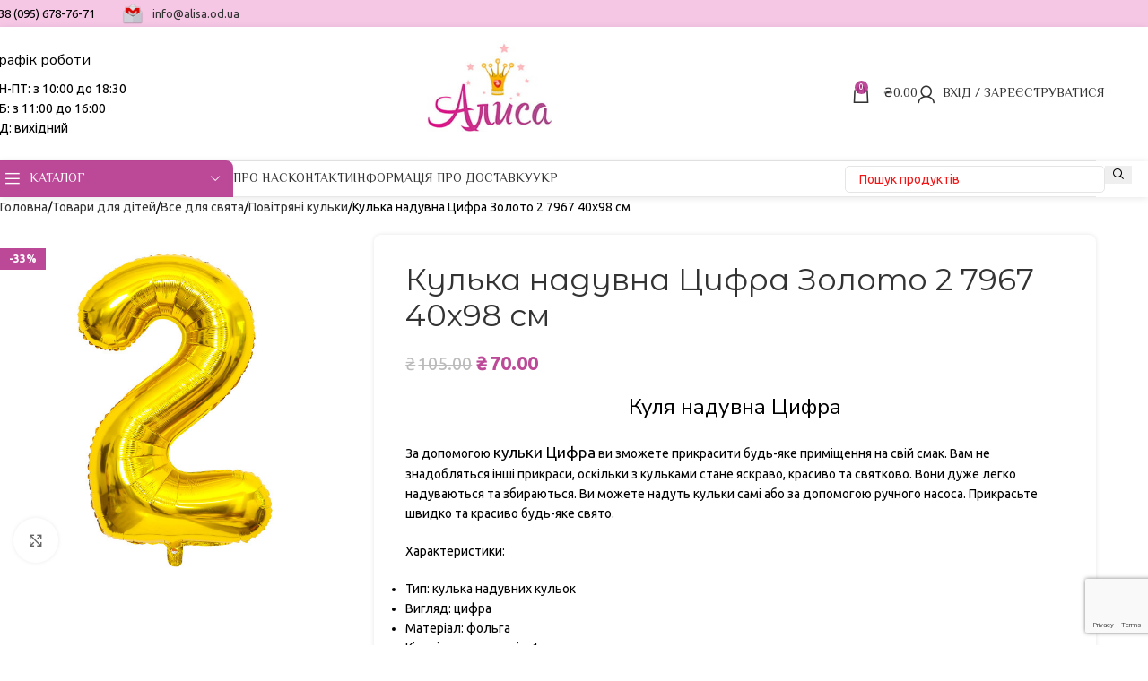

--- FILE ---
content_type: text/html; charset=UTF-8
request_url: https://alisa.od.ua/uk/kulka-naduvna-tsifra-zoloto-2-7967-40h98-sm/
body_size: 33655
content:
<!DOCTYPE html>
<html lang="uk" prefix="og: https://ogp.me/ns#">
<head>
	<meta charset="UTF-8">
	<link rel="profile" href="https://gmpg.org/xfn/11">
	<link rel="pingback" href="https://alisa.od.ua/xmlrpc.php">
	<link rel="alternate" hreflang="uk" href="https://alisa.od.ua/uk/kulka-naduvna-tsifra-zoloto-2-7967-40h98-sm/" />

<!-- Оптимізація пошукових систем (SEO) з Rank Math - https://rankmath.com/ -->
<title>Кулька надувна Цифра Золото 2 7967 40х98 см</title>
<meta name="description" content="Куля надувна Цифра За допомогою кульки Цифра ви зможете прикрасити будь-яке приміщення на свій смак. Вам не знадобляться інші прикраси, оскільки з кульками стане яскраво, красиво та святково. Вони дуже легко надуваються та збираються. Ви можете надуть кульки самі або за допомогою ручного насоса. Прикрасьте швидко та красиво будь-яке свято. Характеристики: Тип: кулька надувних кульок Вигляд: цифра Матеріал: фольга Кількість предметів: 1 Дюйм кулі: 40 Розміри: 40х98 см"/>
<meta name="robots" content="follow, index, max-snippet:-1, max-video-preview:-1, max-image-preview:large"/>
<link rel="canonical" href="https://alisa.od.ua/uk/kulka-naduvna-tsifra-zoloto-2-7967-40h98-sm/" />
<meta property="og:locale" content="uk_UA" />
<meta property="og:type" content="product" />
<meta property="og:title" content="Кулька надувна Цифра Золото 2 7967 40х98 см" />
<meta property="og:description" content="Куля надувна Цифра За допомогою кульки Цифра ви зможете прикрасити будь-яке приміщення на свій смак. Вам не знадобляться інші прикраси, оскільки з кульками стане яскраво, красиво та святково. Вони дуже легко надуваються та збираються. Ви можете надуть кульки самі або за допомогою ручного насоса. Прикрасьте швидко та красиво будь-яке свято. Характеристики: Тип: кулька надувних кульок Вигляд: цифра Матеріал: фольга Кількість предметів: 1 Дюйм кулі: 40 Розміри: 40х98 см" />
<meta property="og:url" content="https://alisa.od.ua/uk/kulka-naduvna-tsifra-zoloto-2-7967-40h98-sm/" />
<meta property="og:image" content="https://alisa.od.ua/wp-content/uploads/SHaryk-naduvnoj-TSyfra-Zoloto-2-7967-40h98-sm.png" />
<meta property="og:image:secure_url" content="https://alisa.od.ua/wp-content/uploads/SHaryk-naduvnoj-TSyfra-Zoloto-2-7967-40h98-sm.png" />
<meta property="og:image:width" content="635" />
<meta property="og:image:height" content="642" />
<meta property="og:image:alt" content="Шарик надувной Цифра Золото 2 7967 40х98 см" />
<meta property="og:image:type" content="image/jpeg" />
<meta property="product:price:amount" content="70" />
<meta property="product:price:currency" content="UAH" />
<meta property="product:availability" content="instock" />
<meta name="twitter:card" content="summary_large_image" />
<meta name="twitter:title" content="Кулька надувна Цифра Золото 2 7967 40х98 см" />
<meta name="twitter:description" content="Куля надувна Цифра За допомогою кульки Цифра ви зможете прикрасити будь-яке приміщення на свій смак. Вам не знадобляться інші прикраси, оскільки з кульками стане яскраво, красиво та святково. Вони дуже легко надуваються та збираються. Ви можете надуть кульки самі або за допомогою ручного насоса. Прикрасьте швидко та красиво будь-яке свято. Характеристики: Тип: кулька надувних кульок Вигляд: цифра Матеріал: фольга Кількість предметів: 1 Дюйм кулі: 40 Розміри: 40х98 см" />
<meta name="twitter:image" content="https://alisa.od.ua/wp-content/uploads/SHaryk-naduvnoj-TSyfra-Zoloto-2-7967-40h98-sm.png" />
<script type="application/ld+json" class="rank-math-schema">{"@context":"https://schema.org","@graph":[{"@type":"Organization","@id":"https://alisa.od.ua/uk/#organization/","name":"\u0410\u043b\u0438\u0441\u0430","url":"https://alisa.od.ua/uk/","sameAs":["https://www.facebook.com/alisa.od.ua"],"logo":{"@type":"ImageObject","@id":"https://alisa.od.ua/uk/#logo/","url":"https://alisa.od.ua/wp-content/uploads/2019/05/logo_fullsize.jpg","contentUrl":"https://alisa.od.ua/wp-content/uploads/2019/05/logo_fullsize.jpg","inLanguage":"uk","width":"1066","height":"695"}},{"@type":"WebSite","@id":"https://alisa.od.ua/uk/#website/","url":"https://alisa.od.ua/uk/","publisher":{"@id":"https://alisa.od.ua/uk/#organization/"},"inLanguage":"uk"},{"@type":"ImageObject","@id":"https://alisa.od.ua/wp-content/uploads/SHaryk-naduvnoj-TSyfra-Zoloto-2-7967-40h98-sm.png","url":"https://alisa.od.ua/wp-content/uploads/SHaryk-naduvnoj-TSyfra-Zoloto-2-7967-40h98-sm.png","width":"635","height":"642","caption":"\u0428\u0430\u0440\u0438\u043a \u043d\u0430\u0434\u0443\u0432\u043d\u043e\u0439 \u0426\u0438\u0444\u0440\u0430 \u0417\u043e\u043b\u043e\u0442\u043e 2 7967 40\u044598 \u0441\u043c","inLanguage":"uk"},{"@type":"BreadcrumbList","@id":"https://alisa.od.ua/uk/kulka-naduvna-tsifra-zoloto-2-7967-40h98-sm/#breadcrumb","itemListElement":[{"@type":"ListItem","position":"1","item":{"@id":"https://alisa.od.ua","name":"\u0413\u043b\u0430\u0432\u043d\u0430\u044f"}},{"@type":"ListItem","position":"2","item":{"@id":"https://alisa.od.ua/uk/povitryani-kulki/","name":"\u041f\u043e\u0432\u0456\u0442\u0440\u044f\u043d\u0456 \u043a\u0443\u043b\u044c\u043a\u0438"}},{"@type":"ListItem","position":"3","item":{"@id":"https://alisa.od.ua/uk/kulka-naduvna-tsifra-zoloto-2-7967-40h98-sm/","name":"\u041a\u0443\u043b\u044c\u043a\u0430 \u043d\u0430\u0434\u0443\u0432\u043d\u0430 \u0426\u0438\u0444\u0440\u0430 \u0417\u043e\u043b\u043e\u0442\u043e 2 7967 40\u044598 \u0441\u043c"}}]},{"@type":"ItemPage","@id":"https://alisa.od.ua/uk/kulka-naduvna-tsifra-zoloto-2-7967-40h98-sm/#webpage","url":"https://alisa.od.ua/uk/kulka-naduvna-tsifra-zoloto-2-7967-40h98-sm/","name":"\u041a\u0443\u043b\u044c\u043a\u0430 \u043d\u0430\u0434\u0443\u0432\u043d\u0430 \u0426\u0438\u0444\u0440\u0430 \u0417\u043e\u043b\u043e\u0442\u043e 2 7967 40\u044598 \u0441\u043c","datePublished":"2024-07-13T11:38:52+03:00","dateModified":"2024-07-13T11:38:52+03:00","isPartOf":{"@id":"https://alisa.od.ua/uk/#website/"},"primaryImageOfPage":{"@id":"https://alisa.od.ua/wp-content/uploads/SHaryk-naduvnoj-TSyfra-Zoloto-2-7967-40h98-sm.png"},"inLanguage":"uk","breadcrumb":{"@id":"https://alisa.od.ua/uk/kulka-naduvna-tsifra-zoloto-2-7967-40h98-sm/#breadcrumb"}},{"@type":"Product","name":"\u041a\u0443\u043b\u044c\u043a\u0430 \u043d\u0430\u0434\u0443\u0432\u043d\u0430 \u0426\u0438\u0444\u0440\u0430 \u0417\u043e\u043b\u043e\u0442\u043e 2 7967 40\u044598 \u0441\u043c","description":"\u041a\u0443\u043b\u044f \u043d\u0430\u0434\u0443\u0432\u043d\u0430 \u0426\u0438\u0444\u0440\u0430 \u0417\u0430 \u0434\u043e\u043f\u043e\u043c\u043e\u0433\u043e\u044e \u043a\u0443\u043b\u044c\u043a\u0438 \u0426\u0438\u0444\u0440\u0430 \u0432\u0438 \u0437\u043c\u043e\u0436\u0435\u0442\u0435 \u043f\u0440\u0438\u043a\u0440\u0430\u0441\u0438\u0442\u0438 \u0431\u0443\u0434\u044c-\u044f\u043a\u0435 \u043f\u0440\u0438\u043c\u0456\u0449\u0435\u043d\u043d\u044f \u043d\u0430 \u0441\u0432\u0456\u0439 \u0441\u043c\u0430\u043a. \u0412\u0430\u043c \u043d\u0435 \u0437\u043d\u0430\u0434\u043e\u0431\u043b\u044f\u0442\u044c\u0441\u044f \u0456\u043d\u0448\u0456 \u043f\u0440\u0438\u043a\u0440\u0430\u0441\u0438, \u043e\u0441\u043a\u0456\u043b\u044c\u043a\u0438 \u0437 \u043a\u0443\u043b\u044c\u043a\u0430\u043c\u0438 \u0441\u0442\u0430\u043d\u0435 \u044f\u0441\u043a\u0440\u0430\u0432\u043e, \u043a\u0440\u0430\u0441\u0438\u0432\u043e \u0442\u0430 \u0441\u0432\u044f\u0442\u043a\u043e\u0432\u043e. \u0412\u043e\u043d\u0438 \u0434\u0443\u0436\u0435 \u043b\u0435\u0433\u043a\u043e \u043d\u0430\u0434\u0443\u0432\u0430\u044e\u0442\u044c\u0441\u044f \u0442\u0430 \u0437\u0431\u0438\u0440\u0430\u044e\u0442\u044c\u0441\u044f. \u0412\u0438 \u043c\u043e\u0436\u0435\u0442\u0435 \u043d\u0430\u0434\u0443\u0442\u044c \u043a\u0443\u043b\u044c\u043a\u0438 \u0441\u0430\u043c\u0456 \u0430\u0431\u043e \u0437\u0430 \u0434\u043e\u043f\u043e\u043c\u043e\u0433\u043e\u044e \u0440\u0443\u0447\u043d\u043e\u0433\u043e \u043d\u0430\u0441\u043e\u0441\u0430. \u041f\u0440\u0438\u043a\u0440\u0430\u0441\u044c\u0442\u0435 \u0448\u0432\u0438\u0434\u043a\u043e \u0442\u0430 \u043a\u0440\u0430\u0441\u0438\u0432\u043e \u0431\u0443\u0434\u044c-\u044f\u043a\u0435 \u0441\u0432\u044f\u0442\u043e. \u0425\u0430\u0440\u0430\u043a\u0442\u0435\u0440\u0438\u0441\u0442\u0438\u043a\u0438: \u0422\u0438\u043f: \u043a\u0443\u043b\u044c\u043a\u0430 \u043d\u0430\u0434\u0443\u0432\u043d\u0438\u0445 \u043a\u0443\u043b\u044c\u043e\u043a \u0412\u0438\u0433\u043b\u044f\u0434: \u0446\u0438\u0444\u0440\u0430 \u041c\u0430\u0442\u0435\u0440\u0456\u0430\u043b: \u0444\u043e\u043b\u044c\u0433\u0430 \u041a\u0456\u043b\u044c\u043a\u0456\u0441\u0442\u044c \u043f\u0440\u0435\u0434\u043c\u0435\u0442\u0456\u0432: 1 \u0414\u044e\u0439\u043c \u043a\u0443\u043b\u0456: 40 \u0420\u043e\u0437\u043c\u0456\u0440\u0438: 40\u044598 \u0441\u043c","sku":"4399275","category":"\u0422\u043e\u0432\u0430\u0440\u0438 \u0434\u043b\u044f \u0434\u0456\u0442\u0435\u0439 &gt; \u0412\u0441\u0435 \u0434\u043b\u044f \u0441\u0432\u044f\u0442\u0430 &gt; \u041f\u043e\u0432\u0456\u0442\u0440\u044f\u043d\u0456 \u043a\u0443\u043b\u044c\u043a\u0438","mainEntityOfPage":{"@id":"https://alisa.od.ua/uk/kulka-naduvna-tsifra-zoloto-2-7967-40h98-sm/#webpage"},"image":[{"@type":"ImageObject","url":"https://alisa.od.ua/wp-content/uploads/SHaryk-naduvnoj-TSyfra-Zoloto-2-7967-40h98-sm.png","height":"642","width":"635"}],"offers":{"@type":"Offer","price":"70.00","priceCurrency":"UAH","priceValidUntil":"2027-12-31","availability":"http://schema.org/InStock","itemCondition":"NewCondition","url":"https://alisa.od.ua/uk/kulka-naduvna-tsifra-zoloto-2-7967-40h98-sm/","seller":{"@type":"Organization","@id":"https://alisa.od.ua/uk/","url":"https://alisa.od.ua/uk/","logo":"https://alisa.od.ua/wp-content/uploads/2019/05/logo_fullsize.jpg"}},"@id":"https://alisa.od.ua/uk/kulka-naduvna-tsifra-zoloto-2-7967-40h98-sm/#richSnippet"}]}</script>
<!-- /Плагін Rank Math WordPress SEO -->

<link rel='dns-prefetch' href='//fonts.googleapis.com' />
<link rel="alternate" type="application/rss+xml" title="Інтернет- магазин товарів для дітей в Одесі. Великий вибір і прийнятні ціни. &raquo; стрічка" href="https://alisa.od.ua/uk/feed/" />
<link rel="alternate" type="application/rss+xml" title="Інтернет- магазин товарів для дітей в Одесі. Великий вибір і прийнятні ціни. &raquo; Канал коментарів" href="https://alisa.od.ua/uk/comments/feed/" />
<link rel="alternate" type="application/rss+xml" title="Інтернет- магазин товарів для дітей в Одесі. Великий вибір і прийнятні ціни. &raquo; Кулька надувна Цифра Золото 2 7967 40х98 см Канал коментарів" href="https://alisa.od.ua/uk/kulka-naduvna-tsifra-zoloto-2-7967-40h98-sm/feed/" />
<link rel="alternate" title="oEmbed (JSON)" type="application/json+oembed" href="https://alisa.od.ua/uk/wp-json/oembed/1.0/embed?url=https%3A%2F%2Falisa.od.ua%2Fuk%2Fkulka-naduvna-tsifra-zoloto-2-7967-40h98-sm%2F" />
<link rel="alternate" title="oEmbed (XML)" type="text/xml+oembed" href="https://alisa.od.ua/uk/wp-json/oembed/1.0/embed?url=https%3A%2F%2Falisa.od.ua%2Fuk%2Fkulka-naduvna-tsifra-zoloto-2-7967-40h98-sm%2F&#038;format=xml" />
<style id='wp-img-auto-sizes-contain-inline-css' type='text/css'>
img:is([sizes=auto i],[sizes^="auto," i]){contain-intrinsic-size:3000px 1500px}
/*# sourceURL=wp-img-auto-sizes-contain-inline-css */
</style>
<link rel='stylesheet' id='wp-block-library-css' href='https://alisa.od.ua/wp-includes/css/dist/block-library/style.min.css?ver=6.9' type='text/css' media='all' />
<link rel='stylesheet' id='wc-blocks-style-css' href='https://alisa.od.ua/wp-content/plugins/woocommerce/assets/client/blocks/wc-blocks.css?ver=wc-10.4.3' type='text/css' media='all' />
<style id='global-styles-inline-css' type='text/css'>
:root{--wp--preset--aspect-ratio--square: 1;--wp--preset--aspect-ratio--4-3: 4/3;--wp--preset--aspect-ratio--3-4: 3/4;--wp--preset--aspect-ratio--3-2: 3/2;--wp--preset--aspect-ratio--2-3: 2/3;--wp--preset--aspect-ratio--16-9: 16/9;--wp--preset--aspect-ratio--9-16: 9/16;--wp--preset--color--black: #000000;--wp--preset--color--cyan-bluish-gray: #abb8c3;--wp--preset--color--white: #ffffff;--wp--preset--color--pale-pink: #f78da7;--wp--preset--color--vivid-red: #cf2e2e;--wp--preset--color--luminous-vivid-orange: #ff6900;--wp--preset--color--luminous-vivid-amber: #fcb900;--wp--preset--color--light-green-cyan: #7bdcb5;--wp--preset--color--vivid-green-cyan: #00d084;--wp--preset--color--pale-cyan-blue: #8ed1fc;--wp--preset--color--vivid-cyan-blue: #0693e3;--wp--preset--color--vivid-purple: #9b51e0;--wp--preset--gradient--vivid-cyan-blue-to-vivid-purple: linear-gradient(135deg,rgb(6,147,227) 0%,rgb(155,81,224) 100%);--wp--preset--gradient--light-green-cyan-to-vivid-green-cyan: linear-gradient(135deg,rgb(122,220,180) 0%,rgb(0,208,130) 100%);--wp--preset--gradient--luminous-vivid-amber-to-luminous-vivid-orange: linear-gradient(135deg,rgb(252,185,0) 0%,rgb(255,105,0) 100%);--wp--preset--gradient--luminous-vivid-orange-to-vivid-red: linear-gradient(135deg,rgb(255,105,0) 0%,rgb(207,46,46) 100%);--wp--preset--gradient--very-light-gray-to-cyan-bluish-gray: linear-gradient(135deg,rgb(238,238,238) 0%,rgb(169,184,195) 100%);--wp--preset--gradient--cool-to-warm-spectrum: linear-gradient(135deg,rgb(74,234,220) 0%,rgb(151,120,209) 20%,rgb(207,42,186) 40%,rgb(238,44,130) 60%,rgb(251,105,98) 80%,rgb(254,248,76) 100%);--wp--preset--gradient--blush-light-purple: linear-gradient(135deg,rgb(255,206,236) 0%,rgb(152,150,240) 100%);--wp--preset--gradient--blush-bordeaux: linear-gradient(135deg,rgb(254,205,165) 0%,rgb(254,45,45) 50%,rgb(107,0,62) 100%);--wp--preset--gradient--luminous-dusk: linear-gradient(135deg,rgb(255,203,112) 0%,rgb(199,81,192) 50%,rgb(65,88,208) 100%);--wp--preset--gradient--pale-ocean: linear-gradient(135deg,rgb(255,245,203) 0%,rgb(182,227,212) 50%,rgb(51,167,181) 100%);--wp--preset--gradient--electric-grass: linear-gradient(135deg,rgb(202,248,128) 0%,rgb(113,206,126) 100%);--wp--preset--gradient--midnight: linear-gradient(135deg,rgb(2,3,129) 0%,rgb(40,116,252) 100%);--wp--preset--font-size--small: 13px;--wp--preset--font-size--medium: 20px;--wp--preset--font-size--large: 36px;--wp--preset--font-size--x-large: 42px;--wp--preset--spacing--20: 0.44rem;--wp--preset--spacing--30: 0.67rem;--wp--preset--spacing--40: 1rem;--wp--preset--spacing--50: 1.5rem;--wp--preset--spacing--60: 2.25rem;--wp--preset--spacing--70: 3.38rem;--wp--preset--spacing--80: 5.06rem;--wp--preset--shadow--natural: 6px 6px 9px rgba(0, 0, 0, 0.2);--wp--preset--shadow--deep: 12px 12px 50px rgba(0, 0, 0, 0.4);--wp--preset--shadow--sharp: 6px 6px 0px rgba(0, 0, 0, 0.2);--wp--preset--shadow--outlined: 6px 6px 0px -3px rgb(255, 255, 255), 6px 6px rgb(0, 0, 0);--wp--preset--shadow--crisp: 6px 6px 0px rgb(0, 0, 0);}:where(body) { margin: 0; }.wp-site-blocks > .alignleft { float: left; margin-right: 2em; }.wp-site-blocks > .alignright { float: right; margin-left: 2em; }.wp-site-blocks > .aligncenter { justify-content: center; margin-left: auto; margin-right: auto; }:where(.is-layout-flex){gap: 0.5em;}:where(.is-layout-grid){gap: 0.5em;}.is-layout-flow > .alignleft{float: left;margin-inline-start: 0;margin-inline-end: 2em;}.is-layout-flow > .alignright{float: right;margin-inline-start: 2em;margin-inline-end: 0;}.is-layout-flow > .aligncenter{margin-left: auto !important;margin-right: auto !important;}.is-layout-constrained > .alignleft{float: left;margin-inline-start: 0;margin-inline-end: 2em;}.is-layout-constrained > .alignright{float: right;margin-inline-start: 2em;margin-inline-end: 0;}.is-layout-constrained > .aligncenter{margin-left: auto !important;margin-right: auto !important;}.is-layout-constrained > :where(:not(.alignleft):not(.alignright):not(.alignfull)){margin-left: auto !important;margin-right: auto !important;}body .is-layout-flex{display: flex;}.is-layout-flex{flex-wrap: wrap;align-items: center;}.is-layout-flex > :is(*, div){margin: 0;}body .is-layout-grid{display: grid;}.is-layout-grid > :is(*, div){margin: 0;}body{padding-top: 0px;padding-right: 0px;padding-bottom: 0px;padding-left: 0px;}a:where(:not(.wp-element-button)){text-decoration: none;}:root :where(.wp-element-button, .wp-block-button__link){background-color: #32373c;border-width: 0;color: #fff;font-family: inherit;font-size: inherit;font-style: inherit;font-weight: inherit;letter-spacing: inherit;line-height: inherit;padding-top: calc(0.667em + 2px);padding-right: calc(1.333em + 2px);padding-bottom: calc(0.667em + 2px);padding-left: calc(1.333em + 2px);text-decoration: none;text-transform: inherit;}.has-black-color{color: var(--wp--preset--color--black) !important;}.has-cyan-bluish-gray-color{color: var(--wp--preset--color--cyan-bluish-gray) !important;}.has-white-color{color: var(--wp--preset--color--white) !important;}.has-pale-pink-color{color: var(--wp--preset--color--pale-pink) !important;}.has-vivid-red-color{color: var(--wp--preset--color--vivid-red) !important;}.has-luminous-vivid-orange-color{color: var(--wp--preset--color--luminous-vivid-orange) !important;}.has-luminous-vivid-amber-color{color: var(--wp--preset--color--luminous-vivid-amber) !important;}.has-light-green-cyan-color{color: var(--wp--preset--color--light-green-cyan) !important;}.has-vivid-green-cyan-color{color: var(--wp--preset--color--vivid-green-cyan) !important;}.has-pale-cyan-blue-color{color: var(--wp--preset--color--pale-cyan-blue) !important;}.has-vivid-cyan-blue-color{color: var(--wp--preset--color--vivid-cyan-blue) !important;}.has-vivid-purple-color{color: var(--wp--preset--color--vivid-purple) !important;}.has-black-background-color{background-color: var(--wp--preset--color--black) !important;}.has-cyan-bluish-gray-background-color{background-color: var(--wp--preset--color--cyan-bluish-gray) !important;}.has-white-background-color{background-color: var(--wp--preset--color--white) !important;}.has-pale-pink-background-color{background-color: var(--wp--preset--color--pale-pink) !important;}.has-vivid-red-background-color{background-color: var(--wp--preset--color--vivid-red) !important;}.has-luminous-vivid-orange-background-color{background-color: var(--wp--preset--color--luminous-vivid-orange) !important;}.has-luminous-vivid-amber-background-color{background-color: var(--wp--preset--color--luminous-vivid-amber) !important;}.has-light-green-cyan-background-color{background-color: var(--wp--preset--color--light-green-cyan) !important;}.has-vivid-green-cyan-background-color{background-color: var(--wp--preset--color--vivid-green-cyan) !important;}.has-pale-cyan-blue-background-color{background-color: var(--wp--preset--color--pale-cyan-blue) !important;}.has-vivid-cyan-blue-background-color{background-color: var(--wp--preset--color--vivid-cyan-blue) !important;}.has-vivid-purple-background-color{background-color: var(--wp--preset--color--vivid-purple) !important;}.has-black-border-color{border-color: var(--wp--preset--color--black) !important;}.has-cyan-bluish-gray-border-color{border-color: var(--wp--preset--color--cyan-bluish-gray) !important;}.has-white-border-color{border-color: var(--wp--preset--color--white) !important;}.has-pale-pink-border-color{border-color: var(--wp--preset--color--pale-pink) !important;}.has-vivid-red-border-color{border-color: var(--wp--preset--color--vivid-red) !important;}.has-luminous-vivid-orange-border-color{border-color: var(--wp--preset--color--luminous-vivid-orange) !important;}.has-luminous-vivid-amber-border-color{border-color: var(--wp--preset--color--luminous-vivid-amber) !important;}.has-light-green-cyan-border-color{border-color: var(--wp--preset--color--light-green-cyan) !important;}.has-vivid-green-cyan-border-color{border-color: var(--wp--preset--color--vivid-green-cyan) !important;}.has-pale-cyan-blue-border-color{border-color: var(--wp--preset--color--pale-cyan-blue) !important;}.has-vivid-cyan-blue-border-color{border-color: var(--wp--preset--color--vivid-cyan-blue) !important;}.has-vivid-purple-border-color{border-color: var(--wp--preset--color--vivid-purple) !important;}.has-vivid-cyan-blue-to-vivid-purple-gradient-background{background: var(--wp--preset--gradient--vivid-cyan-blue-to-vivid-purple) !important;}.has-light-green-cyan-to-vivid-green-cyan-gradient-background{background: var(--wp--preset--gradient--light-green-cyan-to-vivid-green-cyan) !important;}.has-luminous-vivid-amber-to-luminous-vivid-orange-gradient-background{background: var(--wp--preset--gradient--luminous-vivid-amber-to-luminous-vivid-orange) !important;}.has-luminous-vivid-orange-to-vivid-red-gradient-background{background: var(--wp--preset--gradient--luminous-vivid-orange-to-vivid-red) !important;}.has-very-light-gray-to-cyan-bluish-gray-gradient-background{background: var(--wp--preset--gradient--very-light-gray-to-cyan-bluish-gray) !important;}.has-cool-to-warm-spectrum-gradient-background{background: var(--wp--preset--gradient--cool-to-warm-spectrum) !important;}.has-blush-light-purple-gradient-background{background: var(--wp--preset--gradient--blush-light-purple) !important;}.has-blush-bordeaux-gradient-background{background: var(--wp--preset--gradient--blush-bordeaux) !important;}.has-luminous-dusk-gradient-background{background: var(--wp--preset--gradient--luminous-dusk) !important;}.has-pale-ocean-gradient-background{background: var(--wp--preset--gradient--pale-ocean) !important;}.has-electric-grass-gradient-background{background: var(--wp--preset--gradient--electric-grass) !important;}.has-midnight-gradient-background{background: var(--wp--preset--gradient--midnight) !important;}.has-small-font-size{font-size: var(--wp--preset--font-size--small) !important;}.has-medium-font-size{font-size: var(--wp--preset--font-size--medium) !important;}.has-large-font-size{font-size: var(--wp--preset--font-size--large) !important;}.has-x-large-font-size{font-size: var(--wp--preset--font-size--x-large) !important;}
/*# sourceURL=global-styles-inline-css */
</style>

<link rel='stylesheet' id='wpml-blocks-css' href='https://alisa.od.ua/wp-content/plugins/sitepress-multilingual-cms/dist/css/blocks/styles.css?ver=4.6.13' type='text/css' media='all' />
<style id='woocommerce-inline-inline-css' type='text/css'>
.woocommerce form .form-row .required { visibility: visible; }
/*# sourceURL=woocommerce-inline-inline-css */
</style>
<link rel='stylesheet' id='wpml-menu-item-0-css' href='https://alisa.od.ua/wp-content/plugins/sitepress-multilingual-cms/templates/language-switchers/menu-item/style.min.css?ver=1' type='text/css' media='all' />
<style id='wpml-menu-item-0-inline-css' type='text/css'>
.wpml-ls-slot-12650.wpml-ls-current-language, .wpml-ls-slot-12650.wpml-ls-current-language a, .wpml-ls-slot-12650.wpml-ls-current-language a:visited{color:#dd0000;}
/*# sourceURL=wpml-menu-item-0-inline-css */
</style>
<link rel='stylesheet' id='ywctm-frontend-css' href='https://alisa.od.ua/wp-content/plugins/yith-woocommerce-catalog-mode/assets/css/frontend.min.css?ver=2.51.0' type='text/css' media='all' />
<style id='ywctm-frontend-inline-css' type='text/css'>
form.cart button.single_add_to_cart_button, .ppc-button-wrapper, .wc-ppcp-paylater-msg__container, form.cart .quantity, .widget.woocommerce.widget_shopping_cart{display: none !important}
/*# sourceURL=ywctm-frontend-inline-css */
</style>
<link rel='stylesheet' id='woodmart-style-css' href='https://alisa.od.ua/wp-content/themes/woodmart/css/parts/base.min.css?ver=8.1.2' type='text/css' media='all' />
<link rel='stylesheet' id='child-style-css' href='https://alisa.od.ua/wp-content/themes/woodmart-child/style.css?ver=8.1.2' type='text/css' media='all' />
<link rel='stylesheet' id='js_composer_front-css' href='https://alisa.od.ua/wp-content/uploads/js_composer-1721032112.css?ver=8.1.2' type='text/css' media='all' />
<link rel='stylesheet' id='vc_font_awesome_5_shims-css' href='https://alisa.od.ua/wp-content/plugins/js_composer/assets/lib/vendor/node_modules/@fortawesome/fontawesome-free/css/v4-shims.min.css?ver=8.4.1' type='text/css' media='all' />
<link rel='stylesheet' id='vc_font_awesome_6-css' href='https://alisa.od.ua/wp-content/plugins/js_composer/assets/lib/vendor/node_modules/@fortawesome/fontawesome-free/css/all.min.css?ver=8.4.1' type='text/css' media='all' />
<link rel='stylesheet' id='wd-helpers-wpb-elem-css' href='https://alisa.od.ua/wp-content/themes/woodmart/css/parts/helpers-wpb-elem.min.css?ver=8.1.2' type='text/css' media='all' />
<link rel='stylesheet' id='wd-lazy-loading-css' href='https://alisa.od.ua/wp-content/themes/woodmart/css/parts/opt-lazy-load.min.css?ver=8.1.2' type='text/css' media='all' />
<link rel='stylesheet' id='wd-wpml-css' href='https://alisa.od.ua/wp-content/themes/woodmart/css/parts/int-wpml.min.css?ver=8.1.2' type='text/css' media='all' />
<link rel='stylesheet' id='wd-wpbakery-base-css' href='https://alisa.od.ua/wp-content/themes/woodmart/css/parts/int-wpb-base.min.css?ver=8.1.2' type='text/css' media='all' />
<link rel='stylesheet' id='wd-wpbakery-base-deprecated-css' href='https://alisa.od.ua/wp-content/themes/woodmart/css/parts/int-wpb-base-deprecated.min.css?ver=8.1.2' type='text/css' media='all' />
<link rel='stylesheet' id='wd-int-wordfence-css' href='https://alisa.od.ua/wp-content/themes/woodmart/css/parts/int-wordfence.min.css?ver=8.1.2' type='text/css' media='all' />
<link rel='stylesheet' id='wd-notices-fixed-css' href='https://alisa.od.ua/wp-content/themes/woodmart/css/parts/woo-opt-sticky-notices-old.min.css?ver=8.1.2' type='text/css' media='all' />
<link rel='stylesheet' id='wd-woocommerce-base-css' href='https://alisa.od.ua/wp-content/themes/woodmart/css/parts/woocommerce-base.min.css?ver=8.1.2' type='text/css' media='all' />
<link rel='stylesheet' id='wd-mod-star-rating-css' href='https://alisa.od.ua/wp-content/themes/woodmart/css/parts/mod-star-rating.min.css?ver=8.1.2' type='text/css' media='all' />
<link rel='stylesheet' id='wd-woocommerce-block-notices-css' href='https://alisa.od.ua/wp-content/themes/woodmart/css/parts/woo-mod-block-notices.min.css?ver=8.1.2' type='text/css' media='all' />
<link rel='stylesheet' id='wd-woo-mod-quantity-css' href='https://alisa.od.ua/wp-content/themes/woodmart/css/parts/woo-mod-quantity.min.css?ver=8.1.2' type='text/css' media='all' />
<link rel='stylesheet' id='wd-woo-single-prod-el-base-css' href='https://alisa.od.ua/wp-content/themes/woodmart/css/parts/woo-single-prod-el-base.min.css?ver=8.1.2' type='text/css' media='all' />
<link rel='stylesheet' id='wd-woo-mod-stock-status-css' href='https://alisa.od.ua/wp-content/themes/woodmart/css/parts/woo-mod-stock-status.min.css?ver=8.1.2' type='text/css' media='all' />
<link rel='stylesheet' id='wd-woo-mod-shop-attributes-css' href='https://alisa.od.ua/wp-content/themes/woodmart/css/parts/woo-mod-shop-attributes.min.css?ver=8.1.2' type='text/css' media='all' />
<link rel='stylesheet' id='wd-wp-blocks-css' href='https://alisa.od.ua/wp-content/themes/woodmart/css/parts/wp-blocks.min.css?ver=8.1.2' type='text/css' media='all' />
<link rel='stylesheet' id='wd-header-base-css' href='https://alisa.od.ua/wp-content/themes/woodmart/css/parts/header-base.min.css?ver=8.1.2' type='text/css' media='all' />
<link rel='stylesheet' id='wd-mod-tools-css' href='https://alisa.od.ua/wp-content/themes/woodmart/css/parts/mod-tools.min.css?ver=8.1.2' type='text/css' media='all' />
<link rel='stylesheet' id='wd-header-elements-base-css' href='https://alisa.od.ua/wp-content/themes/woodmart/css/parts/header-el-base.min.css?ver=8.1.2' type='text/css' media='all' />
<link rel='stylesheet' id='wd-info-box-css' href='https://alisa.od.ua/wp-content/themes/woodmart/css/parts/el-info-box.min.css?ver=8.1.2' type='text/css' media='all' />
<link rel='stylesheet' id='wd-header-cart-side-css' href='https://alisa.od.ua/wp-content/themes/woodmart/css/parts/header-el-cart-side.min.css?ver=8.1.2' type='text/css' media='all' />
<link rel='stylesheet' id='wd-header-cart-css' href='https://alisa.od.ua/wp-content/themes/woodmart/css/parts/header-el-cart.min.css?ver=8.1.2' type='text/css' media='all' />
<link rel='stylesheet' id='wd-widget-shopping-cart-css' href='https://alisa.od.ua/wp-content/themes/woodmart/css/parts/woo-widget-shopping-cart.min.css?ver=8.1.2' type='text/css' media='all' />
<link rel='stylesheet' id='wd-widget-product-list-css' href='https://alisa.od.ua/wp-content/themes/woodmart/css/parts/woo-widget-product-list.min.css?ver=8.1.2' type='text/css' media='all' />
<link rel='stylesheet' id='wd-header-my-account-dropdown-css' href='https://alisa.od.ua/wp-content/themes/woodmart/css/parts/header-el-my-account-dropdown.min.css?ver=8.1.2' type='text/css' media='all' />
<link rel='stylesheet' id='wd-woo-opt-social-login-css' href='https://alisa.od.ua/wp-content/themes/woodmart/css/parts/woo-opt-social-login.min.css?ver=8.1.2' type='text/css' media='all' />
<link rel='stylesheet' id='wd-woo-mod-login-form-css' href='https://alisa.od.ua/wp-content/themes/woodmart/css/parts/woo-mod-login-form.min.css?ver=8.1.2' type='text/css' media='all' />
<link rel='stylesheet' id='wd-header-my-account-css' href='https://alisa.od.ua/wp-content/themes/woodmart/css/parts/header-el-my-account.min.css?ver=8.1.2' type='text/css' media='all' />
<link rel='stylesheet' id='wd-header-mobile-nav-dropdown-css' href='https://alisa.od.ua/wp-content/themes/woodmart/css/parts/header-el-mobile-nav-dropdown.min.css?ver=8.1.2' type='text/css' media='all' />
<link rel='stylesheet' id='wd-header-categories-nav-css' href='https://alisa.od.ua/wp-content/themes/woodmart/css/parts/header-el-category-nav.min.css?ver=8.1.2' type='text/css' media='all' />
<link rel='stylesheet' id='wd-mod-nav-vertical-css' href='https://alisa.od.ua/wp-content/themes/woodmart/css/parts/mod-nav-vertical.min.css?ver=8.1.2' type='text/css' media='all' />
<link rel='stylesheet' id='wd-mod-nav-vertical-design-default-css' href='https://alisa.od.ua/wp-content/themes/woodmart/css/parts/mod-nav-vertical-design-default.min.css?ver=8.1.2' type='text/css' media='all' />
<link rel='stylesheet' id='wd-header-search-css' href='https://alisa.od.ua/wp-content/themes/woodmart/css/parts/header-el-search.min.css?ver=8.1.2' type='text/css' media='all' />
<link rel='stylesheet' id='wd-header-search-form-css' href='https://alisa.od.ua/wp-content/themes/woodmart/css/parts/header-el-search-form.min.css?ver=8.1.2' type='text/css' media='all' />
<link rel='stylesheet' id='wd-wd-search-form-css' href='https://alisa.od.ua/wp-content/themes/woodmart/css/parts/wd-search-form.min.css?ver=8.1.2' type='text/css' media='all' />
<link rel='stylesheet' id='wd-woo-single-prod-predefined-css' href='https://alisa.od.ua/wp-content/themes/woodmart/css/parts/woo-single-prod-predefined.min.css?ver=8.1.2' type='text/css' media='all' />
<link rel='stylesheet' id='wd-woo-single-prod-and-quick-view-predefined-css' href='https://alisa.od.ua/wp-content/themes/woodmart/css/parts/woo-single-prod-and-quick-view-predefined.min.css?ver=8.1.2' type='text/css' media='all' />
<link rel='stylesheet' id='wd-woo-single-prod-el-tabs-predefined-css' href='https://alisa.od.ua/wp-content/themes/woodmart/css/parts/woo-single-prod-el-tabs-predefined.min.css?ver=8.1.2' type='text/css' media='all' />
<link rel='stylesheet' id='wd-woo-single-prod-opt-base-css' href='https://alisa.od.ua/wp-content/themes/woodmart/css/parts/woo-single-prod-opt-base.min.css?ver=8.1.2' type='text/css' media='all' />
<link rel='stylesheet' id='wd-photoswipe-css' href='https://alisa.od.ua/wp-content/themes/woodmart/css/parts/lib-photoswipe.min.css?ver=8.1.2' type='text/css' media='all' />
<link rel='stylesheet' id='wd-woo-single-prod-el-gallery-css' href='https://alisa.od.ua/wp-content/themes/woodmart/css/parts/woo-single-prod-el-gallery.min.css?ver=8.1.2' type='text/css' media='all' />
<link rel='stylesheet' id='wd-swiper-css' href='https://alisa.od.ua/wp-content/themes/woodmart/css/parts/lib-swiper.min.css?ver=8.1.2' type='text/css' media='all' />
<link rel='stylesheet' id='wd-woo-mod-product-labels-css' href='https://alisa.od.ua/wp-content/themes/woodmart/css/parts/woo-mod-product-labels.min.css?ver=8.1.2' type='text/css' media='all' />
<link rel='stylesheet' id='wd-woo-mod-product-labels-rect-css' href='https://alisa.od.ua/wp-content/themes/woodmart/css/parts/woo-mod-product-labels-rect.min.css?ver=8.1.2' type='text/css' media='all' />
<link rel='stylesheet' id='wd-swiper-arrows-css' href='https://alisa.od.ua/wp-content/themes/woodmart/css/parts/lib-swiper-arrows.min.css?ver=8.1.2' type='text/css' media='all' />
<link rel='stylesheet' id='wd-mod-animations-keyframes-css' href='https://alisa.od.ua/wp-content/themes/woodmart/css/parts/int-wbp-el-animations.min.css?ver=8.1.2' type='text/css' media='all' />
<link rel='stylesheet' id='wd-social-icons-css' href='https://alisa.od.ua/wp-content/themes/woodmart/css/parts/el-social-icons.min.css?ver=8.1.2' type='text/css' media='all' />
<link rel='stylesheet' id='wd-accordion-css' href='https://alisa.od.ua/wp-content/themes/woodmart/css/parts/el-accordion.min.css?ver=8.1.2' type='text/css' media='all' />
<link rel='stylesheet' id='wd-accordion-elem-wpb-css' href='https://alisa.od.ua/wp-content/themes/woodmart/css/parts/el-accordion-wpb-elem.min.css?ver=8.1.2' type='text/css' media='all' />
<link rel='stylesheet' id='wd-product-loop-css' href='https://alisa.od.ua/wp-content/themes/woodmart/css/parts/woo-product-loop.min.css?ver=8.1.2' type='text/css' media='all' />
<link rel='stylesheet' id='wd-product-loop-tiled-css' href='https://alisa.od.ua/wp-content/themes/woodmart/css/parts/woo-product-loop-tiled.min.css?ver=8.1.2' type='text/css' media='all' />
<link rel='stylesheet' id='wd-bordered-product-css' href='https://alisa.od.ua/wp-content/themes/woodmart/css/parts/woo-opt-bordered-product.min.css?ver=8.1.2' type='text/css' media='all' />
<link rel='stylesheet' id='wd-swiper-pagin-css' href='https://alisa.od.ua/wp-content/themes/woodmart/css/parts/lib-swiper-pagin.min.css?ver=8.1.2' type='text/css' media='all' />
<link rel='stylesheet' id='wd-footer-base-css' href='https://alisa.od.ua/wp-content/themes/woodmart/css/parts/footer-base.min.css?ver=8.1.2' type='text/css' media='all' />
<link rel='stylesheet' id='wd-social-icons-styles-css' href='https://alisa.od.ua/wp-content/themes/woodmart/css/parts/el-social-styles.min.css?ver=8.1.2' type='text/css' media='all' />
<link rel='stylesheet' id='wd-scroll-top-css' href='https://alisa.od.ua/wp-content/themes/woodmart/css/parts/opt-scrolltotop.min.css?ver=8.1.2' type='text/css' media='all' />
<link rel='stylesheet' id='wd-cookies-popup-css' href='https://alisa.od.ua/wp-content/themes/woodmart/css/parts/opt-cookies.min.css?ver=8.1.2' type='text/css' media='all' />
<link rel='stylesheet' id='xts-google-fonts-css' href='https://fonts.googleapis.com/css?family=Ubuntu%3A400%2C700%7CNunito+Sans%3A400%2C600%7CMontserrat+Alternates%3A400%2C600%7CDancing+Script%3A400%2C600%7CPoppins%3A400%2C600%7CEl+Messiri%3A400%2C600&#038;ver=8.1.2' type='text/css' media='all' />
<script type="text/javascript" id="wpml-cookie-js-extra">
/* <![CDATA[ */
var wpml_cookies = {"wp-wpml_current_language":{"value":"uk","expires":1,"path":"/"}};
var wpml_cookies = {"wp-wpml_current_language":{"value":"uk","expires":1,"path":"/"}};
//# sourceURL=wpml-cookie-js-extra
/* ]]> */
</script>
<script type="text/javascript" src="https://alisa.od.ua/wp-content/plugins/sitepress-multilingual-cms/res/js/cookies/language-cookie.js?ver=4.6.13" id="wpml-cookie-js" defer="defer" data-wp-strategy="defer"></script>
<script type="text/javascript" src="https://alisa.od.ua/wp-includes/js/jquery/jquery.min.js?ver=3.7.1" id="jquery-core-js"></script>
<script type="text/javascript" src="https://alisa.od.ua/wp-includes/js/jquery/jquery-migrate.min.js?ver=3.4.1" id="jquery-migrate-js"></script>
<script type="text/javascript" src="https://alisa.od.ua/wp-content/plugins/woocommerce/assets/js/jquery-blockui/jquery.blockUI.min.js?ver=2.7.0-wc.10.4.3" id="wc-jquery-blockui-js" data-wp-strategy="defer"></script>
<script type="text/javascript" id="wc-add-to-cart-js-extra">
/* <![CDATA[ */
var wc_add_to_cart_params = {"ajax_url":"/wp-admin/admin-ajax.php","wc_ajax_url":"/uk/?wc-ajax=%%endpoint%%","i18n_view_cart":"\u041f\u0435\u0440\u0435\u0433\u043b\u044f\u043d\u0443\u0442\u0438 \u043a\u043e\u0448\u0438\u043a","cart_url":"https://alisa.od.ua/uk/cart-3/","is_cart":"","cart_redirect_after_add":"no"};
//# sourceURL=wc-add-to-cart-js-extra
/* ]]> */
</script>
<script type="text/javascript" src="https://alisa.od.ua/wp-content/plugins/woocommerce/assets/js/frontend/add-to-cart.min.js?ver=10.4.3" id="wc-add-to-cart-js" data-wp-strategy="defer"></script>
<script type="text/javascript" src="https://alisa.od.ua/wp-content/plugins/woocommerce/assets/js/zoom/jquery.zoom.min.js?ver=1.7.21-wc.10.4.3" id="wc-zoom-js" defer="defer" data-wp-strategy="defer"></script>
<script type="text/javascript" id="wc-single-product-js-extra">
/* <![CDATA[ */
var wc_single_product_params = {"i18n_required_rating_text":"\u0411\u0443\u0434\u044c \u043b\u0430\u0441\u043a\u0430, \u043e\u0446\u0456\u043d\u0456\u0442\u044c","i18n_rating_options":["1 \u0437 5 \u0437\u0456\u0440\u043e\u043a","2 \u0437 5 \u0437\u0456\u0440\u043e\u043a","3 \u0437 5 \u0437\u0456\u0440\u043e\u043a","4 \u0437 5 \u0437\u0456\u0440\u043e\u043a","5 \u0437 5 \u0437\u0456\u0440\u043e\u043a"],"i18n_product_gallery_trigger_text":"\u041f\u0435\u0440\u0435\u0433\u043b\u044f\u0434 \u0433\u0430\u043b\u0435\u0440\u0435\u0457 \u0437\u043e\u0431\u0440\u0430\u0436\u0435\u043d\u044c \u0443 \u043f\u043e\u0432\u043d\u043e\u0435\u043a\u0440\u0430\u043d\u043d\u043e\u043c\u0443 \u0440\u0435\u0436\u0438\u043c\u0456","review_rating_required":"yes","flexslider":{"rtl":false,"animation":"slide","smoothHeight":true,"directionNav":false,"controlNav":"thumbnails","slideshow":false,"animationSpeed":500,"animationLoop":false,"allowOneSlide":false},"zoom_enabled":"","zoom_options":[],"photoswipe_enabled":"","photoswipe_options":{"shareEl":false,"closeOnScroll":false,"history":false,"hideAnimationDuration":0,"showAnimationDuration":0},"flexslider_enabled":""};
//# sourceURL=wc-single-product-js-extra
/* ]]> */
</script>
<script type="text/javascript" src="https://alisa.od.ua/wp-content/plugins/woocommerce/assets/js/frontend/single-product.min.js?ver=10.4.3" id="wc-single-product-js" defer="defer" data-wp-strategy="defer"></script>
<script type="text/javascript" src="https://alisa.od.ua/wp-content/plugins/woocommerce/assets/js/js-cookie/js.cookie.min.js?ver=2.1.4-wc.10.4.3" id="wc-js-cookie-js" defer="defer" data-wp-strategy="defer"></script>
<script type="text/javascript" id="woocommerce-js-extra">
/* <![CDATA[ */
var woocommerce_params = {"ajax_url":"/wp-admin/admin-ajax.php","wc_ajax_url":"/uk/?wc-ajax=%%endpoint%%","i18n_password_show":"\u041f\u043e\u043a\u0430\u0437\u0430\u0442\u0438 \u043f\u0430\u0440\u043e\u043b\u044c","i18n_password_hide":"\u0421\u0445\u043e\u0432\u0430\u0442\u0438 \u043f\u0430\u0440\u043e\u043b\u044c"};
//# sourceURL=woocommerce-js-extra
/* ]]> */
</script>
<script type="text/javascript" src="https://alisa.od.ua/wp-content/plugins/woocommerce/assets/js/frontend/woocommerce.min.js?ver=10.4.3" id="woocommerce-js" defer="defer" data-wp-strategy="defer"></script>
<script type="text/javascript" src="https://alisa.od.ua/wp-content/plugins/js_composer/assets/js/vendors/woocommerce-add-to-cart.js?ver=8.4.1" id="vc_woocommerce-add-to-cart-js-js"></script>
<script type="text/javascript" id="wpml-browser-redirect-js-extra">
/* <![CDATA[ */
var wpml_browser_redirect_params = {"pageLanguage":"uk","languageUrls":{"uk":"https://alisa.od.ua/uk/kulka-naduvna-tsifra-zoloto-2-7967-40h98-sm/","ru_ru":"https://alisa.od.ua/","ru":"https://alisa.od.ua/"},"cookie":{"name":"_icl_visitor_lang_js","domain":"alisa.od.ua","path":"/","expiration":24}};
//# sourceURL=wpml-browser-redirect-js-extra
/* ]]> */
</script>
<script type="text/javascript" src="https://alisa.od.ua/wp-content/plugins/sitepress-multilingual-cms/dist/js/browser-redirect/app.js?ver=4.6.13" id="wpml-browser-redirect-js"></script>
<script type="text/javascript" src="https://alisa.od.ua/wp-content/themes/woodmart/js/libs/device.min.js?ver=8.1.2" id="wd-device-library-js"></script>
<script type="text/javascript" src="https://alisa.od.ua/wp-content/themes/woodmart/js/scripts/global/scrollBar.min.js?ver=8.1.2" id="wd-scrollbar-js"></script>
<script></script><link rel="https://api.w.org/" href="https://alisa.od.ua/uk/wp-json/" /><link rel="alternate" title="JSON" type="application/json" href="https://alisa.od.ua/uk/wp-json/wp/v2/product/144586" /><link rel="EditURI" type="application/rsd+xml" title="RSD" href="https://alisa.od.ua/xmlrpc.php?rsd" />
<meta name="generator" content="WordPress 6.9" />
<link rel='shortlink' href='https://alisa.od.ua/uk/?p=144586' />
<meta name="generator" content="WPML ver:4.6.13 stt:45,54;" />
        <script>
          window.WCUS_APP_STATE = [];
        </script>
        					<meta name="viewport" content="width=device-width, initial-scale=1.0, maximum-scale=1.0, user-scalable=no">
										<noscript><style>.woocommerce-product-gallery{ opacity: 1 !important; }</style></noscript>
	<meta name="generator" content="Powered by WPBakery Page Builder - drag and drop page builder for WordPress."/>
<script type="text/javascript" id="google_gtagjs" src="https://www.googletagmanager.com/gtag/js?id=G-HG0XKNTPL9" async="async"></script>
<script type="text/javascript" id="google_gtagjs-inline">
/* <![CDATA[ */
window.dataLayer = window.dataLayer || [];function gtag(){dataLayer.push(arguments);}gtag('js', new Date());gtag('config', 'G-HG0XKNTPL9', {} );
/* ]]> */
</script>
<link rel="icon" href="https://alisa.od.ua/wp-content/uploads/2020/07/cropped-500h500-32x32.png" sizes="32x32" />
<link rel="icon" href="https://alisa.od.ua/wp-content/uploads/2020/07/cropped-500h500-192x192.png" sizes="192x192" />
<link rel="apple-touch-icon" href="https://alisa.od.ua/wp-content/uploads/2020/07/cropped-500h500-180x180.png" />
<meta name="msapplication-TileImage" content="https://alisa.od.ua/wp-content/uploads/2020/07/cropped-500h500-270x270.png" />
<style>
		
		</style><noscript><style> .wpb_animate_when_almost_visible { opacity: 1; }</style></noscript>			<style id="wd-style-header_668919-css" data-type="wd-style-header_668919">
				:root{
	--wd-top-bar-h: 30px;
	--wd-top-bar-sm-h: 40px;
	--wd-top-bar-sticky-h: .00001px;
	--wd-top-bar-brd-w: .00001px;

	--wd-header-general-h: 150px;
	--wd-header-general-sm-h: 60px;
	--wd-header-general-sticky-h: .00001px;
	--wd-header-general-brd-w: 1px;

	--wd-header-bottom-h: 40px;
	--wd-header-bottom-sm-h: 50px;
	--wd-header-bottom-sticky-h: .00001px;
	--wd-header-bottom-brd-w: 1px;

	--wd-header-clone-h: 60px;

	--wd-header-brd-w: calc(var(--wd-top-bar-brd-w) + var(--wd-header-general-brd-w) + var(--wd-header-bottom-brd-w));
	--wd-header-h: calc(var(--wd-top-bar-h) + var(--wd-header-general-h) + var(--wd-header-bottom-h) + var(--wd-header-brd-w));
	--wd-header-sticky-h: calc(var(--wd-top-bar-sticky-h) + var(--wd-header-general-sticky-h) + var(--wd-header-bottom-sticky-h) + var(--wd-header-clone-h) + var(--wd-header-brd-w));
	--wd-header-sm-h: calc(var(--wd-top-bar-sm-h) + var(--wd-header-general-sm-h) + var(--wd-header-bottom-sm-h) + var(--wd-header-brd-w));
}

.whb-top-bar .wd-dropdown {
	margin-top: -5px;
}

.whb-top-bar .wd-dropdown:after {
	height: 5px;
}




:root:has(.whb-general-header.whb-border-boxed) {
	--wd-header-general-brd-w: .00001px;
}

@media (max-width: 1024px) {
:root:has(.whb-general-header.whb-hidden-mobile) {
	--wd-header-general-brd-w: .00001px;
}
}

:root:has(.whb-header-bottom.whb-border-boxed) {
	--wd-header-bottom-brd-w: .00001px;
}

@media (max-width: 1024px) {
:root:has(.whb-header-bottom.whb-hidden-mobile) {
	--wd-header-bottom-brd-w: .00001px;
}
}

.whb-header-bottom .wd-dropdown {
	margin-top: 0px;
}

.whb-header-bottom .wd-dropdown:after {
	height: 10px;
}


.whb-clone.whb-sticked .wd-dropdown:not(.sub-sub-menu) {
	margin-top: 10px;
}

.whb-clone.whb-sticked .wd-dropdown:not(.sub-sub-menu):after {
	height: 20px;
}

		
.whb-top-bar {
	background-color: rgba(239, 150, 206, 0.53);
}

.whb-4qux0r65s4piafu4cffh .info-box-title {
	font-weight: 200;
}.whb-general-header-inner { border-color: rgba(232, 232, 232, 1);border-bottom-width: 1px;border-bottom-style: solid; }
.whb-9x1ytaxq7aphtb3npidp {
	--wd-form-brd-radius: 5px;
}
.whb-9x1ytaxq7aphtb3npidp form.searchform {
	--wd-form-height: 30px;
}
.whb-9x1ytaxq7aphtb3npidp.wd-search-form.wd-header-search-form .searchform {
	--wd-form-placeholder-color: rgba(241, 22, 22, 1);
}.whb-header-bottom-inner { border-color: rgba(232, 232, 232, 1);border-bottom-width: 1px;border-bottom-style: solid; }			</style>
						<style id="wd-style-theme_settings_default-css" data-type="wd-style-theme_settings_default">
				@font-face {
	font-weight: normal;
	font-style: normal;
	font-family: "woodmart-font";
	src: url("//alisa.od.ua/wp-content/themes/woodmart/fonts/woodmart-font-1-400.woff2?v=8.1.2") format("woff2");
}

@font-face {
	font-family: "star";
	font-weight: 400;
	font-style: normal;
	src: url("//alisa.od.ua/wp-content/plugins/woocommerce/assets/fonts/star.eot?#iefix") format("embedded-opentype"), url("//alisa.od.ua/wp-content/plugins/woocommerce/assets/fonts/star.woff") format("woff"), url("//alisa.od.ua/wp-content/plugins/woocommerce/assets/fonts/star.ttf") format("truetype"), url("//alisa.od.ua/wp-content/plugins/woocommerce/assets/fonts/star.svg#star") format("svg");
}

@font-face {
	font-family: "WooCommerce";
	font-weight: 400;
	font-style: normal;
	src: url("//alisa.od.ua/wp-content/plugins/woocommerce/assets/fonts/WooCommerce.eot?#iefix") format("embedded-opentype"), url("//alisa.od.ua/wp-content/plugins/woocommerce/assets/fonts/WooCommerce.woff") format("woff"), url("//alisa.od.ua/wp-content/plugins/woocommerce/assets/fonts/WooCommerce.ttf") format("truetype"), url("//alisa.od.ua/wp-content/plugins/woocommerce/assets/fonts/WooCommerce.svg#WooCommerce") format("svg");
}

:root {
	--wd-text-font: "Ubuntu", Arial, Helvetica, sans-serif;
	--wd-text-font-weight: 400;
	--wd-text-color: rgb(0,0,0);
	--wd-text-font-size: 14px;
	--wd-title-font: "Nunito Sans", Arial, Helvetica, sans-serif;
	--wd-title-font-weight: 400;
	--wd-title-color: #000000;
	--wd-entities-title-font: "Montserrat Alternates", Arial, Helvetica, sans-serif;
	--wd-entities-title-font-weight: 400;
	--wd-entities-title-color: #333333;
	--wd-entities-title-color-hover: rgb(51 51 51 / 65%);
	--wd-alternative-font: "Dancing Script", Arial, Helvetica, sans-serif;
	--wd-widget-title-font: "Poppins", Arial, Helvetica, sans-serif;
	--wd-widget-title-font-weight: 600;
	--wd-widget-title-transform: uppercase;
	--wd-widget-title-color: #333;
	--wd-widget-title-font-size: 16px;
	--wd-header-el-font: "El Messiri", Arial, Helvetica, sans-serif;
	--wd-header-el-font-weight: 400;
	--wd-header-el-transform: uppercase;
	--wd-header-el-font-size: 14px;
	--wd-primary-color: rgba(179,47,137,0.87);
	--wd-alternative-color: 98ff98;
	--wd-link-color: #333333;
	--wd-link-color-hover: #242424;
	--btn-default-bgcolor: #f7f7f7;
	--btn-default-bgcolor-hover: #efefef;
	--btn-accented-bgcolor: #79b38a;
	--btn-accented-bgcolor-hover: #79b38a;
	--wd-form-brd-width: 1px;
	--notices-success-bg: #459647;
	--notices-success-color: #fff;
	--notices-warning-bg: #E0B252;
	--notices-warning-color: #fff;
}
.wd-popup.wd-age-verify {
	--wd-popup-width: 500px;
}
.wd-popup.wd-promo-popup {
	background-color: #111111;
	background-image: none;
	background-repeat: no-repeat;
	background-size: contain;
	background-position: left center;
	--wd-popup-width: 800px;
}
.woodmart-woocommerce-layered-nav .wd-scroll-content {
	max-height: 280px;
}
.wd-page-title {
	background-color: transparent;
	background-image: none;
	background-size: cover;
	background-position: center center;
}
.wd-footer {
	background-color: #ffffff;
	background-image: none;
}
body[class*="wrapper-boxed"] {
	background-color: transparent;
	background-image: none;
	background-repeat: no-repeat;
	background-size: cover;
	background-attachment: fixed;
	background-position: center center;
}
.wd-popup.popup-quick-view {
	--wd-popup-width: 920px;
}
:root{
--wd-container-w: 1222px;
--wd-form-brd-radius: 5px;
--btn-default-color: #333;
--btn-default-color-hover: #333;
--btn-accented-color: #fff;
--btn-accented-color-hover: #fff;
--btn-default-brd-radius: 0px;
--btn-default-box-shadow: none;
--btn-default-box-shadow-hover: none;
--btn-default-box-shadow-active: none;
--btn-default-bottom: 0px;
--btn-accented-bottom-active: -1px;
--btn-accented-brd-radius: 0px;
--btn-accented-box-shadow: inset 0 -2px 0 rgba(0, 0, 0, .15);
--btn-accented-box-shadow-hover: inset 0 -2px 0 rgba(0, 0, 0, .15);
--wd-brd-radius: 8px;
}

@media (min-width: 1222px) {
[data-vc-full-width]:not([data-vc-stretch-content]),
:is(.vc_section, .vc_row).wd-section-stretch {
padding-left: calc((100vw - 1222px - var(--wd-sticky-nav-w) - var(--wd-scroll-w)) / 2);
padding-right: calc((100vw - 1222px - var(--wd-sticky-nav-w) - var(--wd-scroll-w)) / 2);
}
}


.entry-summary .woocommerce-Price-amount span{
	margin-right:3px;
}

#tab-description ul li{
	font-weight:300;
	font-size:14px;
}
.entry-summary p strong{
	font-size:17px;
	font-weight:500;
	
}
.entry-summary ul li{
	font-weight:300;
	font-size:14px;
}
.variations tr .swatches-select{
	color:#b32f89;
}

.value .swatches-select .woodmart-swatch{
	color:#b32f89;
}

#tab-description div p{
	font-weight:300;
	font-size:14px;
}
.whb-top-bar .whb-col-left .woodmart-info-box{
	padding-left:0px;
	padding-right:0px;
	padding-top:9px;
	padding-bottom:2px;
	position:relative;
	flex-wrap:wrap;
	font-style:normal;
	font-weight:600;
}

.website-wrapper .whb-header .whb-main-header .whb-top-bar .container .whb-top-bar-inner .whb-col-left .info-box-wrapper .woodmart-info-box{
	width:100% !important;
}

.whb-top-bar .whb-col-left p{
	font-weight:300;
	font-size:13px;
}

.whb-top-bar .whb-col-right p{
	font-size:13px;
	font-weight:300;
}
.vc_tta-panels .vc_tta-panel-title a{
	font-weight:300;
	text-align:left;
	text-transform:uppercase;
	font-size:12px;
	line-height:5.3px;
}

.vc_tta-panels .vc_active .vc_tta-panel-body{
	font-size:15px;
}

.vc_active .wpb_wrapper a{
	color:#9e2222;
}
.whb-top-bar .whb-col-left .info-box-wrapper{
	padding-left:0px;
	padding-right:0px;
}

.entry-summary .sizeguide-btn-wrapp a{
	min-width:0px;
	font-size:14px;
	text-transform:uppercase;
	background-position:100% 50%;
	padding-top:17px;
	font-weight:700;
	color:#df2e2e;
}

#comments h2{
	display:none;
}

#tab-description div h2{
	display:none !important;
}

#tab-additional_information div h2{
	display:none;
}

.yith-wcwl-add-to-wishlist .yith-wcwl-add-button a{
	background-color:transparent;
}

.pswp__bg {background: #FFF !important;}
.pswp__caption, .pswp__top-bar {
  background: #000 !important;
}
.pswp__ui h3, .pswp__ui button, .pswp__button:before {
	color: #000 !important;
}
button.pswp__button--arrow--left::before, button.pswp__button--arrow--right::before {
	background-color:#000 !important;
}
.pswp__counter {
	color: #FFF !important;
}			</style>
			<link rel='stylesheet' id='dashicons-css' href='https://alisa.od.ua/wp-includes/css/dashicons.min.css?ver=6.9' type='text/css' media='all' />
<style id='dashicons-inline-css' type='text/css'>
[data-font="Dashicons"]:before {font-family: 'Dashicons' !important;content: attr(data-icon) !important;speak: none !important;font-weight: normal !important;font-variant: normal !important;text-transform: none !important;line-height: 1 !important;font-style: normal !important;-webkit-font-smoothing: antialiased !important;-moz-osx-font-smoothing: grayscale !important;}
/*# sourceURL=dashicons-inline-css */
</style>
<link rel='stylesheet' id='vc_tta_style-css' href='https://alisa.od.ua/wp-content/plugins/js_composer/assets/css/js_composer_tta.min.css?ver=8.4.1' type='text/css' media='all' />
<link rel='stylesheet' id='vc_animate-css-css' href='https://alisa.od.ua/wp-content/plugins/js_composer/assets/lib/vendor/node_modules/animate.css/animate.min.css?ver=8.4.1' type='text/css' media='all' />
</head>

<body class="wp-singular product-template-default single single-product postid-144586 wp-theme-woodmart wp-child-theme-woodmart-child theme-woodmart woocommerce woocommerce-page woocommerce-no-js single-post-large-image wrapper-full-width  categories-accordion-on woodmart-ajax-shop-on notifications-sticky wpb-js-composer js-comp-ver-8.4.1 vc_responsive">
			<script type="text/javascript" id="wd-flicker-fix">// Flicker fix.</script>	
				<style class="wd-preloader-style">
				html {
					/* overflow: hidden; */
					overflow-y: scroll;
				}

				html body {
					overflow: hidden;
					max-height: calc(100vh - var(--wd-admin-bar-h));
				}
			</style>
			<div class="wd-preloader color-scheme-dark">
				<style>
											.wd-preloader {
							background-color: #ffffff						}
					
					
						@keyframes wd-preloader-Rotate {
							0%{
								transform:scale(1) rotate(0deg);
							}
							50%{
								transform:scale(0.8) rotate(360deg);
							}
							100%{
								transform:scale(1) rotate(720deg);
							}
						}

						.wd-preloader-img:before {
							content: "";
							display: block;
							width: 50px;
							height: 50px;
							border: 2px solid #BBB;
							border-top-color: #000;
							border-radius: 50%;
							animation: wd-preloader-Rotate 2s cubic-bezier(0.63, 0.09, 0.26, 0.96) infinite ;
						}

						.color-scheme-light .wd-preloader-img:before {
							border-color: rgba(255,255,255,0.2);
							border-top-color: #fff;
						}
					
					@keyframes wd-preloader-fadeOut {
						from {
							visibility: visible;
						}
						to {
							visibility: hidden;
						}
					}

					.wd-preloader {
						position: fixed;
						top: 0;
						left: 0;
						right: 0;
						bottom: 0;
						opacity: 1;
						visibility: visible;
						z-index: 2500;
						display: flex;
						justify-content: center;
						align-items: center;
						animation: wd-preloader-fadeOut 20s ease both;
						transition: opacity .4s ease;
					}

					.wd-preloader.preloader-hide {
						pointer-events: none;
						opacity: 0 !important;
					}

					.wd-preloader-img {
						max-width: 300px;
						max-height: 300px;
					}
				</style>

				<div class="wd-preloader-img">
									</div>
			</div>
		
	<div class="website-wrapper">
									<header class="whb-header whb-header_668919 whb-scroll-slide whb-sticky-clone">
					<div class="whb-main-header">
	
<div class="whb-row whb-top-bar whb-sticky-row whb-with-bg whb-without-border whb-color-light whb-flex-flex-middle">
	<div class="container">
		<div class="whb-flex-row whb-top-bar-inner">
			<div class="whb-column whb-col-left whb-column5 whb-visible-lg">
				<div class="info-box-wrapper  whb-lsyf6sjsl665epfrm6cc">
				<div id="wd-69817c93896fe" class=" wd-info-box text-left box-icon-align-left box-style-base color-scheme- wd-bg-none wd-items-top ">
										<div class="info-box-content">
												<div class="info-box-inner reset-last-child"><p>+38 (095) 678-76-71</p>
</div>

											</div>

					
									</div>
			</div>
		
<div class="whb-space-element whb-hro2ipklmnwa2vvdj4k7 " style="width:10px;"></div>
			<div class="info-box-wrapper  whb-j3wrfyjfekvq8adx7onq">
				<div id="wd-69817c938982b" class=" wd-info-box text-left box-icon-align-right box-style-base color-scheme- wd-bg-none wd-items-top ">
										<div class="info-box-content">
												<div class="info-box-inner reset-last-child"></div>

											</div>

					
									</div>
			</div>
		
<div class="whb-space-element whb-wmqc5stc2n3tuqeffyfm " style="width:10px;"></div>
			<div class="info-box-wrapper  whb-c3j14fis49xwbf9ke0nz">
				<div id="wd-69817c938990a" class=" wd-info-box text-left box-icon-align-right box-style-base color-scheme- wd-bg-none wd-items-top ">
										<div class="info-box-content">
												<div class="info-box-inner reset-last-child"></div>

											</div>

					
									</div>
			</div>
		
<div class="whb-space-element whb-9kvagck1gu307qr3l3w5 " style="width:10px;"></div>
			<div class="info-box-wrapper  whb-ffugjazjf00spl2u3sjt">
				<div id="wd-69817c93899bd" class=" wd-info-box text-left box-icon-align-right box-style-base color-scheme- wd-bg-none wd-items-top ">
											<div class="box-icon-wrapper  box-with-icon box-icon-simple">
							<div class="info-box-icon">

							
																	<img width="24" height="24" src="https://alisa.od.ua/wp-content/themes/woodmart/images/lazy.svg" class="attachment-24x24 size-24x24 wd-lazy-fade" alt="" decoding="async" data-src="https://alisa.od.ua/wp-content/uploads/2019/07/GMail_icon-icons.com_76886-24x24.png" srcset="" />															
							</div>
						</div>
										<div class="info-box-content">
												<div class="info-box-inner reset-last-child"></div>

											</div>

					
									</div>
			</div>
		
<div class="whb-space-element whb-rcezs391yvjzt9fiwdsf " style="width:10px;"></div>
			<div class="info-box-wrapper  whb-ecr54t57kxnltir8dlbd">
				<div id="wd-69817c9389da5" class=" wd-info-box text-left box-icon-align-left box-style-base color-scheme- wd-bg-none wd-items-top ">
										<div class="info-box-content">
												<div class="info-box-inner reset-last-child"><p><a href="mailto:info@alisa.od.ua">info@alisa.od.ua</a></p>
</div>

											</div>

					
									</div>
			</div>
		</div>
<div class="whb-column whb-col-center whb-column6 whb-visible-lg whb-empty-column">
	</div>
<div class="whb-column whb-col-right whb-column7 whb-visible-lg whb-empty-column">
	</div>
<div class="whb-column whb-col-mobile whb-column_mobile1 whb-hidden-lg">
				<div class="info-box-wrapper  whb-9h2gpppwlcav6csbpyuk">
				<div id="wd-69817c9389eff" class=" wd-info-box text-left box-icon-align-left box-style-base color-scheme- wd-bg-none wd-items-top ">
										<div class="info-box-content">
												<div class="info-box-inner reset-last-child"><p>+38 (095) 678-76-71</p>
</div>

											</div>

					
									</div>
			</div>
		<div class="wd-header-divider whb-divider-default whb-7j0my5d2920ss9mt3pug"></div>
</div>
		</div>
	</div>
</div>

<div class="whb-row whb-general-header whb-not-sticky-row whb-without-bg whb-border-boxed whb-color-dark whb-with-shadow whb-flex-equal-sides">
	<div class="container">
		<div class="whb-flex-row whb-general-header-inner">
			<div class="whb-column whb-col-left whb-column8 whb-visible-lg">
				<div class="info-box-wrapper  whb-4qux0r65s4piafu4cffh">
				<div id="wd-69817c938a07d" class=" wd-info-box text-left box-icon-align-left box-style-base color-scheme- wd-bg-none wd-items-top ">
										<div class="info-box-content">
						<h1 class="info-box-title title box-title-style-default wd-fontsize-s">Графік роботи</h1>						<div class="info-box-inner reset-last-child"><p>ПН-ПТ: з 10:00 до 18:30<br />
СБ: з 11:00 до 16:00<br />
НД: вихідний</p>
</div>

											</div>

					
									</div>
			</div>
		</div>
<div class="whb-column whb-col-center whb-column9 whb-visible-lg">
	<div class="site-logo whb-gs8bcnxektjsro21n657 wd-switch-logo">
	<a href="https://alisa.od.ua/uk/" class="wd-logo wd-main-logo" rel="home" aria-label="Site logo">
		<img src="https://alisa.od.ua/wp-content/uploads/2019/05/200x200.jpg" alt="Інтернет- магазин товарів для дітей в Одесі. Великий вибір і прийнятні ціни." style="max-width: 500px;" loading="lazy" />	</a>
					<a href="https://alisa.od.ua/uk/" class="wd-logo wd-sticky-logo" rel="home">
			<img src="https://alisa.od.ua/wp-content/uploads/2019/05/logo.jpg" alt="Інтернет- магазин товарів для дітей в Одесі. Великий вибір і прийнятні ціни." style="max-width: 212px;" />		</a>
	</div>
</div>
<div class="whb-column whb-col-right whb-column10 whb-visible-lg">
	
<div class="wd-header-cart wd-tools-element wd-design-2 cart-widget-opener whb-nedhm962r512y1xz9j06">
	<a href="https://alisa.od.ua/uk/cart-3/" title="Мій кошик">
		
			<span class="wd-tools-icon wd-icon-alt">
															<span class="wd-cart-number wd-tools-count">0 <span>items</span></span>
									</span>
			<span class="wd-tools-text">
				
										<span class="wd-cart-subtotal"><span class="woocommerce-Price-amount amount"><bdi><span class="woocommerce-Price-currencySymbol">&#8372;</span>0.00</bdi></span></span>
					</span>

			</a>
	</div>
<div class="wd-header-my-account wd-tools-element wd-event-hover wd-with-username wd-design-1 wd-account-style-icon whb-vssfpylqqax9pvkfnxoz">
			<a href="https://alisa.od.ua/uk/my-account-3/" title="My account">
			
				<span class="wd-tools-icon">
									</span>
				<span class="wd-tools-text">
				Вхід / Зареєструватися			</span>

					</a>

		
					<div class="wd-dropdown wd-dropdown-register">
						<div class="login-dropdown-inner woocommerce">
							<span class="wd-heading"><span class="title">Увійти </span><a class="create-account-link" href="https://alisa.od.ua/uk/my-account-3/?action=register">Створити аккаунт</a></span>
										<form id="customer_login" method="post" class="login woocommerce-form woocommerce-form-login
						" action="https://alisa.od.ua/uk/my-account-3/" 			>

				
				
				<p class="woocommerce-FormRow woocommerce-FormRow--wide form-row form-row-wide form-row-username">
					<label for="username">Логін чи e-mail адреса&nbsp;<span class="required" aria-hidden="true">*</span><span class="screen-reader-text">Обов’язкове</span></label>
					<input type="text" class="woocommerce-Input woocommerce-Input--text input-text" name="username" id="username" autocomplete="username" value="" />				</p>
				<p class="woocommerce-FormRow woocommerce-FormRow--wide form-row form-row-wide form-row-password">
					<label for="password">Пароль&nbsp;<span class="required" aria-hidden="true">*</span><span class="screen-reader-text">Обов’язкове</span></label>
					<input class="woocommerce-Input woocommerce-Input--text input-text" type="password" name="password" id="password" autocomplete="current-password" />
				</p>

				<input type="hidden" name="g-recaptcha-response" class="agr-recaptcha-response" value="" /><script>
                function wpcaptcha_captcha(){
                    grecaptcha.execute("6Lc4vG8pAAAAALaI3rdUoYEJY5Sg0b6Y2dH4ek7-", {action: "submit"}).then(function(token) {
                        var captchas = document.querySelectorAll(".agr-recaptcha-response");
                        captchas.forEach(function(captcha) {
                            captcha.value = token;
                        });
                    });
                }
                </script><script>
                    jQuery("form.woocommerce-checkout").on("submit", function(){
                        setTimeout(function(){
                            wpcaptcha_captcha();
                        },100);
                    });
                </script><script src='https://www.google.com/recaptcha/api.js?onload=wpcaptcha_captcha&render=6Lc4vG8pAAAAALaI3rdUoYEJY5Sg0b6Y2dH4ek7-&ver=1.31' id='wpcaptcha-recaptcha-js'></script>
				<p class="form-row">
					<input type="hidden" id="woocommerce-login-nonce" name="woocommerce-login-nonce" value="06d8bd5b28" /><input type="hidden" name="_wp_http_referer" value="/uk/kulka-naduvna-tsifra-zoloto-2-7967-40h98-sm/" />										<button type="submit" class="button woocommerce-button woocommerce-form-login__submit" name="login" value="Log in">Log in</button>
				</p>

				<p class="login-form-footer">
					<a href="https://alisa.od.ua/uk/my-account-3/lost-password/" class="woocommerce-LostPassword lost_password">Забули пароль?</a>
					<label class="woocommerce-form__label woocommerce-form__label-for-checkbox woocommerce-form-login__rememberme">
						<input class="woocommerce-form__input woocommerce-form__input-checkbox" name="rememberme" type="checkbox" value="forever" title="Запам&#039;ятати мене" aria-label="Запам&#039;ятати мене" /> <span>Запам&#039;ятати мене</span>
					</label>
				</p>

														<p class="title wd-login-divider"><span>Або увійдіть за допомогою</span></p>
					<div class="wd-social-login">
													<a href="https://alisa.od.ua/uk/my-account-3/?social_auth=facebook" class="login-fb-link btn">
								Facebook							</a>
																			<a href="https://alisa.od.ua/uk/my-account-3/?social_auth=google" class="login-goo-link btn">
								Google							</a>
																	</div>
				
							</form>

		
						</div>
					</div>
					</div>
</div>
<div class="whb-column whb-mobile-left whb-column_mobile2 whb-hidden-lg">
	<div class="wd-tools-element wd-header-mobile-nav wd-style-icon wd-design-1 whb-g1k0m1tib7raxrwkm1t3">
	<a href="#" rel="nofollow" aria-label="Open mobile menu">
		
		<span class="wd-tools-icon">
					</span>

		<span class="wd-tools-text">Menu</span>

			</a>
</div></div>
<div class="whb-column whb-mobile-center whb-column_mobile3 whb-hidden-lg">
	<div class="site-logo whb-lt7vdqgaccmapftzurvt">
	<a href="https://alisa.od.ua/uk/" class="wd-logo wd-main-logo" rel="home" aria-label="Site logo">
		<img src="https://alisa.od.ua/wp-content/uploads/2019/05/200x200.jpg" alt="Інтернет- магазин товарів для дітей в Одесі. Великий вибір і прийнятні ціни." style="max-width: 190px;" loading="lazy" />	</a>
	</div>
</div>
<div class="whb-column whb-mobile-right whb-column_mobile4 whb-hidden-lg">
	
<div class="wd-header-cart wd-tools-element wd-design-1 cart-widget-opener whb-gx421gp5zzcouae28biy">
	<a href="https://alisa.od.ua/uk/cart-3/" title="Мій кошик">
		
			<span class="wd-tools-icon wd-icon-alt">
											</span>
			<span class="wd-tools-text">
											<span class="wd-cart-number wd-tools-count">0 <span>items</span></span>
						
									<span class="subtotal-divider">/</span>
										<span class="wd-cart-subtotal"><span class="woocommerce-Price-amount amount"><bdi><span class="woocommerce-Price-currencySymbol">&#8372;</span>0.00</bdi></span></span>
					</span>

			</a>
	</div>
<div class="wd-header-my-account wd-tools-element wd-event-hover wd-design-1 wd-account-style-icon whb-djs0y0qq7none89aeuos">
			<a href="https://alisa.od.ua/uk/my-account-3/" title="My account">
			
				<span class="wd-tools-icon">
									</span>
				<span class="wd-tools-text">
				Вхід / Зареєструватися			</span>

					</a>

		
					<div class="wd-dropdown wd-dropdown-register">
						<div class="login-dropdown-inner woocommerce">
							<span class="wd-heading"><span class="title">Увійти </span><a class="create-account-link" href="https://alisa.od.ua/uk/my-account-3/?action=register">Створити аккаунт</a></span>
										<form id="customer_login" method="post" class="login woocommerce-form woocommerce-form-login
						" action="https://alisa.od.ua/uk/my-account-3/" 			>

				
				
				<p class="woocommerce-FormRow woocommerce-FormRow--wide form-row form-row-wide form-row-username">
					<label for="username">Логін чи e-mail адреса&nbsp;<span class="required" aria-hidden="true">*</span><span class="screen-reader-text">Обов’язкове</span></label>
					<input type="text" class="woocommerce-Input woocommerce-Input--text input-text" name="username" id="username" autocomplete="username" value="" />				</p>
				<p class="woocommerce-FormRow woocommerce-FormRow--wide form-row form-row-wide form-row-password">
					<label for="password">Пароль&nbsp;<span class="required" aria-hidden="true">*</span><span class="screen-reader-text">Обов’язкове</span></label>
					<input class="woocommerce-Input woocommerce-Input--text input-text" type="password" name="password" id="password" autocomplete="current-password" />
				</p>

				<input type="hidden" name="g-recaptcha-response" class="agr-recaptcha-response" value="" /><script>
                function wpcaptcha_captcha(){
                    grecaptcha.execute("6Lc4vG8pAAAAALaI3rdUoYEJY5Sg0b6Y2dH4ek7-", {action: "submit"}).then(function(token) {
                        var captchas = document.querySelectorAll(".agr-recaptcha-response");
                        captchas.forEach(function(captcha) {
                            captcha.value = token;
                        });
                    });
                }
                </script><script>
                    jQuery("form.woocommerce-checkout").on("submit", function(){
                        setTimeout(function(){
                            wpcaptcha_captcha();
                        },100);
                    });
                </script><script src='https://www.google.com/recaptcha/api.js?onload=wpcaptcha_captcha&render=6Lc4vG8pAAAAALaI3rdUoYEJY5Sg0b6Y2dH4ek7-&ver=1.31' id='wpcaptcha-recaptcha-js'></script>
				<p class="form-row">
					<input type="hidden" id="woocommerce-login-nonce" name="woocommerce-login-nonce" value="06d8bd5b28" /><input type="hidden" name="_wp_http_referer" value="/uk/kulka-naduvna-tsifra-zoloto-2-7967-40h98-sm/" />										<button type="submit" class="button woocommerce-button woocommerce-form-login__submit" name="login" value="Log in">Log in</button>
				</p>

				<p class="login-form-footer">
					<a href="https://alisa.od.ua/uk/my-account-3/lost-password/" class="woocommerce-LostPassword lost_password">Забули пароль?</a>
					<label class="woocommerce-form__label woocommerce-form__label-for-checkbox woocommerce-form-login__rememberme">
						<input class="woocommerce-form__input woocommerce-form__input-checkbox" name="rememberme" type="checkbox" value="forever" title="Запам&#039;ятати мене" aria-label="Запам&#039;ятати мене" /> <span>Запам&#039;ятати мене</span>
					</label>
				</p>

														<p class="title wd-login-divider"><span>Або увійдіть за допомогою</span></p>
					<div class="wd-social-login">
													<a href="https://alisa.od.ua/uk/my-account-3/?social_auth=facebook" class="login-fb-link btn">
								Facebook							</a>
																			<a href="https://alisa.od.ua/uk/my-account-3/?social_auth=google" class="login-goo-link btn">
								Google							</a>
																	</div>
				
							</form>

		
						</div>
					</div>
					</div>
</div>
		</div>
	</div>
</div>

<div class="whb-row whb-header-bottom whb-not-sticky-row whb-without-bg whb-border-boxed whb-color-dark whb-with-shadow whb-flex-flex-middle">
	<div class="container">
		<div class="whb-flex-row whb-header-bottom-inner">
			<div class="whb-column whb-col-left whb-column11 whb-visible-lg">
	
<div class="wd-header-cats wd-style-1 wd-event-hover whb-biy75ywzu44f82rreegq" role="navigation" aria-label="Header categories navigation">
	<span class="menu-opener color-scheme-light">
					<span class="menu-opener-icon"></span>
		
		<span class="menu-open-label">
			Каталог		</span>
	</span>
	<div class="wd-dropdown wd-dropdown-cats">
		<ul id="menu-menu-ukr" class="menu wd-nav wd-nav-vertical wd-design-default"><li id="menu-item-79797" class="menu-item menu-item-type-taxonomy menu-item-object-product_cat current-product-ancestor menu-item-has-children menu-item-79797 item-level-0 menu-simple-dropdown wd-event-hover" ><a href="https://alisa.od.ua/uk/tovari-dlya-ditej/" class="woodmart-nav-link"><span class="nav-link-text">Товари для дітей</span></a><div class="color-scheme-dark wd-design-default wd-dropdown-menu wd-dropdown"><div class="container wd-entry-content">
<ul class="wd-sub-menu color-scheme-dark">
	<li id="menu-item-75822" class="menu-item menu-item-type-taxonomy menu-item-object-product_cat menu-item-has-children menu-item-75822 item-level-1 wd-event-hover" ><a href="https://alisa.od.ua/uk/odyag-dlya-ditej/" class="woodmart-nav-link">Одяг для дітей</a>
	<ul class="sub-sub-menu wd-dropdown">
		<li id="menu-item-75823" class="menu-item menu-item-type-taxonomy menu-item-object-product_cat menu-item-has-children menu-item-75823 item-level-2 wd-event-hover" ><a href="https://alisa.od.ua/uk/dlya-divchatok/" class="woodmart-nav-link">Для дівчаток</a>
		<ul class="sub-sub-menu wd-dropdown">
			<li id="menu-item-75824" class="menu-item menu-item-type-taxonomy menu-item-object-product_cat menu-item-75824 item-level-3 wd-event-hover" ><a href="https://alisa.od.ua/uk/svytshoty-i-hudy/" class="woodmart-nav-link">Свитшоты і худи</a></li>
		</ul>
</li>
	</ul>
</li>
	<li id="menu-item-79798" class="menu-item menu-item-type-taxonomy menu-item-object-product_cat current-product-ancestor menu-item-has-children menu-item-79798 item-level-1 wd-event-hover" ><a href="https://alisa.od.ua/uk/vse-dlya-svyata/" class="woodmart-nav-link">Все для свята</a>
	<ul class="sub-sub-menu wd-dropdown">
		<li id="menu-item-94600" class="menu-item menu-item-type-taxonomy menu-item-object-product_cat menu-item-94600 item-level-2 wd-event-hover" ><a href="https://alisa.od.ua/uk/maski-ta-aksesuari/" class="woodmart-nav-link">Маски та аксесуари</a></li>
		<li id="menu-item-79799" class="menu-item menu-item-type-taxonomy menu-item-object-product_cat menu-item-79799 item-level-2 wd-event-hover" ><a href="https://alisa.od.ua/uk/novorichni-igrashki-ta-tovari-uk/" class="woodmart-nav-link">Новорічні іграшки та товари</a></li>
		<li id="menu-item-94601" class="menu-item menu-item-type-taxonomy menu-item-object-product_cat menu-item-94601 item-level-2 wd-event-hover" ><a href="https://alisa.od.ua/uk/podarunkova-upakovka-uk/" class="woodmart-nav-link">Подарункова упаковка</a></li>
		<li id="menu-item-94602" class="menu-item menu-item-type-taxonomy menu-item-object-product_cat menu-item-94602 item-level-2 wd-event-hover" ><a href="https://alisa.od.ua/uk/svyatkovij-posud-ta-dekor/" class="woodmart-nav-link">Святковий посуд та декор</a></li>
		<li id="menu-item-79800" class="menu-item menu-item-type-taxonomy menu-item-object-product_cat menu-item-79800 item-level-2 wd-event-hover" ><a href="https://alisa.od.ua/uk/igrashki-prikoli/" class="woodmart-nav-link">Іграшки-приколи</a></li>
		<li id="menu-item-79801" class="menu-item menu-item-type-taxonomy menu-item-object-product_cat current-product-ancestor current-menu-parent current-product-parent menu-item-79801 item-level-2 wd-event-hover" ><a href="https://alisa.od.ua/uk/povitryani-kulki/" class="woodmart-nav-link">Повітряні кульки</a></li>
		<li id="menu-item-94603" class="menu-item menu-item-type-taxonomy menu-item-object-product_cat menu-item-94603 item-level-2 wd-event-hover" ><a href="https://alisa.od.ua/uk/fotoramki-ta-fotoalbomi/" class="woodmart-nav-link">Фоторамки та фотоальбоми</a></li>
	</ul>
</li>
</ul>
</div>
</div>
</li>
<li id="menu-item-79802" class="menu-item menu-item-type-taxonomy menu-item-object-product_cat menu-item-has-children menu-item-79802 item-level-0 menu-simple-dropdown wd-event-hover" ><a href="https://alisa.od.ua/uk/tovari-dlya-malyukiv/" class="woodmart-nav-link"><span class="nav-link-text">Товари для малюків</span></a><div class="color-scheme-dark wd-design-default wd-dropdown-menu wd-dropdown"><div class="container wd-entry-content">
<ul class="wd-sub-menu color-scheme-dark">
	<li id="menu-item-131525" class="menu-item menu-item-type-taxonomy menu-item-object-product_cat menu-item-has-children menu-item-131525 item-level-1 wd-event-hover" ><a href="https://alisa.od.ua/uk/pustushky/" class="woodmart-nav-link">Пустушки</a>
	<ul class="sub-sub-menu wd-dropdown">
		<li id="menu-item-131526" class="menu-item menu-item-type-taxonomy menu-item-object-product_cat menu-item-131526 item-level-2 wd-event-hover" ><a href="https://alisa.od.ua/uk/pustushki-bibs/" class="woodmart-nav-link">Пустушки BIBS</a></li>
		<li id="menu-item-131527" class="menu-item menu-item-type-taxonomy menu-item-object-product_cat menu-item-131527 item-level-2 wd-event-hover" ><a href="https://alisa.od.ua/uk/frigg-pustushky/" class="woodmart-nav-link">Пустушки FRIGG</a></li>
		<li id="menu-item-131528" class="menu-item menu-item-type-taxonomy menu-item-object-product_cat menu-item-131528 item-level-2 wd-event-hover" ><a href="https://alisa.od.ua/uk/trymachi-pustushky/" class="woodmart-nav-link">Тримачі для пустушок</a></li>
		<li id="menu-item-131524" class="menu-item menu-item-type-taxonomy menu-item-object-product_cat menu-item-131524 item-level-2 wd-event-hover" ><a href="https://alisa.od.ua/uk/kontejner-dlya-pustushky/" class="woodmart-nav-link">Контейнер для пустушки</a></li>
	</ul>
</li>
	<li id="menu-item-75825" class="menu-item menu-item-type-taxonomy menu-item-object-product_cat menu-item-75825 item-level-1 wd-event-hover" ><a href="https://alisa.od.ua/uk/podarunkovi-nabori-dlya-novonarodzhenih/" class="woodmart-nav-link">Подарункові набори для новонароджених</a></li>
	<li id="menu-item-80006" class="menu-item menu-item-type-taxonomy menu-item-object-product_cat menu-item-80006 item-level-1 wd-event-hover" ><a href="https://alisa.od.ua/uk/goduvannya/" class="woodmart-nav-link">Годування</a></li>
	<li id="menu-item-80004" class="menu-item menu-item-type-taxonomy menu-item-object-product_cat menu-item-80004 item-level-1 wd-event-hover" ><a href="https://alisa.od.ua/uk/aksesuari-2/" class="woodmart-nav-link">Аксесуари</a></li>
	<li id="menu-item-80007" class="menu-item menu-item-type-taxonomy menu-item-object-product_cat menu-item-80007 item-level-1 wd-event-hover" ><a href="https://alisa.od.ua/uk/doglyad-ta-kupannya/" class="woodmart-nav-link">Догляд та купання</a></li>
	<li id="menu-item-75826" class="menu-item menu-item-type-taxonomy menu-item-object-product_cat menu-item-75826 item-level-1 wd-event-hover" ><a href="https://alisa.od.ua/uk/pledy-kovdry-konverty-rushnyky-dlya-kupannya/" class="woodmart-nav-link">Пледи, ковдри, конверти, рушники для купання</a></li>
	<li id="menu-item-94604" class="menu-item menu-item-type-taxonomy menu-item-object-product_cat menu-item-has-children menu-item-94604 item-level-1 wd-event-hover" ><a href="https://alisa.od.ua/uk/igrashki-ruchnoyi-roboti/" class="woodmart-nav-link">Іграшки ручної роботи</a>
	<ul class="sub-sub-menu wd-dropdown">
		<li id="menu-item-75828" class="menu-item menu-item-type-taxonomy menu-item-object-product_cat menu-item-75828 item-level-2 wd-event-hover" ><a href="https://alisa.od.ua/uk/igrashki/" class="woodmart-nav-link">Іграшки</a></li>
		<li id="menu-item-79803" class="menu-item menu-item-type-taxonomy menu-item-object-product_cat menu-item-79803 item-level-2 wd-event-hover" ><a href="https://alisa.od.ua/uk/komfortery-uk/" class="woodmart-nav-link">Комфортеры</a></li>
	</ul>
</li>
	<li id="menu-item-75829" class="menu-item menu-item-type-taxonomy menu-item-object-product_cat menu-item-has-children menu-item-75829 item-level-1 wd-event-hover" ><a href="https://alisa.od.ua/uk/odyag-dlya-ditej-vid-0-do-3-rokiv/" class="woodmart-nav-link">Одяг для дітей від 0 до 3 років</a>
	<ul class="sub-sub-menu wd-dropdown">
		<li id="menu-item-75830" class="menu-item menu-item-type-taxonomy menu-item-object-product_cat menu-item-has-children menu-item-75830 item-level-2 wd-event-hover" ><a href="https://alisa.od.ua/uk/odyag-dlya-divchatok/" class="woodmart-nav-link">Одяг для дівчаток</a>
		<ul class="sub-sub-menu wd-dropdown">
			<li id="menu-item-75831" class="menu-item menu-item-type-taxonomy menu-item-object-product_cat menu-item-75831 item-level-3 wd-event-hover" ><a href="https://alisa.od.ua/uk/vitrovki/" class="woodmart-nav-link">Вітровки</a></li>
			<li id="menu-item-75832" class="menu-item menu-item-type-taxonomy menu-item-object-product_cat menu-item-75832 item-level-3 wd-event-hover" ><a href="https://alisa.od.ua/uk/svitshoty-uk/" class="woodmart-nav-link">Світшоти</a></li>
			<li id="menu-item-75833" class="menu-item menu-item-type-taxonomy menu-item-object-product_cat menu-item-75833 item-level-3 wd-event-hover" ><a href="https://alisa.od.ua/uk/bodi/" class="woodmart-nav-link">Боді</a></li>
			<li id="menu-item-75834" class="menu-item menu-item-type-taxonomy menu-item-object-product_cat menu-item-75834 item-level-3 wd-event-hover" ><a href="https://alisa.od.ua/uk/blumery-uk/" class="woodmart-nav-link">Блумери</a></li>
			<li id="menu-item-75835" class="menu-item menu-item-type-taxonomy menu-item-object-product_cat menu-item-75835 item-level-3 wd-event-hover" ><a href="https://alisa.od.ua/uk/komplekty-ta-kostyumy-0-24-misyatsi/" class="woodmart-nav-link">Комплекти та костюми 0-24 місяці</a></li>
			<li id="menu-item-75836" class="menu-item menu-item-type-taxonomy menu-item-object-product_cat menu-item-75836 item-level-3 wd-event-hover" ><a href="https://alisa.od.ua/uk/cholovichky-i-kombinezony/" class="woodmart-nav-link">Чоловічки і комбінезони</a></li>
		</ul>
</li>
		<li id="menu-item-75837" class="menu-item menu-item-type-taxonomy menu-item-object-product_cat menu-item-has-children menu-item-75837 item-level-2 wd-event-hover" ><a href="https://alisa.od.ua/uk/odyag-dlya-hlopchykiv/" class="woodmart-nav-link">Одяг для хлопчиків</a>
		<ul class="sub-sub-menu wd-dropdown">
			<li id="menu-item-75840" class="menu-item menu-item-type-taxonomy menu-item-object-product_cat menu-item-75840 item-level-3 wd-event-hover" ><a href="https://alisa.od.ua/uk/komplekty-ta-kostyumy-0-24-misyatsi-uk/" class="woodmart-nav-link">Комплекти та костюми 0-24 місяці</a></li>
		</ul>
</li>
	</ul>
</li>
	<li id="menu-item-75841" class="menu-item menu-item-type-taxonomy menu-item-object-product_cat menu-item-75841 item-level-1 wd-event-hover" ><a href="https://alisa.od.ua/uk/mobili-z-fetru/" class="woodmart-nav-link">Мобілі з фетру</a></li>
	<li id="menu-item-75842" class="menu-item menu-item-type-taxonomy menu-item-object-product_cat menu-item-75842 item-level-1 wd-event-hover" ><a href="https://alisa.od.ua/uk/shapochki-dlya-novonarodzhenih/" class="woodmart-nav-link">Шапочки для новонароджених</a></li>
</ul>
</div>
</div>
</li>
<li id="menu-item-75843" class="menu-item menu-item-type-taxonomy menu-item-object-product_cat menu-item-has-children menu-item-75843 item-level-0 menu-simple-dropdown wd-event-hover" ><a href="https://alisa.od.ua/uk/golovnye-ubory-uk/" class="woodmart-nav-link"><span class="nav-link-text">Капелюхи</span></a><div class="color-scheme-dark wd-design-default wd-dropdown-menu wd-dropdown"><div class="container wd-entry-content">
<ul class="wd-sub-menu color-scheme-dark">
	<li id="menu-item-75844" class="menu-item menu-item-type-taxonomy menu-item-object-product_cat menu-item-has-children menu-item-75844 item-level-1 wd-event-hover" ><a href="https://alisa.od.ua/uk/panamki-uk/" class="woodmart-nav-link">Панамки</a>
	<ul class="sub-sub-menu wd-dropdown">
		<li id="menu-item-75845" class="menu-item menu-item-type-taxonomy menu-item-object-product_cat menu-item-75845 item-level-2 wd-event-hover" ><a href="https://alisa.od.ua/uk/panamki-dlya-divchatok/" class="woodmart-nav-link">Панамки для дівчаток</a></li>
		<li id="menu-item-75846" class="menu-item menu-item-type-taxonomy menu-item-object-product_cat menu-item-75846 item-level-2 wd-event-hover" ><a href="https://alisa.od.ua/uk/panamki-dlya-hlopchikiv/" class="woodmart-nav-link">Панамки для хлопчиків</a></li>
	</ul>
</li>
	<li id="menu-item-75847" class="menu-item menu-item-type-taxonomy menu-item-object-product_cat menu-item-75847 item-level-1 wd-event-hover" ><a href="https://alisa.od.ua/uk/kepki-i-bejsbolki-uk/" class="woodmart-nav-link">Кепки та бейсболки</a></li>
	<li id="menu-item-75848" class="menu-item menu-item-type-taxonomy menu-item-object-product_cat menu-item-75848 item-level-1 wd-event-hover" ><a href="https://alisa.od.ua/uk/kosynki-i-povyazki-golovnye-ubory-uk/" class="woodmart-nav-link">Косинки</a></li>
	<li id="menu-item-75849" class="menu-item menu-item-type-taxonomy menu-item-object-product_cat menu-item-75849 item-level-1 wd-event-hover" ><a href="https://alisa.od.ua/uk/afrobanty-uk-2/" class="woodmart-nav-link">Афробанти</a></li>
	<li id="menu-item-75850" class="menu-item menu-item-type-taxonomy menu-item-object-product_cat menu-item-75850 item-level-1 wd-event-hover" ><a href="https://alisa.od.ua/uk/pov-yazki/" class="woodmart-nav-link">Пов&#8217;язки</a></li>
</ul>
</div>
</div>
</li>
<li id="menu-item-75587" class="menu-item menu-item-type-taxonomy menu-item-object-product_cat menu-item-has-children menu-item-75587 item-level-0 menu-simple-dropdown wd-event-hover" ><a title="карнавальные костюмы" href="https://alisa.od.ua/uk/karnavalnye-kostyumy-uk/" class="woodmart-nav-link"><span class="nav-link-text">Карнавальні костюми для дітей</span></a><div class="color-scheme-dark wd-design-default wd-dropdown-menu wd-dropdown"><div class="container wd-entry-content">
<ul class="wd-sub-menu color-scheme-dark">
	<li id="menu-item-75851" class="menu-item menu-item-type-taxonomy menu-item-object-product_cat menu-item-has-children menu-item-75851 item-level-1 wd-event-hover" ><a href="https://alisa.od.ua/uk/aksesuari/" class="woodmart-nav-link">Аксесуари</a>
	<ul class="sub-sub-menu wd-dropdown">
		<li id="menu-item-80009" class="menu-item menu-item-type-taxonomy menu-item-object-product_cat menu-item-80009 item-level-2 wd-event-hover" ><a href="https://alisa.od.ua/uk/aksesuari/" class="woodmart-nav-link">Аксесуари для маскарада</a></li>
		<li id="menu-item-75852" class="menu-item menu-item-type-taxonomy menu-item-object-product_cat menu-item-75852 item-level-2 wd-event-hover" ><a href="https://alisa.od.ua/uk/krylya-uk/" class="woodmart-nav-link">Крила</a></li>
		<li id="menu-item-75853" class="menu-item menu-item-type-taxonomy menu-item-object-product_cat menu-item-75853 item-level-2 wd-event-hover" ><a href="https://alisa.od.ua/uk/pariki-uk/" class="woodmart-nav-link">Парики</a></li>
		<li id="menu-item-75854" class="menu-item menu-item-type-taxonomy menu-item-object-product_cat menu-item-75854 item-level-2 wd-event-hover" ><a href="https://alisa.od.ua/uk/plashhi-uk/" class="woodmart-nav-link">Плащі</a></li>
		<li id="menu-item-75855" class="menu-item menu-item-type-taxonomy menu-item-object-product_cat menu-item-75855 item-level-2 wd-event-hover" ><a href="https://alisa.od.ua/uk/obruchi-uk/" class="woodmart-nav-link">Обручі</a></li>
		<li id="menu-item-75856" class="menu-item menu-item-type-taxonomy menu-item-object-product_cat menu-item-75856 item-level-2 wd-event-hover" ><a href="https://alisa.od.ua/uk/shlyapy-uk/" class="woodmart-nav-link">Капелюхи</a></li>
		<li id="menu-item-75857" class="menu-item menu-item-type-taxonomy menu-item-object-product_cat menu-item-75857 item-level-2 wd-event-hover" ><a href="https://alisa.od.ua/uk/maski-uk/" class="woodmart-nav-link">Маски</a></li>
		<li id="menu-item-75858" class="menu-item menu-item-type-taxonomy menu-item-object-product_cat menu-item-75858 item-level-2 wd-event-hover" ><a href="https://alisa.od.ua/uk/shapochki-zhivotnyh-uk/" class="woodmart-nav-link">Шапочки тварин</a></li>
	</ul>
</li>
	<li id="menu-item-75859" class="menu-item menu-item-type-taxonomy menu-item-object-product_cat menu-item-75859 item-level-1 wd-event-hover" ><a href="https://alisa.od.ua/uk/tvarini/" class="woodmart-nav-link">Тварини</a></li>
	<li id="menu-item-75860" class="menu-item menu-item-type-taxonomy menu-item-object-product_cat menu-item-75860 item-level-1 wd-event-hover" ><a href="https://alisa.od.ua/uk/komahi/" class="woodmart-nav-link">Комахи</a></li>
	<li id="menu-item-75861" class="menu-item menu-item-type-taxonomy menu-item-object-product_cat menu-item-75861 item-level-1 wd-event-hover" ><a href="https://alisa.od.ua/uk/griby-uk/" class="woodmart-nav-link">Гриби</a></li>
	<li id="menu-item-75862" class="menu-item menu-item-type-taxonomy menu-item-object-product_cat menu-item-75862 item-level-1 wd-event-hover" ><a href="https://alisa.od.ua/uk/natsionalni/" class="woodmart-nav-link">Національні</a></li>
	<li id="menu-item-75863" class="menu-item menu-item-type-taxonomy menu-item-object-product_cat menu-item-75863 item-level-1 wd-event-hover" ><a href="https://alisa.od.ua/uk/novyj-rik/" class="woodmart-nav-link">Новий Рік</a></li>
	<li id="menu-item-75864" class="menu-item menu-item-type-taxonomy menu-item-object-product_cat menu-item-75864 item-level-1 wd-event-hover" ><a href="https://alisa.od.ua/uk/morska-tematyka/" class="woodmart-nav-link">Морська тематика</a></li>
	<li id="menu-item-75865" class="menu-item menu-item-type-taxonomy menu-item-object-product_cat menu-item-75865 item-level-1 wd-event-hover" ><a href="https://alisa.od.ua/uk/sad-i-gorod/" class="woodmart-nav-link">Сад і город</a></li>
	<li id="menu-item-75866" class="menu-item menu-item-type-taxonomy menu-item-object-product_cat menu-item-75866 item-level-1 wd-event-hover" ><a href="https://alisa.od.ua/uk/kazkovi-personazhi/" class="woodmart-nav-link">Казкові персонажі</a></li>
	<li id="menu-item-75867" class="menu-item menu-item-type-taxonomy menu-item-object-product_cat menu-item-75867 item-level-1 wd-event-hover" ><a href="https://alisa.od.ua/uk/supergeroyi/" class="woodmart-nav-link">Супергерої</a></li>
	<li id="menu-item-75868" class="menu-item menu-item-type-taxonomy menu-item-object-product_cat menu-item-75868 item-level-1 wd-event-hover" ><a href="https://alisa.od.ua/uk/priroda-uk-2/" class="woodmart-nav-link">Природа</a></li>
	<li id="menu-item-75869" class="menu-item menu-item-type-taxonomy menu-item-object-product_cat menu-item-75869 item-level-1 wd-event-hover" ><a href="https://alisa.od.ua/uk/profesiyi/" class="woodmart-nav-link">Професії</a></li>
	<li id="menu-item-75870" class="menu-item menu-item-type-taxonomy menu-item-object-product_cat menu-item-75870 item-level-1 wd-event-hover" ><a href="https://alisa.od.ua/uk/ptahy/" class="woodmart-nav-link">Птахи</a></li>
	<li id="menu-item-75871" class="menu-item menu-item-type-taxonomy menu-item-object-product_cat menu-item-75871 item-level-1 wd-event-hover" ><a href="https://alisa.od.ua/uk/kvity/" class="woodmart-nav-link">Квіти</a></li>
	<li id="menu-item-75872" class="menu-item menu-item-type-taxonomy menu-item-object-product_cat menu-item-75872 item-level-1 wd-event-hover" ><a href="https://alisa.od.ua/uk/hellouyin/" class="woodmart-nav-link">Хеллоуїн</a></li>
</ul>
</div>
</div>
</li>
<li id="menu-item-75873" class="menu-item menu-item-type-taxonomy menu-item-object-product_cat menu-item-75873 item-level-0 menu-simple-dropdown wd-event-hover" ><a href="https://alisa.od.ua/uk/spidnytsi/" class="woodmart-nav-link"><span class="nav-link-text">Спідниці</span></a></li>
</ul>	</div>
</div>
</div>
<div class="whb-column whb-col-center whb-column12 whb-visible-lg">
	
<div class="wd-header-nav wd-header-secondary-nav whb-uxydzpgter9zk3ark8wt text-left" role="navigation" aria-label="Secondary navigation">
	<ul id="menu-menu_small-ukr" class="menu wd-nav wd-nav-secondary wd-style-default wd-gap-s"><li id="menu-item-75575" class="menu-item menu-item-type-post_type menu-item-object-page menu-item-75575 item-level-0 menu-simple-dropdown wd-event-hover" ><a href="https://alisa.od.ua/uk/pro-nas/" class="woodmart-nav-link"><span class="nav-link-text">Про нас</span></a></li>
<li id="menu-item-75596" class="menu-item menu-item-type-post_type menu-item-object-page menu-item-75596 item-level-0 menu-simple-dropdown wd-event-hover" ><a href="https://alisa.od.ua/uk/kontakty/" class="woodmart-nav-link"><span class="nav-link-text">Контакти</span></a></li>
<li id="menu-item-75563" class="menu-item menu-item-type-post_type menu-item-object-page menu-item-75563 item-level-0 menu-simple-dropdown wd-event-hover" ><a href="https://alisa.od.ua/uk/informatsiya-pro-dostavku/" class="woodmart-nav-link"><span class="nav-link-text">інформація про доставку</span></a></li>
<li id="menu-item-wpml-ls-12650-uk" class="menu-item wpml-ls-slot-12650 wpml-ls-item wpml-ls-item-uk wpml-ls-current-language wpml-ls-menu-item wpml-ls-first-item wpml-ls-last-item menu-item-type-wpml_ls_menu_item menu-item-object-wpml_ls_menu_item menu-item-wpml-ls-12650-uk item-level-0 menu-simple-dropdown wd-event-hover" ><a title="УКР" href="https://alisa.od.ua/uk/kulka-naduvna-tsifra-zoloto-2-7967-40h98-sm/" class="woodmart-nav-link"><span class="nav-link-text"><span class="wpml-ls-native" lang="uk">УКР</span></span></a></li>
</ul></div>
</div>
<div class="whb-column whb-col-right whb-column13 whb-visible-lg">
				<div class="wd-search-form wd-header-search-form wd-display-form whb-9x1ytaxq7aphtb3npidp">
				
				
				<form role="search" method="get" class="searchform  wd-style-default" action="https://alisa.od.ua/uk/" >
					<input type="text" class="s" placeholder="Пошук продуктів" value="" name="s" aria-label="Search" title="Пошук продуктів" required/>
					<input type="hidden" name="post_type" value="product">
											<span class="wd-clear-search wd-hide"></span>
															<button type="submit" class="searchsubmit">
						<span>
							Search						</span>
											</button>
				</form>

				
				
				
				
							</div>
		</div>
<div class="whb-column whb-col-mobile whb-column_mobile5 whb-hidden-lg">
				<div class="wd-search-form wd-header-search-form-mobile wd-display-form whb-s8bg8ltl7x3wp3spkgt7">
				
				
				<form role="search" method="get" class="searchform  wd-style-with-bg" action="https://alisa.od.ua/uk/" >
					<input type="text" class="s" placeholder="Пошук продуктів" value="" name="s" aria-label="Search" title="Пошук продуктів" required/>
					<input type="hidden" name="post_type" value="product">
											<span class="wd-clear-search wd-hide"></span>
															<button type="submit" class="searchsubmit">
						<span>
							Search						</span>
											</button>
				</form>

				
				
				
				
							</div>
		
<div class="wd-header-nav wd-header-secondary-nav whb-875wgcgj8zqlh50nu74p">
	<ul class="menu wd-nav wd-nav-secondary wd-style-default">
		<li class="menu-item">
			<a href="https://alisa.od.ua/uk/kulka-naduvna-tsifra-zoloto-2-7967-40h98-sm/" class="woodmart-nav-link">
								<span class="nav-link-text">
					УКР				</span>
			</a>
			<div class="wd-dropdown-menu wd-dropdown wd-design-default sub-menu-dropdown color-scheme-dark">
				<div class="container">
					<ul class="wd-sub-menu sub-menu">
											</ul>
				</div>
			</div>
		</li>
	</ul>
</div>
</div>
		</div>
	</div>
</div>
</div>
				</header>
			
								<div class="wd-page-content main-page-wrapper">
		
		
		<main class="wd-content-layout content-layout-wrapper wd-builder-off" role="main">
				

	<div class="wd-content-area site-content">
	
		
	
	<div class="single-breadcrumbs-wrapper">
		<div class="wd-grid-f container">
							<nav class="wd-breadcrumbs woocommerce-breadcrumb" aria-label="Breadcrumb">				<a href="https://alisa.od.ua/uk/">
					Головна				</a>
			<span class="wd-delimiter"></span>				<a href="https://alisa.od.ua/uk/tovari-dlya-ditej/">
					Товари для дітей				</a>
			<span class="wd-delimiter"></span>				<a href="https://alisa.od.ua/uk/vse-dlya-svyata/">
					Все для свята				</a>
			<span class="wd-delimiter"></span>				<a href="https://alisa.od.ua/uk/povitryani-kulki/" class="wd-last-link">
					Повітряні кульки				</a>
			<span class="wd-delimiter"></span>				<span class="wd-last">
					Кулька надувна Цифра Золото 2 7967 40х98 см				</span>
			</nav>			
					</div>
	</div>


<div id="product-144586" class="single-product-page single-product-content product-design-default tabs-location-standard tabs-type-accordion meta-location-hide reviews-location-tabs product-summary-shadow product-no-bg product type-product post-144586 status-publish first instock product_cat-povitryani-kulki has-post-thumbnail sale purchasable product-type-simple">

	<div class="container">

		<div class="woocommerce-notices-wrapper"></div>
		<div class="product-image-summary-wrap">
			
			<div class="product-image-summary" >
				<div class="product-image-summary-inner wd-grid-g" style="--wd-col-lg:12;--wd-gap-lg:30px;--wd-gap-sm:20px;">
					<div class="product-images wd-grid-col" style="--wd-col-lg:4;--wd-col-md:6;--wd-col-sm:12;">
						<div class="woocommerce-product-gallery woocommerce-product-gallery--with-images woocommerce-product-gallery--columns-4 images  thumbs-position-bottom images image-action-popup">
	<div class="wd-carousel-container wd-gallery-images">
		<div class="wd-carousel-inner">

		<div class="product-labels labels-rectangular"><span class="onsale product-label">-33%</span></div>
		<figure class="woocommerce-product-gallery__wrapper wd-carousel wd-grid" data-autoheight="yes" style="--wd-col-lg:1;--wd-col-md:1;--wd-col-sm:1;">
			<div class="wd-carousel-wrap">

				<div class="wd-carousel-item"><figure data-thumb="https://alisa.od.ua/wp-content/uploads/SHaryk-naduvnoj-TSyfra-Zoloto-2-7967-40h98-sm-150x152.png" class="woocommerce-product-gallery__image"><a data-elementor-open-lightbox="no" href="https://alisa.od.ua/wp-content/uploads/SHaryk-naduvnoj-TSyfra-Zoloto-2-7967-40h98-sm.png"><img width="635" height="642" src="https://alisa.od.ua/wp-content/themes/woodmart/images/lazy.svg" class="wp-post-image wd-lazy-fade wp-post-image" alt="Шарик надувной Цифра Золото 2 7967 40х98 см" title="Шарик надувной Цифра Золото 2 7967 40х98 см" data-caption="" data-src="https://alisa.od.ua/wp-content/uploads/SHaryk-naduvnoj-TSyfra-Zoloto-2-7967-40h98-sm.png" data-large_image="https://alisa.od.ua/wp-content/uploads/SHaryk-naduvnoj-TSyfra-Zoloto-2-7967-40h98-sm.png" data-large_image_width="635" data-large_image_height="642" decoding="async" srcset="" sizes="(max-width: 635px) 100vw, 635px" data-srcset="https://alisa.od.ua/wp-content/uploads/SHaryk-naduvnoj-TSyfra-Zoloto-2-7967-40h98-sm.png 635w, https://alisa.od.ua/wp-content/uploads/SHaryk-naduvnoj-TSyfra-Zoloto-2-7967-40h98-sm-600x607.png 600w, https://alisa.od.ua/wp-content/uploads/SHaryk-naduvnoj-TSyfra-Zoloto-2-7967-40h98-sm-150x152.png 150w" /></a></figure></div>
							</div>
		</figure>

					<div class="wd-nav-arrows wd-pos-sep wd-hover-1 wd-custom-style wd-icon-1">
			<div class="wd-btn-arrow wd-prev wd-disabled">
				<div class="wd-arrow-inner"></div>
			</div>
			<div class="wd-btn-arrow wd-next">
				<div class="wd-arrow-inner"></div>
			</div>
		</div>
		
					<div class="product-additional-galleries">
					<div class="wd-show-product-gallery-wrap wd-action-btn wd-style-icon-bg-text wd-gallery-btn"><a href="#" rel="nofollow" class="woodmart-show-product-gallery"><span>Click to enlarge</span></a></div>
					</div>
		
		</div>

			</div>

					<div class="wd-carousel-container wd-gallery-thumb">
			<div class="wd-carousel-inner">
				<div class="wd-carousel wd-grid" style="--wd-col-lg:4;--wd-col-md:4;--wd-col-sm:3;">
					<div class="wd-carousel-wrap">
											</div>
				</div>

						<div class="wd-nav-arrows wd-thumb-nav wd-custom-style wd-pos-sep wd-icon-1">
			<div class="wd-btn-arrow wd-prev wd-disabled">
				<div class="wd-arrow-inner"></div>
			</div>
			<div class="wd-btn-arrow wd-next">
				<div class="wd-arrow-inner"></div>
			</div>
		</div>
					</div>
		</div>
	</div>
					</div>
					<div class="summary entry-summary text-left wd-grid-col" style="--wd-col-lg:8;--wd-col-md:6;--wd-col-sm:12;">
						<div class="summary-inner wd-set-mb reset-last-child">
							
							
<h1 class="product_title entry-title wd-entities-title">
	
	Кулька надувна Цифра Золото 2 7967 40х98 см
	</h1>
<p class="price"><del aria-hidden="true"><span class="woocommerce-Price-amount amount"><bdi><span class="woocommerce-Price-currencySymbol">&#8372;</span>105.00</bdi></span></del> <span class="screen-reader-text">Оригінальна ціна: &#8372;105.00.</span><ins aria-hidden="true"><span class="woocommerce-Price-amount amount"><bdi><span class="woocommerce-Price-currencySymbol">&#8372;</span>70.00</bdi></span></ins><span class="screen-reader-text">Поточна ціна: &#8372;70.00.</span></p>
<div class="woocommerce-product-details__short-description">
	<h2 style="text-align:center">Куля надувна Цифра</h2>
<p>За допомогою <strong>кульки Цифра</strong> ви зможете прикрасити будь-яке приміщення на свій смак. Вам не знадобляться інші прикраси, оскільки з кульками стане яскраво, красиво та святково. Вони дуже легко надуваються та збираються. Ви можете надуть кульки самі або за допомогою ручного насоса. Прикрасьте швидко та красиво будь-яке свято.</p>
<p>Характеристики: </p>
<ul>
<li>Тип: кулька надувних кульок</li>
<li>Вигляд: цифра</li>
<li>Матеріал: фольга</li>
<li>Кількість предметів: 1</li>
<li>Дюйм кулі: 40</li>
<li>Розміри: 40х98 см</li>
</ul>
<p style=""text-align:center""><img alt="" src="https://images.prom.ua/3912198078_w640_h2048_1.png?fresh=1&amp;PIMAGE_ID=3912198078"" style =""width: 640px; height: 701px;"" /></p>
<p style=""text-align:center""><img alt="" src="https://images.prom.ua/3912198196_w640_h2048_5.png?fresh=1&amp;PIMAGE_ID=3912198196"" style =""width: 640px; height: 701px;"" /></p>
<p style=""text-align:center""><img alt="" src="https://images.prom.ua/3912198358_w640_h2048_6.png?fresh=1&amp;PIMAGE_ID=3912198358"" style =""width: 640px; height: 701px;"" /></p>
<p style=""text-align:center""><img alt="" src="https://images.prom.ua/3912198456_w640_h2048_7.png?fresh=1&amp;PIMAGE_ID=3912198456"" style =""width: 640px; height: 701px;"" /></p>
<p style=""text-align:center""><img alt="" src="https://images.prom.ua/3912198596_w640_h2048_3.png?fresh=1&amp;PIMAGE_ID=3912198596"" style =""width: 640px; height: 701px;"" /></p>
<p style=""text-align:center""><img alt="" src="https://images.prom.ua/3912198754_w640_h2048_4.png?fresh=1&amp;PIMAGE_ID=3912198754"" style =""width: 640px; height: 701px;"" /></p>
</div>
					
	
	<form class="cart" action="https://alisa.od.ua/uk/kulka-naduvna-tsifra-zoloto-2-7967-40h98-sm/" method="post" enctype='multipart/form-data'>
		
		
<div class="quantity">
	
			<input type="button" value="-" class="minus btn" />
	
	<label class="screen-reader-text" for="quantity_69817c93a8d0a">Кулька надувна Цифра Золото 2 7967 40х98 см кількість</label>
	<input
		type="number"
				id="quantity_69817c93a8d0a"
		class="input-text qty text"
		value="1"
		aria-label="Кількість товару"
				min="1"
		max=""
		name="quantity"

					step="1"
			placeholder=""
			inputmode="numeric"
			autocomplete="off"
			>

			<input type="button" value="+" class="plus btn" />
	
	</div>

		<button type="submit" name="add-to-cart" value="144586" class="single_add_to_cart_button button alt">Додати в кошик</button>

			</form>

	
					<div class="wd-after-add-to-cart wd-entry-content">
									<div class="wpb-content-wrapper"><div class="vc_row wpb_row vc_row-fluid"><div class="wpb_column vc_column_container vc_col-sm-12"><div class="vc_column-inner"><div class="wpb_wrapper"><div class="vc_tta-container" data-vc-action="collapse"><div class="vc_general vc_tta vc_tta-accordion vc_tta-color-grey vc_tta-style-classic vc_tta-shape-rounded vc_tta-o-shape-group vc_tta-controls-align-default"><div class="vc_tta-panels-container"><div class="vc_tta-panels"><div class="vc_tta-panel vc_active" id="1565855355991-0f1fef36-50b5" data-vc-content=".vc_tta-panel-body"><div class="vc_tta-panel-heading"><h4 class="vc_tta-panel-title vc_tta-controls-icon-position-left"><a href="#1565855355991-0f1fef36-50b5" data-vc-accordion data-vc-container=".vc_tta-container"><span class="vc_tta-title-text">Контакти</span><i class="vc_tta-controls-icon vc_tta-controls-icon-plus"></i></a></h4></div><div class="vc_tta-panel-body">
	<div class="wpb_text_column wpb_content_element" >
		<div class="wpb_wrapper">
			<div><a href="tel:+380956787671">+38 (073) 678-76-71</a></div>
<div><a href="tel:+380956787671">+38 (095) 678-76-71</a></div>

		</div>
	</div>
</div></div><div class="vc_tta-panel" id="1565852717637-839df7ad-d44c" data-vc-content=".vc_tta-panel-body"><div class="vc_tta-panel-heading"><h4 class="vc_tta-panel-title vc_tta-controls-icon-position-left"><a href="#1565852717637-839df7ad-d44c" data-vc-accordion data-vc-container=".vc_tta-container"><span class="vc_tta-title-text">Доставка по Україні</span><i class="vc_tta-controls-icon vc_tta-controls-icon-plus"></i></a></h4></div><div class="vc_tta-panel-body">
	<div class="wpb_text_column wpb_content_element" >
		<div class="wpb_wrapper">
			<ul>
<li>Доставка Новою поштою за адресою або на відділення. Актуальну вартість і терміни доставки можна уточнити тут <a href="https://novaposhta.ua/delivery" rel="nofollow">https://novaposhta.ua/ru/delivery</a> </li>
<li>Доставка Укрпоштою на відділення пошти. Актуальну вартість і терміни доставки можна уточнити тут <a href="https://calc.ukrposhta.ua/domestic-calculator" rel="nofollow">https://calc.ukrposhta.ua/domestic - calculator</a></li>
<li>Також можлива доставка іншими службами доставки, за погодженням</li>
<li>Відвантаження замовлень перевізнику відбувається після 18-00, ТТН надсилаються після 20-00.</li>
</ul>

		</div>
	</div>
</div></div><div class="vc_tta-panel" id="1602662868166-6b8c1c81-714a" data-vc-content=".vc_tta-panel-body"><div class="vc_tta-panel-heading"><h4 class="vc_tta-panel-title vc_tta-controls-icon-position-left"><a href="#1602662868166-6b8c1c81-714a" data-vc-accordion data-vc-container=".vc_tta-container"><span class="vc_tta-title-text">Доставка по Миру</span><i class="vc_tta-controls-icon vc_tta-controls-icon-plus"></i></a></h4></div><div class="vc_tta-panel-body">
	<div class="wpb_text_column wpb_content_element" >
		<div class="wpb_wrapper">
			<ul>
<li>Ми доставляємо наші товари по всьому світу. Актуальну вартість та терміни доставки можна уточнити <a href="https://alisa.od.ua/uk/kontakty/">тут</a></li>
<li>Доставка службами доставки UKRPOSHTA, EMS, DHL</li>
</ul>

		</div>
	</div>
</div></div><div class="vc_tta-panel" id="1565853918433-dd548e73-99bd" data-vc-content=".vc_tta-panel-body"><div class="vc_tta-panel-heading"><h4 class="vc_tta-panel-title vc_tta-controls-icon-position-left"><a href="#1565853918433-dd548e73-99bd" data-vc-accordion data-vc-container=".vc_tta-container"><span class="vc_tta-title-text">Способи оплати</span><i class="vc_tta-controls-icon vc_tta-controls-icon-plus"></i></a></h4></div><div class="vc_tta-panel-body">
	<div class="wpb_text_column wpb_content_element wpb_animate_when_almost_visible wpb_bounceIn bounceIn" >
		<div class="wpb_wrapper">
			<ul>
<li>Замовлення можна оплатити післяплатою <strong><span style="color: #ff0000;">(Відправка післяплатою здійснюється тільки з частковою передоплатою у розмірі 100 грн, решта суми оплачується при отриманні на відділенні Перевізника)</span></strong></li>
<li>По передоплаті на картку банку (реквізити надсилаються після підтвердження наявності). Доставка в інші країни здійснюється лише за повної передоплати. Доставку оплачує також одержувач.</li>
</ul>

		</div>
	</div>
</div></div><div class="vc_tta-panel" id="1575620839403-47483cbd-645b" data-vc-content=".vc_tta-panel-body"><div class="vc_tta-panel-heading"><h4 class="vc_tta-panel-title vc_tta-controls-icon-position-left"><a href="#1575620839403-47483cbd-645b" data-vc-accordion data-vc-container=".vc_tta-container"><span class="vc_tta-title-text">Інформація</span><i class="vc_tta-controls-icon vc_tta-controls-icon-plus"></i></a></h4></div><div class="vc_tta-panel-body">
	<div class="wpb_text_column wpb_content_element" >
		<div class="wpb_wrapper">
			<ul>
<li>Виробник має право замінювати тканину та фурнітуру на рівнозначну, зі схожими малюнками. Споживчі властивості товару та зовнішній вигляд при цьому не змінюються.</li>
<li>Кольори матеріалів на сайті можуть трохи відрізнятися від реальних через особливості передачі кольору Вашого монітора або мобільного пристрою.</li>
</ul>

		</div>
	</div>
</div></div></div></div></div></div></div></div></div></div></div>							</div>
							<div id="" class=" wd-social-icons  wd-style-default wd-size-small social-share wd-shape-circle product-share wd-layout-inline text-left">
				
									<span class="wd-label share-title">Share:</span>
				
									<a rel="noopener noreferrer nofollow" href="https://www.facebook.com/sharer/sharer.php?u=https://alisa.od.ua/uk/kulka-naduvna-tsifra-zoloto-2-7967-40h98-sm/" target="_blank" class=" wd-social-icon social-facebook" aria-label="Facebook social link">
						<span class="wd-icon"></span>
											</a>
				
									<a rel="noopener noreferrer nofollow" href="https://x.com/share?url=https://alisa.od.ua/uk/kulka-naduvna-tsifra-zoloto-2-7967-40h98-sm/" target="_blank" class=" wd-social-icon social-twitter" aria-label="X social link">
						<span class="wd-icon"></span>
											</a>
				
				
									<a rel="noopener noreferrer nofollow" href="mailto:?subject=Check%20this%20https://alisa.od.ua/uk/kulka-naduvna-tsifra-zoloto-2-7967-40h98-sm/" target="_blank" class=" wd-social-icon social-email" aria-label="Email social link">
						<span class="wd-icon"></span>
											</a>
				
				
				
				
									<a rel="noopener noreferrer nofollow" href="https://pinterest.com/pin/create/button/?url=https://alisa.od.ua/uk/kulka-naduvna-tsifra-zoloto-2-7967-40h98-sm/&media=https://alisa.od.ua/wp-content/uploads/SHaryk-naduvnoj-TSyfra-Zoloto-2-7967-40h98-sm.png&description=%D0%9A%D1%83%D0%BB%D1%8C%D0%BA%D0%B0+%D0%BD%D0%B0%D0%B4%D1%83%D0%B2%D0%BD%D0%B0+%D0%A6%D0%B8%D1%84%D1%80%D0%B0+%D0%97%D0%BE%D0%BB%D0%BE%D1%82%D0%BE+2+7967+40%D1%8598+%D1%81%D0%BC" target="_blank" class=" wd-social-icon social-pinterest" aria-label="Pinterest social link">
						<span class="wd-icon"></span>
											</a>
				
				
									<a rel="noopener noreferrer nofollow" href="https://www.linkedin.com/shareArticle?mini=true&url=https://alisa.od.ua/uk/kulka-naduvna-tsifra-zoloto-2-7967-40h98-sm/" target="_blank" class=" wd-social-icon social-linkedin" aria-label="Linkedin social link">
						<span class="wd-icon"></span>
											</a>
				
				
				
				
				
				
				
				
				
				
				
				
				
				
				
				
				
				
			</div>

								</div>
					</div>
				</div>
			</div>

			
		</div>

		
	</div>

			<div class="product-tabs-wrapper">
			<div class="container product-tabs-inner">
							</div>
		</div>
	
	
	<div class="container related-and-upsells">
					<div id="carousel-804" class="wd-carousel-container  related-products wd-wpb with-title  wd-products-element wd-products products products-bordered-grid">
				
									<h2 class="wd-el-title title slider-title element-title"><span>Супутні товари</span></h2>				
				<div class="wd-carousel-inner">
					<div class=" wd-carousel wd-grid" data-scroll_per_page="yes" style="--wd-col-lg:4;--wd-col-md:4;--wd-col-sm:2;--wd-gap-lg:10px;">
						<div class="wd-carousel-wrap">
									<div class="wd-carousel-item">
											<div class="wd-product wd-with-labels wd-hover-tiled product-grid-item product type-product post-144077 status-publish last outofstock product_cat-povitryani-kulki has-post-thumbnail sale purchasable product-type-simple" data-loop="1" data-id="144077">
	
	
<div class="product-wrapper">
	<div class="product-element-top wd-quick-shop">
		<a href="https://alisa.od.ua/uk/nabir-naduvnih-kulok-happy-birthday-14361-2-predmeti-fioletovij/" class="product-image-link">
			<div class="product-labels labels-rectangular"><span class="onsale product-label">-32%</span><span class="out-of-stock product-label">Продано</span></div><img width="600" height="448" src="https://alisa.od.ua/wp-content/themes/woodmart/images/lazy.svg" class="attachment-woocommerce_thumbnail size-woocommerce_thumbnail wd-lazy-fade" alt="Набор надувных шариков Happy Birthday 14361 2 предмета фиолетовый" decoding="async" srcset="" sizes="(max-width: 600px) 100vw, 600px" data-src="https://alisa.od.ua/wp-content/uploads/Nabor-naduvnyh-sharykov-Happy-Birthday-14361-2-predmeta-fyoletovyj-600x448.jpg" data-srcset="https://alisa.od.ua/wp-content/uploads/Nabor-naduvnyh-sharykov-Happy-Birthday-14361-2-predmeta-fyoletovyj-600x448.jpg 600w, https://alisa.od.ua/wp-content/uploads/Nabor-naduvnyh-sharykov-Happy-Birthday-14361-2-predmeta-fyoletovyj-768x573.jpg 768w, https://alisa.od.ua/wp-content/uploads/Nabor-naduvnyh-sharykov-Happy-Birthday-14361-2-predmeta-fyoletovyj-150x112.jpg 150w, https://alisa.od.ua/wp-content/uploads/Nabor-naduvnyh-sharykov-Happy-Birthday-14361-2-predmeta-fyoletovyj.jpg 780w" />		</a>

		
		<div class="wd-buttons wd-pos-r-t">
						<div class="wd-add-btn wd-action-btn wd-style-icon wd-add-cart-icon">	<span id="woocommerce_loop_add_to_cart_link_describedby_144077" class="screen-reader-text">
			</span>
</div>
											</div>
	</div>

	<div class="product-element-bottom">
		<h3 class="wd-entities-title"><a href="https://alisa.od.ua/uk/nabir-naduvnih-kulok-happy-birthday-14361-2-predmeti-fioletovij/">Набір надувних кульок Happy Birthday 14361 2 предмети фіолетовий</a></h3>										
	<span class="price"><del aria-hidden="true"><span class="woocommerce-Price-amount amount"><bdi><span class="woocommerce-Price-currencySymbol">&#8372;</span>155.00</bdi></span></del> <span class="screen-reader-text">Оригінальна ціна: &#8372;155.00.</span><ins aria-hidden="true"><span class="woocommerce-Price-amount amount"><bdi><span class="woocommerce-Price-currencySymbol">&#8372;</span>105.00</bdi></span></ins><span class="screen-reader-text">Поточна ціна: &#8372;105.00.</span></span>

		
				
			</div>
</div>
</div>
					</div>
				<div class="wd-carousel-item">
											<div class="wd-product wd-with-labels wd-hover-tiled product-grid-item product type-product post-144074 status-publish first instock product_cat-povitryani-kulki has-post-thumbnail sale purchasable product-type-simple" data-loop="2" data-id="144074">
	
	
<div class="product-wrapper">
	<div class="product-element-top wd-quick-shop">
		<a href="https://alisa.od.ua/uk/nabir-naduvnih-kulok-happy-birthday-14360-2-predmeti-sinij/" class="product-image-link">
			<div class="product-labels labels-rectangular"><span class="onsale product-label">-32%</span></div><img width="600" height="600" src="https://alisa.od.ua/wp-content/themes/woodmart/images/lazy.svg" class="attachment-woocommerce_thumbnail size-woocommerce_thumbnail wd-lazy-fade" alt="Набор надувных шариков Happy Birthday 14360 2 предмета синий" decoding="async" loading="lazy" srcset="" sizes="auto, (max-width: 600px) 100vw, 600px" data-src="https://alisa.od.ua/wp-content/uploads/Nabor-naduvnyh-sharykov-Happy-Birthday-14360-2-predmeta-synyj-600x600.jpg" data-srcset="https://alisa.od.ua/wp-content/uploads/Nabor-naduvnyh-sharykov-Happy-Birthday-14360-2-predmeta-synyj-600x600.jpg 600w, https://alisa.od.ua/wp-content/uploads/Nabor-naduvnyh-sharykov-Happy-Birthday-14360-2-predmeta-synyj-768x768.jpg 768w, https://alisa.od.ua/wp-content/uploads/Nabor-naduvnyh-sharykov-Happy-Birthday-14360-2-predmeta-synyj-150x150.jpg 150w, https://alisa.od.ua/wp-content/uploads/Nabor-naduvnyh-sharykov-Happy-Birthday-14360-2-predmeta-synyj.jpg 800w" />		</a>

		
		<div class="wd-buttons wd-pos-r-t">
						<div class="wd-add-btn wd-action-btn wd-style-icon wd-add-cart-icon">	<span id="woocommerce_loop_add_to_cart_link_describedby_144074" class="screen-reader-text">
			</span>
</div>
											</div>
	</div>

	<div class="product-element-bottom">
		<h3 class="wd-entities-title"><a href="https://alisa.od.ua/uk/nabir-naduvnih-kulok-happy-birthday-14360-2-predmeti-sinij/">Набір надувних кульок Happy Birthday 14360 2 предмети синій</a></h3>										
	<span class="price"><del aria-hidden="true"><span class="woocommerce-Price-amount amount"><bdi><span class="woocommerce-Price-currencySymbol">&#8372;</span>155.00</bdi></span></del> <span class="screen-reader-text">Оригінальна ціна: &#8372;155.00.</span><ins aria-hidden="true"><span class="woocommerce-Price-amount amount"><bdi><span class="woocommerce-Price-currencySymbol">&#8372;</span>105.00</bdi></span></ins><span class="screen-reader-text">Поточна ціна: &#8372;105.00.</span></span>

		
				
			</div>
</div>
</div>
					</div>
				<div class="wd-carousel-item">
											<div class="wd-product wd-hover-tiled product-grid-item product type-product post-95598 status-publish last instock product_cat-povitryani-kulki has-post-thumbnail purchasable product-type-simple" data-loop="3" data-id="95598">
	
	
<div class="product-wrapper">
	<div class="product-element-top wd-quick-shop">
		<a href="https://alisa.od.ua/uk/nabir-kulok-kolorovyj-z-malyunkom-8sht-2-8gr-26-2/" class="product-image-link">
			<img width="600" height="600" src="https://alisa.od.ua/wp-content/themes/woodmart/images/lazy.svg" class="attachment-woocommerce_thumbnail size-woocommerce_thumbnail wd-lazy-fade" alt="" decoding="async" loading="lazy" srcset="" sizes="auto, (max-width: 600px) 100vw, 600px" data-src="https://alisa.od.ua/wp-content/uploads/41603.970-600x600.png" data-srcset="https://alisa.od.ua/wp-content/uploads/41603.970-600x600.png 600w, https://alisa.od.ua/wp-content/uploads/41603.970-768x768.png 768w, https://alisa.od.ua/wp-content/uploads/41603.970-150x150.png 150w, https://alisa.od.ua/wp-content/uploads/41603.970.png 820w" />		</a>

		
		<div class="wd-buttons wd-pos-r-t">
						<div class="wd-add-btn wd-action-btn wd-style-icon wd-add-cart-icon">	<span id="woocommerce_loop_add_to_cart_link_describedby_95598" class="screen-reader-text">
			</span>
</div>
											</div>
	</div>

	<div class="product-element-bottom">
		<h3 class="wd-entities-title"><a href="https://alisa.od.ua/uk/nabir-kulok-kolorovyj-z-malyunkom-8sht-2-8gr-26-2/">Набір кульок &#8220;Кольоровий з малюнком 8шт&#8221; 2,8гр 26-2</a></h3>										
	<span class="price"><span class="woocommerce-Price-amount amount"><bdi><span class="woocommerce-Price-currencySymbol">&#8372;</span>73.00</bdi></span></span>

		
				
			</div>
</div>
</div>
					</div>
				<div class="wd-carousel-item">
											<div class="wd-product wd-hover-tiled product-grid-item product type-product post-99451 status-publish first instock product_cat-povitryani-kulki has-post-thumbnail purchasable product-type-simple" data-loop="4" data-id="99451">
	
	
<div class="product-wrapper">
	<div class="product-element-top wd-quick-shop">
		<a href="https://alisa.od.ua/uk/povitryani-kuli-prozoryj-z-malyunkom-26-7-8-shtuk/" class="product-image-link">
			<img width="600" height="600" src="https://alisa.od.ua/wp-content/themes/woodmart/images/lazy.svg" class="attachment-woocommerce_thumbnail size-woocommerce_thumbnail wd-lazy-fade" alt="Повітряні Кулі &quot;Прозорий з малюнком&quot; 26-7" decoding="async" loading="lazy" srcset="" sizes="auto, (max-width: 600px) 100vw, 600px" data-src="https://alisa.od.ua/wp-content/uploads/78937.970-600x600.jpg" data-srcset="https://alisa.od.ua/wp-content/uploads/78937.970-600x600.jpg 600w, https://alisa.od.ua/wp-content/uploads/78937.970-768x768.jpg 768w, https://alisa.od.ua/wp-content/uploads/78937.970-150x150.jpg 150w, https://alisa.od.ua/wp-content/uploads/78937.970.jpg 970w" />		</a>

		
		<div class="wd-buttons wd-pos-r-t">
						<div class="wd-add-btn wd-action-btn wd-style-icon wd-add-cart-icon">	<span id="woocommerce_loop_add_to_cart_link_describedby_99451" class="screen-reader-text">
			</span>
</div>
											</div>
	</div>

	<div class="product-element-bottom">
		<h3 class="wd-entities-title"><a href="https://alisa.od.ua/uk/povitryani-kuli-prozoryj-z-malyunkom-26-7-8-shtuk/">Повітряні Кулі &#8220;Прозорий з малюнком&#8221; 26-7, 8 штук</a></h3>										
	<span class="price"><span class="woocommerce-Price-amount amount"><bdi><span class="woocommerce-Price-currencySymbol">&#8372;</span>75.00</bdi></span></span>

		
				
			</div>
</div>
</div>
					</div>
				<div class="wd-carousel-item">
											<div class="wd-product wd-hover-tiled product-grid-item product type-product post-96156 status-publish last instock product_cat-povitryani-kulki has-post-thumbnail purchasable product-type-simple" data-loop="5" data-id="96156">
	
	
<div class="product-wrapper">
	<div class="product-element-top wd-quick-shop">
		<a href="https://alisa.od.ua/uk/nabir-dlya-tvorchosti-314-twisting-for-kids/" class="product-image-link">
			<img width="600" height="600" src="https://alisa.od.ua/wp-content/themes/woodmart/images/lazy.svg" class="attachment-woocommerce_thumbnail size-woocommerce_thumbnail wd-lazy-fade" alt="" decoding="async" loading="lazy" srcset="" sizes="auto, (max-width: 600px) 100vw, 600px" data-src="https://alisa.od.ua/wp-content/uploads/52948.970-600x600.jpg" data-srcset="https://alisa.od.ua/wp-content/uploads/52948.970-600x600.jpg 600w, https://alisa.od.ua/wp-content/uploads/52948.970-768x768.jpg 768w, https://alisa.od.ua/wp-content/uploads/52948.970-150x150.jpg 150w, https://alisa.od.ua/wp-content/uploads/52948.970.jpg 970w" />		</a>

					<div class="hover-img">
				<a href="https://alisa.od.ua/uk/nabir-dlya-tvorchosti-314-twisting-for-kids/" aria-label="Product image">
					<img width="600" height="600" src="https://alisa.od.ua/wp-content/themes/woodmart/images/lazy.svg" class="attachment-woocommerce_thumbnail size-woocommerce_thumbnail wd-lazy-fade" alt="" decoding="async" loading="lazy" srcset="" sizes="auto, (max-width: 600px) 100vw, 600px" data-src="https://alisa.od.ua/wp-content/uploads/52946.970-8-600x600.jpg" data-srcset="https://alisa.od.ua/wp-content/uploads/52946.970-8-600x600.jpg 600w, https://alisa.od.ua/wp-content/uploads/52946.970-8-768x768.jpg 768w, https://alisa.od.ua/wp-content/uploads/52946.970-8-150x150.jpg 150w, https://alisa.od.ua/wp-content/uploads/52946.970-8.jpg 970w" />				</a>
			</div>
			
		<div class="wd-buttons wd-pos-r-t">
						<div class="wd-add-btn wd-action-btn wd-style-icon wd-add-cart-icon">	<span id="woocommerce_loop_add_to_cart_link_describedby_96156" class="screen-reader-text">
			</span>
</div>
											</div>
	</div>

	<div class="product-element-bottom">
		<h3 class="wd-entities-title"><a href="https://alisa.od.ua/uk/nabir-dlya-tvorchosti-314-twisting-for-kids/">Набір для творчості 314 &#8220;Twisting for kids&#8221;</a></h3>										
	<span class="price"><span class="woocommerce-Price-amount amount"><bdi><span class="woocommerce-Price-currencySymbol">&#8372;</span>105.00</bdi></span></span>

		
				
			</div>
</div>
</div>
					</div>
				<div class="wd-carousel-item">
											<div class="wd-product wd-hover-tiled product-grid-item product type-product post-99449 status-publish first instock product_cat-povitryani-kulki has-post-thumbnail purchasable product-type-simple" data-loop="6" data-id="99449">
	
	
<div class="product-wrapper">
	<div class="product-element-top wd-quick-shop">
		<a href="https://alisa.od.ua/uk/povitryana-kulka-gigant-smajl-11-98-20-shtuk-8-g-m/" class="product-image-link">
			<img width="600" height="600" src="https://alisa.od.ua/wp-content/themes/woodmart/images/lazy.svg" class="attachment-woocommerce_thumbnail size-woocommerce_thumbnail wd-lazy-fade" alt="Повітряна кулька-гігант &quot;Смайл&quot; 11-98" decoding="async" loading="lazy" srcset="" sizes="auto, (max-width: 600px) 100vw, 600px" data-src="https://alisa.od.ua/wp-content/uploads/78934.970-600x600.jpg" data-srcset="https://alisa.od.ua/wp-content/uploads/78934.970-600x600.jpg 600w, https://alisa.od.ua/wp-content/uploads/78934.970-768x768.jpg 768w, https://alisa.od.ua/wp-content/uploads/78934.970-150x150.jpg 150w, https://alisa.od.ua/wp-content/uploads/78934.970.jpg 820w" />		</a>

					<div class="hover-img">
				<a href="https://alisa.od.ua/uk/povitryana-kulka-gigant-smajl-11-98-20-shtuk-8-g-m/" aria-label="Product image">
					<img width="600" height="600" src="https://alisa.od.ua/wp-content/themes/woodmart/images/lazy.svg" class="attachment-woocommerce_thumbnail size-woocommerce_thumbnail wd-lazy-fade" alt="20 штук 8 г/м²" decoding="async" loading="lazy" srcset="" sizes="auto, (max-width: 600px) 100vw, 600px" data-src="https://alisa.od.ua/wp-content/uploads/78935.970-600x600.jpg" data-srcset="https://alisa.od.ua/wp-content/uploads/78935.970-600x600.jpg 600w, https://alisa.od.ua/wp-content/uploads/78935.970-768x768.jpg 768w, https://alisa.od.ua/wp-content/uploads/78935.970-150x150.jpg 150w, https://alisa.od.ua/wp-content/uploads/78935.970.jpg 820w" />				</a>
			</div>
			
		<div class="wd-buttons wd-pos-r-t">
						<div class="wd-add-btn wd-action-btn wd-style-icon wd-add-cart-icon">	<span id="woocommerce_loop_add_to_cart_link_describedby_99449" class="screen-reader-text">
			</span>
</div>
											</div>
	</div>

	<div class="product-element-bottom">
		<h3 class="wd-entities-title"><a href="https://alisa.od.ua/uk/povitryana-kulka-gigant-smajl-11-98-20-shtuk-8-g-m/">Повітряна кулька-гігант &#8220;Смайл&#8221; 11-98, 20 штук 8 г/м²</a></h3>										
	<span class="price"><span class="woocommerce-Price-amount amount"><bdi><span class="woocommerce-Price-currencySymbol">&#8372;</span>145.00</bdi></span></span>

		
				
			</div>
</div>
</div>
					</div>
				<div class="wd-carousel-item">
											<div class="wd-product wd-with-labels wd-hover-tiled product-grid-item product type-product post-99447 status-publish last outofstock product_cat-povitryani-kulki has-post-thumbnail purchasable product-type-simple" data-loop="7" data-id="99447">
	
	
<div class="product-wrapper">
	<div class="product-element-top wd-quick-shop">
		<a href="https://alisa.od.ua/uk/povitryani-kuli-pastel-11-8-blakytnyj-100-shtuk/" class="product-image-link">
			<div class="product-labels labels-rectangular"><span class="out-of-stock product-label">Продано</span></div><img width="600" height="600" src="https://alisa.od.ua/wp-content/themes/woodmart/images/lazy.svg" class="attachment-woocommerce_thumbnail size-woocommerce_thumbnail wd-lazy-fade" alt="" decoding="async" loading="lazy" srcset="" sizes="auto, (max-width: 600px) 100vw, 600px" data-src="https://alisa.od.ua/wp-content/uploads/78931.970-600x600.jpg" data-srcset="https://alisa.od.ua/wp-content/uploads/78931.970-600x600.jpg 600w, https://alisa.od.ua/wp-content/uploads/78931.970-768x768.jpg 768w, https://alisa.od.ua/wp-content/uploads/78931.970-150x150.jpg 150w, https://alisa.od.ua/wp-content/uploads/78931.970.jpg 970w" />		</a>

		
		<div class="wd-buttons wd-pos-r-t">
						<div class="wd-add-btn wd-action-btn wd-style-icon wd-add-cart-icon">	<span id="woocommerce_loop_add_to_cart_link_describedby_99447" class="screen-reader-text">
			</span>
</div>
											</div>
	</div>

	<div class="product-element-bottom">
		<h3 class="wd-entities-title"><a href="https://alisa.od.ua/uk/povitryani-kuli-pastel-11-8-blakytnyj-100-shtuk/">Повітряні Кулі &#8220;Пастель&#8221; 11-8 блакитний 100 штук</a></h3>										
	<span class="price"><span class="woocommerce-Price-amount amount"><bdi><span class="woocommerce-Price-currencySymbol">&#8372;</span>94.00</bdi></span></span>

		
				
			</div>
</div>
</div>
					</div>
				<div class="wd-carousel-item">
											<div class="wd-product wd-with-labels wd-hover-tiled product-grid-item product type-product post-98130 status-publish first outofstock product_cat-povitryani-kulki has-post-thumbnail purchasable product-type-simple" data-loop="8" data-id="98130">
	
	
<div class="product-wrapper">
	<div class="product-element-top wd-quick-shop">
		<a href="https://alisa.od.ua/uk/nabir-povitryanyh-kulok-igrashka-color-it-7-30-dlya-modelyuvannya/" class="product-image-link">
			<div class="product-labels labels-rectangular"><span class="out-of-stock product-label">Продано</span></div><img width="600" height="600" src="https://alisa.od.ua/wp-content/themes/woodmart/images/lazy.svg" class="attachment-woocommerce_thumbnail size-woocommerce_thumbnail wd-lazy-fade" alt="" decoding="async" loading="lazy" srcset="" sizes="auto, (max-width: 600px) 100vw, 600px" data-src="https://alisa.od.ua/wp-content/uploads/66298.970-6-600x600.jpg" data-srcset="https://alisa.od.ua/wp-content/uploads/66298.970-6-600x600.jpg 600w, https://alisa.od.ua/wp-content/uploads/66298.970-6-768x768.jpg 768w, https://alisa.od.ua/wp-content/uploads/66298.970-6-150x150.jpg 150w, https://alisa.od.ua/wp-content/uploads/66298.970-6.jpg 900w" />		</a>

					<div class="hover-img">
				<a href="https://alisa.od.ua/uk/nabir-povitryanyh-kulok-igrashka-color-it-7-30-dlya-modelyuvannya/" aria-label="Product image">
					<img width="600" height="600" src="https://alisa.od.ua/wp-content/themes/woodmart/images/lazy.svg" class="attachment-woocommerce_thumbnail size-woocommerce_thumbnail wd-lazy-fade" alt="" decoding="async" loading="lazy" srcset="" sizes="auto, (max-width: 600px) 100vw, 600px" data-src="https://alisa.od.ua/wp-content/uploads/66299.970-600x600.jpg" data-srcset="https://alisa.od.ua/wp-content/uploads/66299.970-600x600.jpg 600w, https://alisa.od.ua/wp-content/uploads/66299.970-768x768.jpg 768w, https://alisa.od.ua/wp-content/uploads/66299.970-150x150.jpg 150w, https://alisa.od.ua/wp-content/uploads/66299.970.jpg 900w" />				</a>
			</div>
			
		<div class="wd-buttons wd-pos-r-t">
						<div class="wd-add-btn wd-action-btn wd-style-icon wd-add-cart-icon">	<span id="woocommerce_loop_add_to_cart_link_describedby_98130" class="screen-reader-text">
			</span>
</div>
											</div>
	</div>

	<div class="product-element-bottom">
		<h3 class="wd-entities-title"><a href="https://alisa.od.ua/uk/nabir-povitryanyh-kulok-igrashka-color-it-7-30-dlya-modelyuvannya/">Набір повітряних кульок &#8220;Іграшка&#8221; COLOR-IT 7-30 для моделювання</a></h3>										
	<span class="price"><span class="woocommerce-Price-amount amount"><bdi><span class="woocommerce-Price-currencySymbol">&#8372;</span>103.00</bdi></span></span>

		
				
			</div>
</div>
</div>
					</div>
								</div>
					</div>

							<div class="wd-nav-arrows wd-pos-sep wd-hover-1 wd-icon-1">
			<div class="wd-btn-arrow wd-prev wd-disabled">
				<div class="wd-arrow-inner"></div>
			</div>
			<div class="wd-btn-arrow wd-next">
				<div class="wd-arrow-inner"></div>
			</div>
		</div>
						</div>

						<div class="wd-nav-pagin-wrap text-center wd-style-shape wd-hide-md-sm wd-hide-sm">
			<ul class="wd-nav-pagin"></ul>
		</div>
									</div>
				</div>

</div>


	
	</div>
			</main>
		
</div>
							<footer class="wd-footer footer-container color-scheme-dark">
																					<div class="container main-footer">
		<aside class="footer-sidebar widget-area wd-grid-g" style="--wd-col-lg:12;--wd-gap-lg:30px;--wd-gap-sm:20px;">
											<div class="footer-column footer-column-1 wd-grid-col" style="--wd-col-lg:12;">
					<style data-type="vc_shortcodes-custom-css">.vc_custom_1563897805469{margin-bottom: 30px !important;}.vc_custom_1563899326758{margin-bottom: -30px !important;}.vc_custom_1599762995398{margin-bottom: -80px !important;}.vc_custom_1581498752680{margin-bottom: 50px !important;}</style><div class="wpb-content-wrapper"><p><div class="vc_row wpb_row vc_row-fluid vc_row-o-equal-height vc_row-flex"><div class="wpb_column vc_column_container vc_col-sm-3"><div class="vc_column-inner vc_custom_1563897805469"><div class="wpb_wrapper"><div class="vc_row wpb_row vc_inner vc_row-fluid"><div class="wpb_column vc_column_container vc_col-sm-12"><div class="vc_column-inner"><div class="wpb_wrapper">			<div class="info-box-wrapper">
				<div id="wd-5d3735b25f6ae" class=" wd-rs-5d3735b25f6ae wd-info-box wd-wpb text-left box-icon-align-top box-style- color-scheme- wd-bg-none with-animation vc_custom_1563899326758">
											<div class="box-icon-wrapper  box-with-icon box-icon-simple">
							<div class="info-box-icon">

							
																	<img width="200" height="200" src="https://alisa.od.ua/wp-content/themes/woodmart/images/lazy.svg" class="attachment-large size-large wd-lazy-fade" alt="" decoding="async" loading="lazy" srcset="" sizes="auto, (max-width: 200px) 100vw, 200px" data-src="https://alisa.od.ua/wp-content/uploads/2019/05/200x200.jpg" data-srcset="https://alisa.od.ua/wp-content/uploads/2019/05/200x200.jpg 200w, https://alisa.od.ua/wp-content/uploads/2019/05/200x200-150x150.jpg 150w" />															
							</div>
						</div>
										<div class="info-box-content">
												<div class="info-box-inner reset-last-child"></div>

											</div>

					
									</div>
			</div>
		</div></div></div></div><div class="vc_row wpb_row vc_inner vc_row-fluid"><div class="wpb_column vc_column_container vc_col-sm-12"><div class="vc_column-inner"><div class="wpb_wrapper">			<div id="" class=" wd-social-icons  wd-style-colored wd-size-default social-follow wd-shape-circle color-scheme-dark text-center">
				
				
				
				
				
				
				
				
				
				
				
				
				
				
				
				
				
				
				
				
				
				
				
				
				
				
				
				
				
			</div>

		</div></div></div></div></div></div></div><div class="wpb_column vc_column_container vc_col-sm-3"><div class="vc_column-inner"><div class="wpb_wrapper"><div class="vc_row wpb_row vc_inner vc_row-fluid"><div class="wpb_column vc_column_container vc_col-sm-12"><div class="vc_column-inner"><div class="wpb_wrapper">
	<div class="wpb_text_column wpb_content_element" >
		<div class="wpb_wrapper">
			<p><strong>Контакти</strong></p>
<div style="line-height: 2;"><i class="fa fa-location-arrow" style="width: 15px; text-align: center; margin-right: 4px; color: #676767;"></i><a href="tel:+380956787671">+38 (095) 678-76-71</a></div>
<div style="line-height: 2;"><i class="fa fa-location-arrow" style="width: 15px; text-align: center; margin-right: 4px; color: #676767;"></i><a href="tel:+380736787671">+38 (073) 678-76-71</a></div>
<p>Одеса</p>

		</div>
	</div>

	<div class="wpb_text_column wpb_content_element" >
		<div class="wpb_wrapper">
			<p>🎄 Наші друзі, які створюють затишок і свічки ручної роботи <a href="https://alisadeco.de" target="_blank" rel="noopener noreferrer">AlisaDeco.de</a></p>

		</div>
	</div>
</div></div></div></div></div></div></div><div class="wpb_column vc_column_container vc_col-sm-3"><div class="vc_column-inner"><div class="wpb_wrapper">
	<div class="wpb_text_column wpb_content_element vc_custom_1599762995398" >
		<div class="wpb_wrapper">
			<p><strong>Інформація</strong></p>
<ul>
<li><a href="https://alisa.od.ua/uk/pro-nas/">Про нас</a></li>
<li><a href="https://alisa.od.ua/uk/informatsiya-pro-dostavku/">Доставка і оплата</a></li>
<li><a href="https://alisa.od.ua/wp-content/uploads/2019/09/Dogovir_publichnoyi_oferti.pdf">Публічна оферта</a></li>
<li><a href="https://alisa.od.ua/uk/polityka-konfidentsijnosti/">Політика конфіденційності</a></li>
<li><a href="https://alisa.od.ua/uk/kontakty/">Співпраця wdsacdasc</a></li>
</ul>

		</div>
	</div>
<div class="vc_empty_space"   style="height: 32px"><span class="vc_empty_space_inner"></span></div></div></div></div><div class="wpb_column vc_column_container vc_col-sm-3 vc_hidden-md vc_hidden-sm vc_hidden-xs"><div class="vc_column-inner"><div class="wpb_wrapper">
	<div class="wpb_text_column wpb_content_element vc_custom_1581498752680" >
		<div class="wpb_wrapper">
			<p><strong>🕒 Графік роботи</strong><br />
ПН–ПТ: з 10:00 до 18:30<br />
<br />СБ: з 11:00 до 16:00<br />НД: вихідний</p>

		</div>
	</div>
</div></div></div></div></p>
</div>				</div>
					</aside>
	</div>
	
																							<div class="wd-copyrights copyrights-wrapper wd-layout-centered">
						<div class="container wd-grid-g">
							<div class="wd-col-start reset-last-child">
																	© Інтернет-магазин товарів для дітей 2000-2024															</div>
													</div>
					</div>
							</footer>
			</div>
<div class="wd-close-side wd-fill"></div>
		<a href="#" class="scrollToTop" aria-label="Scroll to top button"></a>
		<div class="mobile-nav wd-side-hidden wd-side-hidden-nav wd-left wd-opener-arrow">			<div class="wd-search-form">
				
				
				<form role="search" method="get" class="searchform  wd-style-default" action="https://alisa.od.ua/uk/" >
					<input type="text" class="s" placeholder="Пошук продуктів" value="" name="s" aria-label="Search" title="Пошук продуктів" required/>
					<input type="hidden" name="post_type" value="product">
											<span class="wd-clear-search wd-hide"></span>
															<button type="submit" class="searchsubmit">
						<span>
							Search						</span>
											</button>
				</form>

				
				
				
				
							</div>
		<ul id="menu-menu-ukr-1" class="mobile-pages-menu menu wd-nav wd-nav-mobile wd-layout-dropdown wd-active"><li class="menu-item menu-item-type-taxonomy menu-item-object-product_cat current-product-ancestor menu-item-has-children menu-item-79797 item-level-0" ><a href="https://alisa.od.ua/uk/tovari-dlya-ditej/" class="woodmart-nav-link"><span class="nav-link-text">Товари для дітей</span></a>
<ul class="wd-sub-menu">
	<li class="menu-item menu-item-type-taxonomy menu-item-object-product_cat menu-item-has-children menu-item-75822 item-level-1" ><a href="https://alisa.od.ua/uk/odyag-dlya-ditej/" class="woodmart-nav-link">Одяг для дітей</a>
	<ul class="sub-sub-menu">
		<li class="menu-item menu-item-type-taxonomy menu-item-object-product_cat menu-item-has-children menu-item-75823 item-level-2" ><a href="https://alisa.od.ua/uk/dlya-divchatok/" class="woodmart-nav-link">Для дівчаток</a>
		<ul class="sub-sub-menu">
			<li class="menu-item menu-item-type-taxonomy menu-item-object-product_cat menu-item-75824 item-level-3" ><a href="https://alisa.od.ua/uk/svytshoty-i-hudy/" class="woodmart-nav-link">Свитшоты і худи</a></li>
		</ul>
</li>
	</ul>
</li>
	<li class="menu-item menu-item-type-taxonomy menu-item-object-product_cat current-product-ancestor menu-item-has-children menu-item-79798 item-level-1" ><a href="https://alisa.od.ua/uk/vse-dlya-svyata/" class="woodmart-nav-link">Все для свята</a>
	<ul class="sub-sub-menu">
		<li class="menu-item menu-item-type-taxonomy menu-item-object-product_cat menu-item-94600 item-level-2" ><a href="https://alisa.od.ua/uk/maski-ta-aksesuari/" class="woodmart-nav-link">Маски та аксесуари</a></li>
		<li class="menu-item menu-item-type-taxonomy menu-item-object-product_cat menu-item-79799 item-level-2" ><a href="https://alisa.od.ua/uk/novorichni-igrashki-ta-tovari-uk/" class="woodmart-nav-link">Новорічні іграшки та товари</a></li>
		<li class="menu-item menu-item-type-taxonomy menu-item-object-product_cat menu-item-94601 item-level-2" ><a href="https://alisa.od.ua/uk/podarunkova-upakovka-uk/" class="woodmart-nav-link">Подарункова упаковка</a></li>
		<li class="menu-item menu-item-type-taxonomy menu-item-object-product_cat menu-item-94602 item-level-2" ><a href="https://alisa.od.ua/uk/svyatkovij-posud-ta-dekor/" class="woodmart-nav-link">Святковий посуд та декор</a></li>
		<li class="menu-item menu-item-type-taxonomy menu-item-object-product_cat menu-item-79800 item-level-2" ><a href="https://alisa.od.ua/uk/igrashki-prikoli/" class="woodmart-nav-link">Іграшки-приколи</a></li>
		<li class="menu-item menu-item-type-taxonomy menu-item-object-product_cat current-product-ancestor current-menu-parent current-product-parent menu-item-79801 item-level-2" ><a href="https://alisa.od.ua/uk/povitryani-kulki/" class="woodmart-nav-link">Повітряні кульки</a></li>
		<li class="menu-item menu-item-type-taxonomy menu-item-object-product_cat menu-item-94603 item-level-2" ><a href="https://alisa.od.ua/uk/fotoramki-ta-fotoalbomi/" class="woodmart-nav-link">Фоторамки та фотоальбоми</a></li>
	</ul>
</li>
</ul>
</li>
<li class="menu-item menu-item-type-taxonomy menu-item-object-product_cat menu-item-has-children menu-item-79802 item-level-0" ><a href="https://alisa.od.ua/uk/tovari-dlya-malyukiv/" class="woodmart-nav-link"><span class="nav-link-text">Товари для малюків</span></a>
<ul class="wd-sub-menu">
	<li class="menu-item menu-item-type-taxonomy menu-item-object-product_cat menu-item-has-children menu-item-131525 item-level-1" ><a href="https://alisa.od.ua/uk/pustushky/" class="woodmart-nav-link">Пустушки</a>
	<ul class="sub-sub-menu">
		<li class="menu-item menu-item-type-taxonomy menu-item-object-product_cat menu-item-131526 item-level-2" ><a href="https://alisa.od.ua/uk/pustushki-bibs/" class="woodmart-nav-link">Пустушки BIBS</a></li>
		<li class="menu-item menu-item-type-taxonomy menu-item-object-product_cat menu-item-131527 item-level-2" ><a href="https://alisa.od.ua/uk/frigg-pustushky/" class="woodmart-nav-link">Пустушки FRIGG</a></li>
		<li class="menu-item menu-item-type-taxonomy menu-item-object-product_cat menu-item-131528 item-level-2" ><a href="https://alisa.od.ua/uk/trymachi-pustushky/" class="woodmart-nav-link">Тримачі для пустушок</a></li>
		<li class="menu-item menu-item-type-taxonomy menu-item-object-product_cat menu-item-131524 item-level-2" ><a href="https://alisa.od.ua/uk/kontejner-dlya-pustushky/" class="woodmart-nav-link">Контейнер для пустушки</a></li>
	</ul>
</li>
	<li class="menu-item menu-item-type-taxonomy menu-item-object-product_cat menu-item-75825 item-level-1" ><a href="https://alisa.od.ua/uk/podarunkovi-nabori-dlya-novonarodzhenih/" class="woodmart-nav-link">Подарункові набори для новонароджених</a></li>
	<li class="menu-item menu-item-type-taxonomy menu-item-object-product_cat menu-item-80006 item-level-1" ><a href="https://alisa.od.ua/uk/goduvannya/" class="woodmart-nav-link">Годування</a></li>
	<li class="menu-item menu-item-type-taxonomy menu-item-object-product_cat menu-item-80004 item-level-1" ><a href="https://alisa.od.ua/uk/aksesuari-2/" class="woodmart-nav-link">Аксесуари</a></li>
	<li class="menu-item menu-item-type-taxonomy menu-item-object-product_cat menu-item-80007 item-level-1" ><a href="https://alisa.od.ua/uk/doglyad-ta-kupannya/" class="woodmart-nav-link">Догляд та купання</a></li>
	<li class="menu-item menu-item-type-taxonomy menu-item-object-product_cat menu-item-75826 item-level-1" ><a href="https://alisa.od.ua/uk/pledy-kovdry-konverty-rushnyky-dlya-kupannya/" class="woodmart-nav-link">Пледи, ковдри, конверти, рушники для купання</a></li>
	<li class="menu-item menu-item-type-taxonomy menu-item-object-product_cat menu-item-has-children menu-item-94604 item-level-1" ><a href="https://alisa.od.ua/uk/igrashki-ruchnoyi-roboti/" class="woodmart-nav-link">Іграшки ручної роботи</a>
	<ul class="sub-sub-menu">
		<li class="menu-item menu-item-type-taxonomy menu-item-object-product_cat menu-item-75828 item-level-2" ><a href="https://alisa.od.ua/uk/igrashki/" class="woodmart-nav-link">Іграшки</a></li>
		<li class="menu-item menu-item-type-taxonomy menu-item-object-product_cat menu-item-79803 item-level-2" ><a href="https://alisa.od.ua/uk/komfortery-uk/" class="woodmart-nav-link">Комфортеры</a></li>
	</ul>
</li>
	<li class="menu-item menu-item-type-taxonomy menu-item-object-product_cat menu-item-has-children menu-item-75829 item-level-1" ><a href="https://alisa.od.ua/uk/odyag-dlya-ditej-vid-0-do-3-rokiv/" class="woodmart-nav-link">Одяг для дітей від 0 до 3 років</a>
	<ul class="sub-sub-menu">
		<li class="menu-item menu-item-type-taxonomy menu-item-object-product_cat menu-item-has-children menu-item-75830 item-level-2" ><a href="https://alisa.od.ua/uk/odyag-dlya-divchatok/" class="woodmart-nav-link">Одяг для дівчаток</a>
		<ul class="sub-sub-menu">
			<li class="menu-item menu-item-type-taxonomy menu-item-object-product_cat menu-item-75831 item-level-3" ><a href="https://alisa.od.ua/uk/vitrovki/" class="woodmart-nav-link">Вітровки</a></li>
			<li class="menu-item menu-item-type-taxonomy menu-item-object-product_cat menu-item-75832 item-level-3" ><a href="https://alisa.od.ua/uk/svitshoty-uk/" class="woodmart-nav-link">Світшоти</a></li>
			<li class="menu-item menu-item-type-taxonomy menu-item-object-product_cat menu-item-75833 item-level-3" ><a href="https://alisa.od.ua/uk/bodi/" class="woodmart-nav-link">Боді</a></li>
			<li class="menu-item menu-item-type-taxonomy menu-item-object-product_cat menu-item-75834 item-level-3" ><a href="https://alisa.od.ua/uk/blumery-uk/" class="woodmart-nav-link">Блумери</a></li>
			<li class="menu-item menu-item-type-taxonomy menu-item-object-product_cat menu-item-75835 item-level-3" ><a href="https://alisa.od.ua/uk/komplekty-ta-kostyumy-0-24-misyatsi/" class="woodmart-nav-link">Комплекти та костюми 0-24 місяці</a></li>
			<li class="menu-item menu-item-type-taxonomy menu-item-object-product_cat menu-item-75836 item-level-3" ><a href="https://alisa.od.ua/uk/cholovichky-i-kombinezony/" class="woodmart-nav-link">Чоловічки і комбінезони</a></li>
		</ul>
</li>
		<li class="menu-item menu-item-type-taxonomy menu-item-object-product_cat menu-item-has-children menu-item-75837 item-level-2" ><a href="https://alisa.od.ua/uk/odyag-dlya-hlopchykiv/" class="woodmart-nav-link">Одяг для хлопчиків</a>
		<ul class="sub-sub-menu">
			<li class="menu-item menu-item-type-taxonomy menu-item-object-product_cat menu-item-75840 item-level-3" ><a href="https://alisa.od.ua/uk/komplekty-ta-kostyumy-0-24-misyatsi-uk/" class="woodmart-nav-link">Комплекти та костюми 0-24 місяці</a></li>
		</ul>
</li>
	</ul>
</li>
	<li class="menu-item menu-item-type-taxonomy menu-item-object-product_cat menu-item-75841 item-level-1" ><a href="https://alisa.od.ua/uk/mobili-z-fetru/" class="woodmart-nav-link">Мобілі з фетру</a></li>
	<li class="menu-item menu-item-type-taxonomy menu-item-object-product_cat menu-item-75842 item-level-1" ><a href="https://alisa.od.ua/uk/shapochki-dlya-novonarodzhenih/" class="woodmart-nav-link">Шапочки для новонароджених</a></li>
</ul>
</li>
<li class="menu-item menu-item-type-taxonomy menu-item-object-product_cat menu-item-has-children menu-item-75843 item-level-0" ><a href="https://alisa.od.ua/uk/golovnye-ubory-uk/" class="woodmart-nav-link"><span class="nav-link-text">Капелюхи</span></a>
<ul class="wd-sub-menu">
	<li class="menu-item menu-item-type-taxonomy menu-item-object-product_cat menu-item-has-children menu-item-75844 item-level-1" ><a href="https://alisa.od.ua/uk/panamki-uk/" class="woodmart-nav-link">Панамки</a>
	<ul class="sub-sub-menu">
		<li class="menu-item menu-item-type-taxonomy menu-item-object-product_cat menu-item-75845 item-level-2" ><a href="https://alisa.od.ua/uk/panamki-dlya-divchatok/" class="woodmart-nav-link">Панамки для дівчаток</a></li>
		<li class="menu-item menu-item-type-taxonomy menu-item-object-product_cat menu-item-75846 item-level-2" ><a href="https://alisa.od.ua/uk/panamki-dlya-hlopchikiv/" class="woodmart-nav-link">Панамки для хлопчиків</a></li>
	</ul>
</li>
	<li class="menu-item menu-item-type-taxonomy menu-item-object-product_cat menu-item-75847 item-level-1" ><a href="https://alisa.od.ua/uk/kepki-i-bejsbolki-uk/" class="woodmart-nav-link">Кепки та бейсболки</a></li>
	<li class="menu-item menu-item-type-taxonomy menu-item-object-product_cat menu-item-75848 item-level-1" ><a href="https://alisa.od.ua/uk/kosynki-i-povyazki-golovnye-ubory-uk/" class="woodmart-nav-link">Косинки</a></li>
	<li class="menu-item menu-item-type-taxonomy menu-item-object-product_cat menu-item-75849 item-level-1" ><a href="https://alisa.od.ua/uk/afrobanty-uk-2/" class="woodmart-nav-link">Афробанти</a></li>
	<li class="menu-item menu-item-type-taxonomy menu-item-object-product_cat menu-item-75850 item-level-1" ><a href="https://alisa.od.ua/uk/pov-yazki/" class="woodmart-nav-link">Пов&#8217;язки</a></li>
</ul>
</li>
<li class="menu-item menu-item-type-taxonomy menu-item-object-product_cat menu-item-has-children menu-item-75587 item-level-0" ><a title="карнавальные костюмы" href="https://alisa.od.ua/uk/karnavalnye-kostyumy-uk/" class="woodmart-nav-link"><span class="nav-link-text">Карнавальні костюми для дітей</span></a>
<ul class="wd-sub-menu">
	<li class="menu-item menu-item-type-taxonomy menu-item-object-product_cat menu-item-has-children menu-item-75851 item-level-1" ><a href="https://alisa.od.ua/uk/aksesuari/" class="woodmart-nav-link">Аксесуари</a>
	<ul class="sub-sub-menu">
		<li class="menu-item menu-item-type-taxonomy menu-item-object-product_cat menu-item-80009 item-level-2" ><a href="https://alisa.od.ua/uk/aksesuari/" class="woodmart-nav-link">Аксесуари для маскарада</a></li>
		<li class="menu-item menu-item-type-taxonomy menu-item-object-product_cat menu-item-75852 item-level-2" ><a href="https://alisa.od.ua/uk/krylya-uk/" class="woodmart-nav-link">Крила</a></li>
		<li class="menu-item menu-item-type-taxonomy menu-item-object-product_cat menu-item-75853 item-level-2" ><a href="https://alisa.od.ua/uk/pariki-uk/" class="woodmart-nav-link">Парики</a></li>
		<li class="menu-item menu-item-type-taxonomy menu-item-object-product_cat menu-item-75854 item-level-2" ><a href="https://alisa.od.ua/uk/plashhi-uk/" class="woodmart-nav-link">Плащі</a></li>
		<li class="menu-item menu-item-type-taxonomy menu-item-object-product_cat menu-item-75855 item-level-2" ><a href="https://alisa.od.ua/uk/obruchi-uk/" class="woodmart-nav-link">Обручі</a></li>
		<li class="menu-item menu-item-type-taxonomy menu-item-object-product_cat menu-item-75856 item-level-2" ><a href="https://alisa.od.ua/uk/shlyapy-uk/" class="woodmart-nav-link">Капелюхи</a></li>
		<li class="menu-item menu-item-type-taxonomy menu-item-object-product_cat menu-item-75857 item-level-2" ><a href="https://alisa.od.ua/uk/maski-uk/" class="woodmart-nav-link">Маски</a></li>
		<li class="menu-item menu-item-type-taxonomy menu-item-object-product_cat menu-item-75858 item-level-2" ><a href="https://alisa.od.ua/uk/shapochki-zhivotnyh-uk/" class="woodmart-nav-link">Шапочки тварин</a></li>
	</ul>
</li>
	<li class="menu-item menu-item-type-taxonomy menu-item-object-product_cat menu-item-75859 item-level-1" ><a href="https://alisa.od.ua/uk/tvarini/" class="woodmart-nav-link">Тварини</a></li>
	<li class="menu-item menu-item-type-taxonomy menu-item-object-product_cat menu-item-75860 item-level-1" ><a href="https://alisa.od.ua/uk/komahi/" class="woodmart-nav-link">Комахи</a></li>
	<li class="menu-item menu-item-type-taxonomy menu-item-object-product_cat menu-item-75861 item-level-1" ><a href="https://alisa.od.ua/uk/griby-uk/" class="woodmart-nav-link">Гриби</a></li>
	<li class="menu-item menu-item-type-taxonomy menu-item-object-product_cat menu-item-75862 item-level-1" ><a href="https://alisa.od.ua/uk/natsionalni/" class="woodmart-nav-link">Національні</a></li>
	<li class="menu-item menu-item-type-taxonomy menu-item-object-product_cat menu-item-75863 item-level-1" ><a href="https://alisa.od.ua/uk/novyj-rik/" class="woodmart-nav-link">Новий Рік</a></li>
	<li class="menu-item menu-item-type-taxonomy menu-item-object-product_cat menu-item-75864 item-level-1" ><a href="https://alisa.od.ua/uk/morska-tematyka/" class="woodmart-nav-link">Морська тематика</a></li>
	<li class="menu-item menu-item-type-taxonomy menu-item-object-product_cat menu-item-75865 item-level-1" ><a href="https://alisa.od.ua/uk/sad-i-gorod/" class="woodmart-nav-link">Сад і город</a></li>
	<li class="menu-item menu-item-type-taxonomy menu-item-object-product_cat menu-item-75866 item-level-1" ><a href="https://alisa.od.ua/uk/kazkovi-personazhi/" class="woodmart-nav-link">Казкові персонажі</a></li>
	<li class="menu-item menu-item-type-taxonomy menu-item-object-product_cat menu-item-75867 item-level-1" ><a href="https://alisa.od.ua/uk/supergeroyi/" class="woodmart-nav-link">Супергерої</a></li>
	<li class="menu-item menu-item-type-taxonomy menu-item-object-product_cat menu-item-75868 item-level-1" ><a href="https://alisa.od.ua/uk/priroda-uk-2/" class="woodmart-nav-link">Природа</a></li>
	<li class="menu-item menu-item-type-taxonomy menu-item-object-product_cat menu-item-75869 item-level-1" ><a href="https://alisa.od.ua/uk/profesiyi/" class="woodmart-nav-link">Професії</a></li>
	<li class="menu-item menu-item-type-taxonomy menu-item-object-product_cat menu-item-75870 item-level-1" ><a href="https://alisa.od.ua/uk/ptahy/" class="woodmart-nav-link">Птахи</a></li>
	<li class="menu-item menu-item-type-taxonomy menu-item-object-product_cat menu-item-75871 item-level-1" ><a href="https://alisa.od.ua/uk/kvity/" class="woodmart-nav-link">Квіти</a></li>
	<li class="menu-item menu-item-type-taxonomy menu-item-object-product_cat menu-item-75872 item-level-1" ><a href="https://alisa.od.ua/uk/hellouyin/" class="woodmart-nav-link">Хеллоуїн</a></li>
</ul>
</li>
<li class="menu-item menu-item-type-taxonomy menu-item-object-product_cat menu-item-75873 item-level-0" ><a href="https://alisa.od.ua/uk/spidnytsi/" class="woodmart-nav-link"><span class="nav-link-text">Спідниці</span></a></li>
</ul>
		</div>			<div class="cart-widget-side wd-side-hidden wd-right">
				<div class="wd-heading">
					<span class="title">Мій кошик</span>
					<div class="close-side-widget wd-action-btn wd-style-text wd-cross-icon">
						<a href="#" rel="nofollow">Закрити</a>
					</div>
				</div>
				<div class="widget woocommerce widget_shopping_cart"><div class="widget_shopping_cart_content"></div></div>			</div>
					<div class="wd-cookies-popup">
				<div class="wd-cookies-inner">
					<div class="cookies-info-text">
						Ми використовуємо файли cookie та інші технології: це допомагає сайту працювати краще та бути зручнішим для користувачів. Якщо Ви продовжите використовувати сайт, ми вважатимемо, що Вас це влаштовує.					</div>
					<div class="cookies-buttons">
												<a href="#" rel="nofollow noopener" class="btn cookies-accept-btn">Accept</a>
					</div>
				</div>
			</div>
		<script type="speculationrules">
{"prefetch":[{"source":"document","where":{"and":[{"href_matches":"/uk/*"},{"not":{"href_matches":["/wp-*.php","/wp-admin/*","/wp-content/uploads/*","/wp-content/*","/wp-content/plugins/*","/wp-content/themes/woodmart-child/*","/wp-content/themes/woodmart/*","/uk/*\\?(.+)"]}},{"not":{"selector_matches":"a[rel~=\"nofollow\"]"}},{"not":{"selector_matches":".no-prefetch, .no-prefetch a"}}]},"eagerness":"conservative"}]}
</script>
	<script type='text/javascript'>
		(function () {
			var c = document.body.className;
			c = c.replace(/woocommerce-no-js/, 'woocommerce-js');
			document.body.className = c;
		})();
	</script>
	<script>var woodmart_wpml_js_data = {"languages":{"uk":{"code":"uk","id":"54","native_name":"\u0423\u041a\u0420","major":"0","active":"1","default_locale":"uk","encode_url":"0","tag":"uk","missing":0,"translated_name":"\u0423\u041a\u0420","url":"https:\/\/alisa.od.ua\/uk\/kulka-naduvna-tsifra-zoloto-2-7967-40h98-sm\/","country_flag_url":"https:\/\/alisa.od.ua\/wp-content\/plugins\/sitepress-multilingual-cms\/res\/flags\/uk.svg","language_code":"uk"}}}</script><script type="text/javascript" id="wd-update-cart-fragments-fix-js-extra">
/* <![CDATA[ */
var wd_cart_fragments_params = {"ajax_url":"/wp-admin/admin-ajax.php","wc_ajax_url":"/uk/?wc-ajax=%%endpoint%%","cart_hash_key":"wc_cart_hash_48b3ab5450b621b84ad9e68ca4acd30b","fragment_name":"wc_fragments_48b3ab5450b621b84ad9e68ca4acd30b","request_timeout":"5000"};
//# sourceURL=wd-update-cart-fragments-fix-js-extra
/* ]]> */
</script>
<script type="text/javascript" src="https://alisa.od.ua/wp-content/themes/woodmart/js/scripts/wc/updateCartFragmentsFix.js?ver=8.1.2" id="wd-update-cart-fragments-fix-js"></script>
<script type="text/javascript" src="https://alisa.od.ua/wp-includes/js/dist/hooks.min.js?ver=dd5603f07f9220ed27f1" id="wp-hooks-js"></script>
<script type="text/javascript" src="https://alisa.od.ua/wp-includes/js/dist/i18n.min.js?ver=c26c3dc7bed366793375" id="wp-i18n-js"></script>
<script type="text/javascript" id="wp-i18n-js-after">
/* <![CDATA[ */
wp.i18n.setLocaleData( { 'text direction\u0004ltr': [ 'ltr' ] } );
//# sourceURL=wp-i18n-js-after
/* ]]> */
</script>
<script type="text/javascript" src="https://alisa.od.ua/wp-content/plugins/contact-form-7/includes/swv/js/index.js?ver=6.1.4" id="swv-js"></script>
<script type="text/javascript" id="contact-form-7-js-translations">
/* <![CDATA[ */
( function( domain, translations ) {
	var localeData = translations.locale_data[ domain ] || translations.locale_data.messages;
	localeData[""].domain = domain;
	wp.i18n.setLocaleData( localeData, domain );
} )( "contact-form-7", {"translation-revision-date":"2025-11-17 22:10:22+0000","generator":"GlotPress\/4.0.3","domain":"messages","locale_data":{"messages":{"":{"domain":"messages","plural-forms":"nplurals=3; plural=(n % 10 == 1 && n % 100 != 11) ? 0 : ((n % 10 >= 2 && n % 10 <= 4 && (n % 100 < 12 || n % 100 > 14)) ? 1 : 2);","lang":"uk_UA"},"This contact form is placed in the wrong place.":["\u0426\u044f \u043a\u043e\u043d\u0442\u0430\u043a\u0442\u043d\u0430 \u0444\u043e\u0440\u043c\u0430 \u0440\u043e\u0437\u043c\u0456\u0449\u0435\u043d\u0430 \u0432 \u043d\u0435\u043f\u0440\u0430\u0432\u0438\u043b\u044c\u043d\u043e\u043c\u0443 \u043c\u0456\u0441\u0446\u0456."],"Error:":["\u041f\u043e\u043c\u0438\u043b\u043a\u0430:"]}},"comment":{"reference":"includes\/js\/index.js"}} );
//# sourceURL=contact-form-7-js-translations
/* ]]> */
</script>
<script type="text/javascript" id="contact-form-7-js-before">
/* <![CDATA[ */
var wpcf7 = {
    "api": {
        "root": "https:\/\/alisa.od.ua\/uk\/wp-json\/",
        "namespace": "contact-form-7\/v1"
    },
    "cached": 1
};
//# sourceURL=contact-form-7-js-before
/* ]]> */
</script>
<script type="text/javascript" src="https://alisa.od.ua/wp-content/plugins/contact-form-7/includes/js/index.js?ver=6.1.4" id="contact-form-7-js"></script>
<script type="text/javascript" src="https://alisa.od.ua/wp-content/plugins/woocommerce/assets/js/sourcebuster/sourcebuster.min.js?ver=10.4.3" id="sourcebuster-js-js"></script>
<script type="text/javascript" id="wc-order-attribution-js-extra">
/* <![CDATA[ */
var wc_order_attribution = {"params":{"lifetime":1.0e-5,"session":30,"base64":false,"ajaxurl":"https://alisa.od.ua/wp-admin/admin-ajax.php","prefix":"wc_order_attribution_","allowTracking":true},"fields":{"source_type":"current.typ","referrer":"current_add.rf","utm_campaign":"current.cmp","utm_source":"current.src","utm_medium":"current.mdm","utm_content":"current.cnt","utm_id":"current.id","utm_term":"current.trm","utm_source_platform":"current.plt","utm_creative_format":"current.fmt","utm_marketing_tactic":"current.tct","session_entry":"current_add.ep","session_start_time":"current_add.fd","session_pages":"session.pgs","session_count":"udata.vst","user_agent":"udata.uag"}};
//# sourceURL=wc-order-attribution-js-extra
/* ]]> */
</script>
<script type="text/javascript" src="https://alisa.od.ua/wp-content/plugins/woocommerce/assets/js/frontend/order-attribution.min.js?ver=10.4.3" id="wc-order-attribution-js"></script>
<script type="text/javascript" src="https://www.google.com/recaptcha/api.js?render=6Lc4vG8pAAAAALaI3rdUoYEJY5Sg0b6Y2dH4ek7-&amp;ver=3.0" id="google-recaptcha-js"></script>
<script type="text/javascript" src="https://alisa.od.ua/wp-includes/js/dist/vendor/wp-polyfill.min.js?ver=3.15.0" id="wp-polyfill-js"></script>
<script type="text/javascript" id="wpcf7-recaptcha-js-before">
/* <![CDATA[ */
var wpcf7_recaptcha = {
    "sitekey": "6Lc4vG8pAAAAALaI3rdUoYEJY5Sg0b6Y2dH4ek7-",
    "actions": {
        "homepage": "homepage",
        "contactform": "contactform"
    }
};
//# sourceURL=wpcf7-recaptcha-js-before
/* ]]> */
</script>
<script type="text/javascript" src="https://alisa.od.ua/wp-content/plugins/contact-form-7/modules/recaptcha/index.js?ver=6.1.4" id="wpcf7-recaptcha-js"></script>
<script type="text/javascript" src="https://alisa.od.ua/wp-content/plugins/js_composer/assets/js/dist/js_composer_front.min.js?ver=8.4.1" id="wpb_composer_front_js-js"></script>
<script type="text/javascript" id="woodmart-theme-js-extra">
/* <![CDATA[ */
var woodmart_settings = {"menu_storage_key":"woodmart_8ed7913778bf88ef209db9744ef29ae3","ajax_dropdowns_save":"1","photoswipe_close_on_scroll":"1","woocommerce_ajax_add_to_cart":"yes","variation_gallery_storage_method":"old","elementor_no_gap":"enabled","adding_to_cart":"Processing","added_to_cart":"Product was successfully added to your cart.","continue_shopping":"Continue shopping","view_cart":"View Cart","go_to_checkout":"Checkout","loading":"\u0417\u0430\u0432\u0430\u043d\u0442\u0430\u0436\u0435\u043d\u043d\u044f...","countdown_days":"days","countdown_hours":"hr","countdown_mins":"min","countdown_sec":"sc","cart_url":"https://alisa.od.ua/uk/cart-3/","ajaxurl":"https://alisa.od.ua/wp-admin/admin-ajax.php","add_to_cart_action":"widget","added_popup":"no","categories_toggle":"yes","enable_popup":"no","popup_delay":"2000","popup_event":"time","popup_scroll":"1000","popup_pages":"0","promo_popup_hide_mobile":"yes","product_images_captions":"yes","ajax_add_to_cart":"1","all_results":"View all results","zoom_enable":"no","ajax_scroll":"yes","ajax_scroll_class":".wd-page-content","ajax_scroll_offset":"100","infinit_scroll_offset":"300","product_slider_auto_height":"yes","price_filter_action":"click","product_slider_autoplay":"","close":"\u0417\u0430\u043a\u0440\u0438\u0442\u0438","share_fb":"Share on Facebook","pin_it":"Pin it","tweet":"Share on X","download_image":"Download image","off_canvas_column_close_btn_text":"\u0417\u0430\u043a\u0440\u0438\u0442\u0438","cookies_version":"1","header_banner_version":"1","promo_version":"1","header_banner_close_btn":"no","header_banner_enabled":"no","whb_header_clone":"\n\t\u003Cdiv class=\"whb-sticky-header whb-clone whb-main-header {{wrapperClasses}}\"\u003E\n\t\t\u003Cdiv class=\"{{cloneClass}}\"\u003E\n\t\t\t\u003Cdiv class=\"container\"\u003E\n\t\t\t\t\u003Cdiv class=\"whb-flex-row whb-general-header-inner\"\u003E\n\t\t\t\t\t\u003Cdiv class=\"whb-column whb-col-left whb-visible-lg\"\u003E\n\t\t\t\t\t\t{{.site-logo}}\n\t\t\t\t\t\u003C/div\u003E\n\t\t\t\t\t\u003Cdiv class=\"whb-column whb-col-center whb-visible-lg\"\u003E\n\t\t\t\t\t\t{{.wd-header-main-nav}}\n\t\t\t\t\t\u003C/div\u003E\n\t\t\t\t\t\u003Cdiv class=\"whb-column whb-col-right whb-visible-lg\"\u003E\n\t\t\t\t\t\t{{.wd-header-my-account}}\n\t\t\t\t\t\t{{.wd-header-search:not(.wd-header-search-mobile)}}\n\t\t\t\t\t\t{{.wd-header-wishlist}}\n\t\t\t\t\t\t{{.wd-header-compare}}\n\t\t\t\t\t\t{{.wd-header-cart}}\n\t\t\t\t\t\t{{.wd-header-fs-nav}}\n\t\t\t\t\t\u003C/div\u003E\n\t\t\t\t\t{{.whb-mobile-left}}\n\t\t\t\t\t{{.whb-mobile-center}}\n\t\t\t\t\t{{.whb-mobile-right}}\n\t\t\t\t\u003C/div\u003E\n\t\t\t\u003C/div\u003E\n\t\t\u003C/div\u003E\n\t\u003C/div\u003E\n","pjax_timeout":"5000","split_nav_fix":"","shop_filters_close":"no","woo_installed":"1","base_hover_mobile_click":"no","centered_gallery_start":"1","quickview_in_popup_fix":"","one_page_menu_offset":"150","hover_width_small":"1","is_multisite":"","current_blog_id":"1","swatches_scroll_top_desktop":"yes","swatches_scroll_top_mobile":"yes","lazy_loading_offset":"0","add_to_cart_action_timeout":"no","add_to_cart_action_timeout_number":"3","single_product_variations_price":"yes","google_map_style_text":"Custom style","quick_shop":"no","sticky_product_details_offset":"150","sticky_add_to_cart_offset":"250","sticky_product_details_different":"100","preloader_delay":"300","comment_images_upload_size_text":"Some files are too large. Allowed file size is 1 \u041c\u0411.","comment_images_count_text":"You can upload up to 3 images to your review.","single_product_comment_images_required":"no","comment_required_images_error_text":"Image is required.","comment_images_upload_mimes_text":"You are allowed to upload images only in png, jpeg formats.","comment_images_added_count_text":"Added %s image(s)","comment_images_upload_size":"1048576","comment_images_count":"3","search_input_padding":"no","comment_images_upload_mimes":{"jpg|jpeg|jpe":"image/jpeg","png":"image/png"},"home_url":"https://alisa.od.ua/uk/","shop_url":"https://alisa.od.ua/uk/shop/","age_verify":"no","banner_version_cookie_expires":"60","promo_version_cookie_expires":"7","age_verify_expires":"30","countdown_timezone":"GMT","cart_redirect_after_add":"no","swatches_labels_name":"yes","product_categories_placeholder":"\u041e\u0431\u0435\u0440\u0456\u0442\u044c \u043a\u0430\u0442\u0435\u0433\u043e\u0440\u0456\u044e","product_categories_no_results":"No matches found","cart_hash_key":"wc_cart_hash_48b3ab5450b621b84ad9e68ca4acd30b","fragment_name":"wc_fragments_48b3ab5450b621b84ad9e68ca4acd30b","photoswipe_template":"\u003Cdiv class=\"pswp\" aria-hidden=\"true\" role=\"dialog\" tabindex=\"-1\"\u003E\u003Cdiv class=\"pswp__bg\"\u003E\u003C/div\u003E\u003Cdiv class=\"pswp__scroll-wrap\"\u003E\u003Cdiv class=\"pswp__container\"\u003E\u003Cdiv class=\"pswp__item\"\u003E\u003C/div\u003E\u003Cdiv class=\"pswp__item\"\u003E\u003C/div\u003E\u003Cdiv class=\"pswp__item\"\u003E\u003C/div\u003E\u003C/div\u003E\u003Cdiv class=\"pswp__ui pswp__ui--hidden\"\u003E\u003Cdiv class=\"pswp__top-bar\"\u003E\u003Cdiv class=\"pswp__counter\"\u003E\u003C/div\u003E\u003Cbutton class=\"pswp__button pswp__button--close\" title=\"\u0417\u0430\u0447\u0438\u043d\u0438\u0442\u0438 (Esc)\"\u003E\u003C/button\u003E \u003Cbutton class=\"pswp__button pswp__button--share\" title=\"\u041f\u043e\u0434\u0456\u043b\u0438\u0442\u0438\u0441\u044f\"\u003E\u003C/button\u003E \u003Cbutton class=\"pswp__button pswp__button--fs\" title=\"\u041d\u0430 \u043f\u043e\u0432\u043d\u0438\u0439 \u0435\u043a\u0440\u0430\u043d\"\u003E\u003C/button\u003E \u003Cbutton class=\"pswp__button pswp__button--zoom\" title=\"\u0417\u0431\u0456\u043b\u044c\u0448\u0438\u0442\u0438/\u0437\u043c\u0435\u043d\u0448\u0438\u0442\u0438\"\u003E\u003C/button\u003E\u003Cdiv class=\"pswp__preloader\"\u003E\u003Cdiv class=\"pswp__preloader__icn\"\u003E\u003Cdiv class=\"pswp__preloader__cut\"\u003E\u003Cdiv class=\"pswp__preloader__donut\"\u003E\u003C/div\u003E\u003C/div\u003E\u003C/div\u003E\u003C/div\u003E\u003C/div\u003E\u003Cdiv class=\"pswp__share-modal pswp__share-modal--hidden pswp__single-tap\"\u003E\u003Cdiv class=\"pswp__share-tooltip\"\u003E\u003C/div\u003E\u003C/div\u003E\u003Cbutton class=\"pswp__button pswp__button--arrow--left\" title=\"\u041f\u043e\u043f\u0435\u0440\u0435\u0434\u043d\u0456\u0439 (\u0441\u0442\u0440\u0456\u043b\u043a\u0430 \u0432\u043b\u0456\u0432\u043e)\"\u003E\u003C/button\u003E \u003Cbutton class=\"pswp__button pswp__button--arrow--right\" title=\"\u0414\u0430\u043b\u0456 (\u0441\u0442\u0440\u0456\u043b\u043a\u0430 \u0432\u043f\u0440\u0430\u0432\u043e)\u003E\"\u003E\u003C/button\u003E\u003Cdiv class=\"pswp__caption\"\u003E\u003Cdiv class=\"pswp__caption__center\"\u003E\u003C/div\u003E\u003C/div\u003E\u003C/div\u003E\u003C/div\u003E\u003C/div\u003E","load_more_button_page_url":"yes","load_more_button_page_url_opt":"yes","menu_item_hover_to_click_on_responsive":"no","clear_menu_offsets_on_resize":"yes","three_sixty_framerate":"60","three_sixty_prev_next_frames":"5","ajax_search_delay":"300","animated_counter_speed":"3000","site_width":"1222","cookie_secure_param":"1","cookie_path":"/","theme_dir":"https://alisa.od.ua/wp-content/themes/woodmart","slider_distortion_effect":"sliderWithNoise","current_page_builder":"wpb","collapse_footer_widgets":"no","carousel_breakpoints":{"1025":"lg","768.98":"md","0":"sm"},"ajax_fullscreen_content":"yes","grid_gallery_control":"hover","grid_gallery_enable_arrows":"none","ajax_shop":"1","add_to_cart_text":"Add to cart","mobile_navigation_drilldown_back_to":"Back to %s","mobile_navigation_drilldown_back_to_main_menu":"Back to menu","mobile_navigation_drilldown_back_to_categories":"Back to categories","tooltip_left_selector":".wd-buttons[class*=\"wd-pos-r\"] .wd-action-btn, .wd-portfolio-btns .portfolio-enlarge","tooltip_top_selector":".wd-tooltip, .wd-buttons:not([class*=\"wd-pos-r\"]) \u003E .wd-action-btn, body:not(.catalog-mode-on):not(.login-see-prices) .wd-hover-base .wd-bottom-actions .wd-action-btn.wd-style-icon, .wd-hover-base .wd-compare-btn, body:not(.logged-in) .wd-review-likes a","ajax_links":".wd-nav-product-cat a, .wd-page-wrapper .widget_product_categories a, .widget_layered_nav_filters a, .woocommerce-widget-layered-nav a, .filters-area:not(.custom-content) a, body.post-type-archive-product:not(.woocommerce-account) .woocommerce-pagination a, body.tax-product_cat:not(.woocommerce-account) .woocommerce-pagination a, .wd-shop-tools a:not([rel=\"v:url\"]), .woodmart-woocommerce-layered-nav a, .woodmart-price-filter a, .wd-clear-filters a, .woodmart-woocommerce-sort-by a, .woocommerce-widget-layered-nav-list a, .wd-widget-stock-status a, .widget_nav_mega_menu a, .wd-products-shop-view a, .wd-products-per-page a, .category-grid-item a, .wd-cat a, body[class*=\"tax-pa_\"] .woocommerce-pagination a, .widget_brand_nav a","is_criteria_enabled":"","summary_criteria_ids":"","review_likes_tooltip":"Please log in to rate reviews.","vimeo_library_url":"https://alisa.od.ua/wp-content/themes/woodmart/js/libs/vimeo-player.min.js","reviews_criteria_rating_required":"no","is_rating_summary_filter_enabled":""};
var woodmart_page_css = {"wd-helpers-wpb-elem-css":"https://alisa.od.ua/wp-content/themes/woodmart/css/parts/helpers-wpb-elem.min.css","wd-lazy-loading-css":"https://alisa.od.ua/wp-content/themes/woodmart/css/parts/opt-lazy-load.min.css","wd-wpml-css":"https://alisa.od.ua/wp-content/themes/woodmart/css/parts/int-wpml.min.css","wd-wpbakery-base-css":"https://alisa.od.ua/wp-content/themes/woodmart/css/parts/int-wpb-base.min.css","wd-wpbakery-base-deprecated-css":"https://alisa.od.ua/wp-content/themes/woodmart/css/parts/int-wpb-base-deprecated.min.css","wd-int-wordfence-css":"https://alisa.od.ua/wp-content/themes/woodmart/css/parts/int-wordfence.min.css","wd-notices-fixed-css":"https://alisa.od.ua/wp-content/themes/woodmart/css/parts/woo-opt-sticky-notices-old.min.css","wd-woocommerce-base-css":"https://alisa.od.ua/wp-content/themes/woodmart/css/parts/woocommerce-base.min.css","wd-mod-star-rating-css":"https://alisa.od.ua/wp-content/themes/woodmart/css/parts/mod-star-rating.min.css","wd-woocommerce-block-notices-css":"https://alisa.od.ua/wp-content/themes/woodmart/css/parts/woo-mod-block-notices.min.css","wd-woo-mod-quantity-css":"https://alisa.od.ua/wp-content/themes/woodmart/css/parts/woo-mod-quantity.min.css","wd-woo-single-prod-el-base-css":"https://alisa.od.ua/wp-content/themes/woodmart/css/parts/woo-single-prod-el-base.min.css","wd-woo-mod-stock-status-css":"https://alisa.od.ua/wp-content/themes/woodmart/css/parts/woo-mod-stock-status.min.css","wd-woo-mod-shop-attributes-css":"https://alisa.od.ua/wp-content/themes/woodmart/css/parts/woo-mod-shop-attributes.min.css","wd-wp-blocks-css":"https://alisa.od.ua/wp-content/themes/woodmart/css/parts/wp-blocks.min.css","wd-header-base-css":"https://alisa.od.ua/wp-content/themes/woodmart/css/parts/header-base.min.css","wd-mod-tools-css":"https://alisa.od.ua/wp-content/themes/woodmart/css/parts/mod-tools.min.css","wd-header-elements-base-css":"https://alisa.od.ua/wp-content/themes/woodmart/css/parts/header-el-base.min.css","wd-info-box-css":"https://alisa.od.ua/wp-content/themes/woodmart/css/parts/el-info-box.min.css","wd-header-cart-side-css":"https://alisa.od.ua/wp-content/themes/woodmart/css/parts/header-el-cart-side.min.css","wd-header-cart-css":"https://alisa.od.ua/wp-content/themes/woodmart/css/parts/header-el-cart.min.css","wd-widget-shopping-cart-css":"https://alisa.od.ua/wp-content/themes/woodmart/css/parts/woo-widget-shopping-cart.min.css","wd-widget-product-list-css":"https://alisa.od.ua/wp-content/themes/woodmart/css/parts/woo-widget-product-list.min.css","wd-header-my-account-dropdown-css":"https://alisa.od.ua/wp-content/themes/woodmart/css/parts/header-el-my-account-dropdown.min.css","wd-woo-opt-social-login-css":"https://alisa.od.ua/wp-content/themes/woodmart/css/parts/woo-opt-social-login.min.css","wd-woo-mod-login-form-css":"https://alisa.od.ua/wp-content/themes/woodmart/css/parts/woo-mod-login-form.min.css","wd-header-my-account-css":"https://alisa.od.ua/wp-content/themes/woodmart/css/parts/header-el-my-account.min.css","wd-header-mobile-nav-dropdown-css":"https://alisa.od.ua/wp-content/themes/woodmart/css/parts/header-el-mobile-nav-dropdown.min.css","wd-header-categories-nav-css":"https://alisa.od.ua/wp-content/themes/woodmart/css/parts/header-el-category-nav.min.css","wd-mod-nav-vertical-css":"https://alisa.od.ua/wp-content/themes/woodmart/css/parts/mod-nav-vertical.min.css","wd-mod-nav-vertical-design-default-css":"https://alisa.od.ua/wp-content/themes/woodmart/css/parts/mod-nav-vertical-design-default.min.css","wd-header-search-css":"https://alisa.od.ua/wp-content/themes/woodmart/css/parts/header-el-search.min.css","wd-header-search-form-css":"https://alisa.od.ua/wp-content/themes/woodmart/css/parts/header-el-search-form.min.css","wd-wd-search-form-css":"https://alisa.od.ua/wp-content/themes/woodmart/css/parts/wd-search-form.min.css","wd-woo-single-prod-predefined-css":"https://alisa.od.ua/wp-content/themes/woodmart/css/parts/woo-single-prod-predefined.min.css","wd-woo-single-prod-and-quick-view-predefined-css":"https://alisa.od.ua/wp-content/themes/woodmart/css/parts/woo-single-prod-and-quick-view-predefined.min.css","wd-woo-single-prod-el-tabs-predefined-css":"https://alisa.od.ua/wp-content/themes/woodmart/css/parts/woo-single-prod-el-tabs-predefined.min.css","wd-woo-single-prod-opt-base-css":"https://alisa.od.ua/wp-content/themes/woodmart/css/parts/woo-single-prod-opt-base.min.css","wd-photoswipe-css":"https://alisa.od.ua/wp-content/themes/woodmart/css/parts/lib-photoswipe.min.css","wd-woo-single-prod-el-gallery-css":"https://alisa.od.ua/wp-content/themes/woodmart/css/parts/woo-single-prod-el-gallery.min.css","wd-swiper-css":"https://alisa.od.ua/wp-content/themes/woodmart/css/parts/lib-swiper.min.css","wd-woo-mod-product-labels-css":"https://alisa.od.ua/wp-content/themes/woodmart/css/parts/woo-mod-product-labels.min.css","wd-woo-mod-product-labels-rect-css":"https://alisa.od.ua/wp-content/themes/woodmart/css/parts/woo-mod-product-labels-rect.min.css","wd-swiper-arrows-css":"https://alisa.od.ua/wp-content/themes/woodmart/css/parts/lib-swiper-arrows.min.css","wd-mod-animations-keyframes-css":"https://alisa.od.ua/wp-content/themes/woodmart/css/parts/int-wbp-el-animations.min.css","wd-social-icons-css":"https://alisa.od.ua/wp-content/themes/woodmart/css/parts/el-social-icons.min.css","wd-accordion-css":"https://alisa.od.ua/wp-content/themes/woodmart/css/parts/el-accordion.min.css","wd-accordion-elem-wpb-css":"https://alisa.od.ua/wp-content/themes/woodmart/css/parts/el-accordion-wpb-elem.min.css","wd-product-loop-css":"https://alisa.od.ua/wp-content/themes/woodmart/css/parts/woo-product-loop.min.css","wd-product-loop-tiled-css":"https://alisa.od.ua/wp-content/themes/woodmart/css/parts/woo-product-loop-tiled.min.css","wd-bordered-product-css":"https://alisa.od.ua/wp-content/themes/woodmart/css/parts/woo-opt-bordered-product.min.css","wd-swiper-pagin-css":"https://alisa.od.ua/wp-content/themes/woodmart/css/parts/lib-swiper-pagin.min.css","wd-footer-base-css":"https://alisa.od.ua/wp-content/themes/woodmart/css/parts/footer-base.min.css","wd-social-icons-styles-css":"https://alisa.od.ua/wp-content/themes/woodmart/css/parts/el-social-styles.min.css","wd-scroll-top-css":"https://alisa.od.ua/wp-content/themes/woodmart/css/parts/opt-scrolltotop.min.css","wd-cookies-popup-css":"https://alisa.od.ua/wp-content/themes/woodmart/css/parts/opt-cookies.min.css"};
var woodmart_variation_gallery_data = [];
//# sourceURL=woodmart-theme-js-extra
/* ]]> */
</script>
<script type="text/javascript" src="https://alisa.od.ua/wp-content/themes/woodmart/js/scripts/global/helpers.min.js?ver=8.1.2" id="woodmart-theme-js"></script>
<script type="text/javascript" src="https://alisa.od.ua/wp-content/themes/woodmart/js/scripts/wc/woocommerceNotices.min.js?ver=8.1.2" id="wd-woocommerce-notices-js"></script>
<script type="text/javascript" src="https://alisa.od.ua/wp-content/themes/woodmart/js/scripts/wc/trackProductViewed.min.js?ver=8.1.2" id="wd-track-product-recently-viewed-js"></script>
<script type="text/javascript" src="https://alisa.od.ua/wp-content/themes/woodmart/js/scripts/header/headerBuilder.min.js?ver=8.1.2" id="wd-header-builder-js"></script>
<script type="text/javascript" src="https://alisa.od.ua/wp-content/themes/woodmart/js/scripts/global/lazyLoading.min.js?ver=8.1.2" id="wd-lazy-loading-js"></script>
<script type="text/javascript" src="https://alisa.od.ua/wp-content/themes/woodmart/js/scripts/wc/onRemoveFromCart.min.js?ver=8.1.2" id="wd-on-remove-from-cart-js"></script>
<script type="text/javascript" src="https://alisa.od.ua/wp-content/themes/woodmart/js/scripts/wc/loginDropdown.min.js?ver=8.1.2" id="wd-login-dropdown-js"></script>
<script type="text/javascript" src="https://alisa.od.ua/wp-content/themes/woodmart/js/scripts/wc/headerCategoriesMenu.min.js?ver=8.1.2" id="wd-header-categories-menu-js"></script>
<script type="text/javascript" src="https://alisa.od.ua/wp-content/themes/woodmart/js/scripts/menu/menuOffsets.min.js?ver=8.1.2" id="wd-menu-offsets-js"></script>
<script type="text/javascript" src="https://alisa.od.ua/wp-content/themes/woodmart/js/scripts/menu/menuSetUp.min.js?ver=8.1.2" id="wd-menu-setup-js"></script>
<script type="text/javascript" src="https://alisa.od.ua/wp-content/themes/woodmart/js/scripts/global/clearSearch.min.js?ver=8.1.2" id="wd-clear-search-js"></script>
<script type="text/javascript" src="https://alisa.od.ua/wp-content/themes/woodmart/js/libs/photoswipe-bundle.min.js?ver=8.1.2" id="wd-photoswipe-bundle-library-js"></script>
<script type="text/javascript" src="https://alisa.od.ua/wp-content/themes/woodmart/js/scripts/wc/productImages.min.js?ver=8.1.2" id="wd-product-images-js"></script>
<script type="text/javascript" src="https://alisa.od.ua/wp-content/themes/woodmart/js/scripts/global/callPhotoSwipe.min.js?ver=8.1.2" id="wd-photoswipe-js"></script>
<script type="text/javascript" src="https://alisa.od.ua/wp-content/themes/woodmart/js/libs/swiper.min.js?ver=8.1.2" id="wd-swiper-library-js"></script>
<script type="text/javascript" src="https://alisa.od.ua/wp-content/themes/woodmart/js/scripts/global/swiperInit.min.js?ver=8.1.2" id="wd-swiper-carousel-js"></script>
<script type="text/javascript" src="https://alisa.od.ua/wp-content/themes/woodmart/js/scripts/wc/productImagesGallery.min.js?ver=8.1.2" id="wd-product-images-gallery-js"></script>
<script type="text/javascript" src="https://alisa.od.ua/wp-includes/js/imagesloaded.min.js?ver=5.0.0" id="imagesloaded-js"></script>
<script type="text/javascript" src="https://alisa.od.ua/wp-content/themes/woodmart/js/scripts/wc/addToCartAllTypes.min.js?ver=8.1.2" id="wd-add-to-cart-all-types-js"></script>
<script type="text/javascript" src="https://alisa.od.ua/wp-content/themes/woodmart/js/scripts/wc/actionAfterAddToCart.min.js?ver=8.1.2" id="wd-action-after-add-to-cart-js"></script>
<script type="text/javascript" src="https://alisa.od.ua/wp-content/themes/woodmart/js/scripts/wc/woocommerceQuantity.min.js?ver=8.1.2" id="wd-woocommerce-quantity-js"></script>
<script type="text/javascript" src="https://alisa.od.ua/wp-content/plugins/js_composer/assets/lib/vc/vc_accordion/vc-accordion.min.js?ver=8.4.1" id="vc_accordion_script-js"></script>
<script type="text/javascript" src="https://alisa.od.ua/wp-content/plugins/js_composer/assets/lib/vc/vc-tta-autoplay/vc-tta-autoplay.min.js?ver=8.4.1" id="vc_tta_autoplay_script-js"></script>
<script type="text/javascript" src="https://alisa.od.ua/wp-content/plugins/js_composer/assets/lib/vc/vc_waypoints/vc-waypoints.min.js?ver=8.4.1" id="vc_waypoints-js"></script>
<script type="text/javascript" src="https://alisa.od.ua/wp-content/themes/woodmart/js/scripts/wc/singleProductTabsAccordion.min.js?ver=8.1.2" id="wd-single-product-tabs-accordion-js"></script>
<script type="text/javascript" src="https://alisa.od.ua/wp-content/themes/woodmart/js/scripts/elements/accordion.min.js?ver=8.1.2" id="wd-accordion-element-js"></script>
<script type="text/javascript" src="https://alisa.od.ua/wp-content/themes/woodmart/js/scripts/global/scrollTop.min.js?ver=8.1.2" id="wd-scroll-top-js"></script>
<script type="text/javascript" src="https://alisa.od.ua/wp-content/themes/woodmart/js/scripts/menu/mobileNavigation.min.js?ver=8.1.2" id="wd-mobile-navigation-js"></script>
<script type="text/javascript" src="https://alisa.od.ua/wp-content/themes/woodmart/js/scripts/wc/cartWidget.min.js?ver=8.1.2" id="wd-cart-widget-js"></script>
<script type="text/javascript" id="wc-cart-fragments-js-extra">
/* <![CDATA[ */
var wc_cart_fragments_params = {"ajax_url":"/wp-admin/admin-ajax.php","wc_ajax_url":"/uk/?wc-ajax=%%endpoint%%","cart_hash_key":"wc_cart_hash_48b3ab5450b621b84ad9e68ca4acd30b","fragment_name":"wc_fragments_48b3ab5450b621b84ad9e68ca4acd30b","request_timeout":"5000"};
//# sourceURL=wc-cart-fragments-js-extra
/* ]]> */
</script>
<script type="text/javascript" src="https://alisa.od.ua/wp-content/plugins/woocommerce/assets/js/frontend/cart-fragments.min.js?ver=10.4.3" id="wc-cart-fragments-js" defer="defer" data-wp-strategy="defer"></script>
<script type="text/javascript" src="https://alisa.od.ua/wp-content/themes/woodmart/js/scripts/global/cookiesPopup.min.js?ver=8.1.2" id="wd-cookies-popup-js"></script>
<script></script></body>
</html>

<!-- Performance optimized by Redis Object Cache. Learn more: https://wprediscache.com -->

<!-- Cached by WP-Optimize (gzip) - https://teamupdraft.com/wp-optimize/ - Last modified: 03.02.2026 07:41 (UTC:3) -->


--- FILE ---
content_type: text/html; charset=utf-8
request_url: https://www.google.com/recaptcha/api2/anchor?ar=1&k=6Lc4vG8pAAAAALaI3rdUoYEJY5Sg0b6Y2dH4ek7-&co=aHR0cHM6Ly9hbGlzYS5vZC51YTo0NDM.&hl=en&v=N67nZn4AqZkNcbeMu4prBgzg&size=invisible&anchor-ms=20000&execute-ms=30000&cb=hustz6w3t6cn
body_size: 48818
content:
<!DOCTYPE HTML><html dir="ltr" lang="en"><head><meta http-equiv="Content-Type" content="text/html; charset=UTF-8">
<meta http-equiv="X-UA-Compatible" content="IE=edge">
<title>reCAPTCHA</title>
<style type="text/css">
/* cyrillic-ext */
@font-face {
  font-family: 'Roboto';
  font-style: normal;
  font-weight: 400;
  font-stretch: 100%;
  src: url(//fonts.gstatic.com/s/roboto/v48/KFO7CnqEu92Fr1ME7kSn66aGLdTylUAMa3GUBHMdazTgWw.woff2) format('woff2');
  unicode-range: U+0460-052F, U+1C80-1C8A, U+20B4, U+2DE0-2DFF, U+A640-A69F, U+FE2E-FE2F;
}
/* cyrillic */
@font-face {
  font-family: 'Roboto';
  font-style: normal;
  font-weight: 400;
  font-stretch: 100%;
  src: url(//fonts.gstatic.com/s/roboto/v48/KFO7CnqEu92Fr1ME7kSn66aGLdTylUAMa3iUBHMdazTgWw.woff2) format('woff2');
  unicode-range: U+0301, U+0400-045F, U+0490-0491, U+04B0-04B1, U+2116;
}
/* greek-ext */
@font-face {
  font-family: 'Roboto';
  font-style: normal;
  font-weight: 400;
  font-stretch: 100%;
  src: url(//fonts.gstatic.com/s/roboto/v48/KFO7CnqEu92Fr1ME7kSn66aGLdTylUAMa3CUBHMdazTgWw.woff2) format('woff2');
  unicode-range: U+1F00-1FFF;
}
/* greek */
@font-face {
  font-family: 'Roboto';
  font-style: normal;
  font-weight: 400;
  font-stretch: 100%;
  src: url(//fonts.gstatic.com/s/roboto/v48/KFO7CnqEu92Fr1ME7kSn66aGLdTylUAMa3-UBHMdazTgWw.woff2) format('woff2');
  unicode-range: U+0370-0377, U+037A-037F, U+0384-038A, U+038C, U+038E-03A1, U+03A3-03FF;
}
/* math */
@font-face {
  font-family: 'Roboto';
  font-style: normal;
  font-weight: 400;
  font-stretch: 100%;
  src: url(//fonts.gstatic.com/s/roboto/v48/KFO7CnqEu92Fr1ME7kSn66aGLdTylUAMawCUBHMdazTgWw.woff2) format('woff2');
  unicode-range: U+0302-0303, U+0305, U+0307-0308, U+0310, U+0312, U+0315, U+031A, U+0326-0327, U+032C, U+032F-0330, U+0332-0333, U+0338, U+033A, U+0346, U+034D, U+0391-03A1, U+03A3-03A9, U+03B1-03C9, U+03D1, U+03D5-03D6, U+03F0-03F1, U+03F4-03F5, U+2016-2017, U+2034-2038, U+203C, U+2040, U+2043, U+2047, U+2050, U+2057, U+205F, U+2070-2071, U+2074-208E, U+2090-209C, U+20D0-20DC, U+20E1, U+20E5-20EF, U+2100-2112, U+2114-2115, U+2117-2121, U+2123-214F, U+2190, U+2192, U+2194-21AE, U+21B0-21E5, U+21F1-21F2, U+21F4-2211, U+2213-2214, U+2216-22FF, U+2308-230B, U+2310, U+2319, U+231C-2321, U+2336-237A, U+237C, U+2395, U+239B-23B7, U+23D0, U+23DC-23E1, U+2474-2475, U+25AF, U+25B3, U+25B7, U+25BD, U+25C1, U+25CA, U+25CC, U+25FB, U+266D-266F, U+27C0-27FF, U+2900-2AFF, U+2B0E-2B11, U+2B30-2B4C, U+2BFE, U+3030, U+FF5B, U+FF5D, U+1D400-1D7FF, U+1EE00-1EEFF;
}
/* symbols */
@font-face {
  font-family: 'Roboto';
  font-style: normal;
  font-weight: 400;
  font-stretch: 100%;
  src: url(//fonts.gstatic.com/s/roboto/v48/KFO7CnqEu92Fr1ME7kSn66aGLdTylUAMaxKUBHMdazTgWw.woff2) format('woff2');
  unicode-range: U+0001-000C, U+000E-001F, U+007F-009F, U+20DD-20E0, U+20E2-20E4, U+2150-218F, U+2190, U+2192, U+2194-2199, U+21AF, U+21E6-21F0, U+21F3, U+2218-2219, U+2299, U+22C4-22C6, U+2300-243F, U+2440-244A, U+2460-24FF, U+25A0-27BF, U+2800-28FF, U+2921-2922, U+2981, U+29BF, U+29EB, U+2B00-2BFF, U+4DC0-4DFF, U+FFF9-FFFB, U+10140-1018E, U+10190-1019C, U+101A0, U+101D0-101FD, U+102E0-102FB, U+10E60-10E7E, U+1D2C0-1D2D3, U+1D2E0-1D37F, U+1F000-1F0FF, U+1F100-1F1AD, U+1F1E6-1F1FF, U+1F30D-1F30F, U+1F315, U+1F31C, U+1F31E, U+1F320-1F32C, U+1F336, U+1F378, U+1F37D, U+1F382, U+1F393-1F39F, U+1F3A7-1F3A8, U+1F3AC-1F3AF, U+1F3C2, U+1F3C4-1F3C6, U+1F3CA-1F3CE, U+1F3D4-1F3E0, U+1F3ED, U+1F3F1-1F3F3, U+1F3F5-1F3F7, U+1F408, U+1F415, U+1F41F, U+1F426, U+1F43F, U+1F441-1F442, U+1F444, U+1F446-1F449, U+1F44C-1F44E, U+1F453, U+1F46A, U+1F47D, U+1F4A3, U+1F4B0, U+1F4B3, U+1F4B9, U+1F4BB, U+1F4BF, U+1F4C8-1F4CB, U+1F4D6, U+1F4DA, U+1F4DF, U+1F4E3-1F4E6, U+1F4EA-1F4ED, U+1F4F7, U+1F4F9-1F4FB, U+1F4FD-1F4FE, U+1F503, U+1F507-1F50B, U+1F50D, U+1F512-1F513, U+1F53E-1F54A, U+1F54F-1F5FA, U+1F610, U+1F650-1F67F, U+1F687, U+1F68D, U+1F691, U+1F694, U+1F698, U+1F6AD, U+1F6B2, U+1F6B9-1F6BA, U+1F6BC, U+1F6C6-1F6CF, U+1F6D3-1F6D7, U+1F6E0-1F6EA, U+1F6F0-1F6F3, U+1F6F7-1F6FC, U+1F700-1F7FF, U+1F800-1F80B, U+1F810-1F847, U+1F850-1F859, U+1F860-1F887, U+1F890-1F8AD, U+1F8B0-1F8BB, U+1F8C0-1F8C1, U+1F900-1F90B, U+1F93B, U+1F946, U+1F984, U+1F996, U+1F9E9, U+1FA00-1FA6F, U+1FA70-1FA7C, U+1FA80-1FA89, U+1FA8F-1FAC6, U+1FACE-1FADC, U+1FADF-1FAE9, U+1FAF0-1FAF8, U+1FB00-1FBFF;
}
/* vietnamese */
@font-face {
  font-family: 'Roboto';
  font-style: normal;
  font-weight: 400;
  font-stretch: 100%;
  src: url(//fonts.gstatic.com/s/roboto/v48/KFO7CnqEu92Fr1ME7kSn66aGLdTylUAMa3OUBHMdazTgWw.woff2) format('woff2');
  unicode-range: U+0102-0103, U+0110-0111, U+0128-0129, U+0168-0169, U+01A0-01A1, U+01AF-01B0, U+0300-0301, U+0303-0304, U+0308-0309, U+0323, U+0329, U+1EA0-1EF9, U+20AB;
}
/* latin-ext */
@font-face {
  font-family: 'Roboto';
  font-style: normal;
  font-weight: 400;
  font-stretch: 100%;
  src: url(//fonts.gstatic.com/s/roboto/v48/KFO7CnqEu92Fr1ME7kSn66aGLdTylUAMa3KUBHMdazTgWw.woff2) format('woff2');
  unicode-range: U+0100-02BA, U+02BD-02C5, U+02C7-02CC, U+02CE-02D7, U+02DD-02FF, U+0304, U+0308, U+0329, U+1D00-1DBF, U+1E00-1E9F, U+1EF2-1EFF, U+2020, U+20A0-20AB, U+20AD-20C0, U+2113, U+2C60-2C7F, U+A720-A7FF;
}
/* latin */
@font-face {
  font-family: 'Roboto';
  font-style: normal;
  font-weight: 400;
  font-stretch: 100%;
  src: url(//fonts.gstatic.com/s/roboto/v48/KFO7CnqEu92Fr1ME7kSn66aGLdTylUAMa3yUBHMdazQ.woff2) format('woff2');
  unicode-range: U+0000-00FF, U+0131, U+0152-0153, U+02BB-02BC, U+02C6, U+02DA, U+02DC, U+0304, U+0308, U+0329, U+2000-206F, U+20AC, U+2122, U+2191, U+2193, U+2212, U+2215, U+FEFF, U+FFFD;
}
/* cyrillic-ext */
@font-face {
  font-family: 'Roboto';
  font-style: normal;
  font-weight: 500;
  font-stretch: 100%;
  src: url(//fonts.gstatic.com/s/roboto/v48/KFO7CnqEu92Fr1ME7kSn66aGLdTylUAMa3GUBHMdazTgWw.woff2) format('woff2');
  unicode-range: U+0460-052F, U+1C80-1C8A, U+20B4, U+2DE0-2DFF, U+A640-A69F, U+FE2E-FE2F;
}
/* cyrillic */
@font-face {
  font-family: 'Roboto';
  font-style: normal;
  font-weight: 500;
  font-stretch: 100%;
  src: url(//fonts.gstatic.com/s/roboto/v48/KFO7CnqEu92Fr1ME7kSn66aGLdTylUAMa3iUBHMdazTgWw.woff2) format('woff2');
  unicode-range: U+0301, U+0400-045F, U+0490-0491, U+04B0-04B1, U+2116;
}
/* greek-ext */
@font-face {
  font-family: 'Roboto';
  font-style: normal;
  font-weight: 500;
  font-stretch: 100%;
  src: url(//fonts.gstatic.com/s/roboto/v48/KFO7CnqEu92Fr1ME7kSn66aGLdTylUAMa3CUBHMdazTgWw.woff2) format('woff2');
  unicode-range: U+1F00-1FFF;
}
/* greek */
@font-face {
  font-family: 'Roboto';
  font-style: normal;
  font-weight: 500;
  font-stretch: 100%;
  src: url(//fonts.gstatic.com/s/roboto/v48/KFO7CnqEu92Fr1ME7kSn66aGLdTylUAMa3-UBHMdazTgWw.woff2) format('woff2');
  unicode-range: U+0370-0377, U+037A-037F, U+0384-038A, U+038C, U+038E-03A1, U+03A3-03FF;
}
/* math */
@font-face {
  font-family: 'Roboto';
  font-style: normal;
  font-weight: 500;
  font-stretch: 100%;
  src: url(//fonts.gstatic.com/s/roboto/v48/KFO7CnqEu92Fr1ME7kSn66aGLdTylUAMawCUBHMdazTgWw.woff2) format('woff2');
  unicode-range: U+0302-0303, U+0305, U+0307-0308, U+0310, U+0312, U+0315, U+031A, U+0326-0327, U+032C, U+032F-0330, U+0332-0333, U+0338, U+033A, U+0346, U+034D, U+0391-03A1, U+03A3-03A9, U+03B1-03C9, U+03D1, U+03D5-03D6, U+03F0-03F1, U+03F4-03F5, U+2016-2017, U+2034-2038, U+203C, U+2040, U+2043, U+2047, U+2050, U+2057, U+205F, U+2070-2071, U+2074-208E, U+2090-209C, U+20D0-20DC, U+20E1, U+20E5-20EF, U+2100-2112, U+2114-2115, U+2117-2121, U+2123-214F, U+2190, U+2192, U+2194-21AE, U+21B0-21E5, U+21F1-21F2, U+21F4-2211, U+2213-2214, U+2216-22FF, U+2308-230B, U+2310, U+2319, U+231C-2321, U+2336-237A, U+237C, U+2395, U+239B-23B7, U+23D0, U+23DC-23E1, U+2474-2475, U+25AF, U+25B3, U+25B7, U+25BD, U+25C1, U+25CA, U+25CC, U+25FB, U+266D-266F, U+27C0-27FF, U+2900-2AFF, U+2B0E-2B11, U+2B30-2B4C, U+2BFE, U+3030, U+FF5B, U+FF5D, U+1D400-1D7FF, U+1EE00-1EEFF;
}
/* symbols */
@font-face {
  font-family: 'Roboto';
  font-style: normal;
  font-weight: 500;
  font-stretch: 100%;
  src: url(//fonts.gstatic.com/s/roboto/v48/KFO7CnqEu92Fr1ME7kSn66aGLdTylUAMaxKUBHMdazTgWw.woff2) format('woff2');
  unicode-range: U+0001-000C, U+000E-001F, U+007F-009F, U+20DD-20E0, U+20E2-20E4, U+2150-218F, U+2190, U+2192, U+2194-2199, U+21AF, U+21E6-21F0, U+21F3, U+2218-2219, U+2299, U+22C4-22C6, U+2300-243F, U+2440-244A, U+2460-24FF, U+25A0-27BF, U+2800-28FF, U+2921-2922, U+2981, U+29BF, U+29EB, U+2B00-2BFF, U+4DC0-4DFF, U+FFF9-FFFB, U+10140-1018E, U+10190-1019C, U+101A0, U+101D0-101FD, U+102E0-102FB, U+10E60-10E7E, U+1D2C0-1D2D3, U+1D2E0-1D37F, U+1F000-1F0FF, U+1F100-1F1AD, U+1F1E6-1F1FF, U+1F30D-1F30F, U+1F315, U+1F31C, U+1F31E, U+1F320-1F32C, U+1F336, U+1F378, U+1F37D, U+1F382, U+1F393-1F39F, U+1F3A7-1F3A8, U+1F3AC-1F3AF, U+1F3C2, U+1F3C4-1F3C6, U+1F3CA-1F3CE, U+1F3D4-1F3E0, U+1F3ED, U+1F3F1-1F3F3, U+1F3F5-1F3F7, U+1F408, U+1F415, U+1F41F, U+1F426, U+1F43F, U+1F441-1F442, U+1F444, U+1F446-1F449, U+1F44C-1F44E, U+1F453, U+1F46A, U+1F47D, U+1F4A3, U+1F4B0, U+1F4B3, U+1F4B9, U+1F4BB, U+1F4BF, U+1F4C8-1F4CB, U+1F4D6, U+1F4DA, U+1F4DF, U+1F4E3-1F4E6, U+1F4EA-1F4ED, U+1F4F7, U+1F4F9-1F4FB, U+1F4FD-1F4FE, U+1F503, U+1F507-1F50B, U+1F50D, U+1F512-1F513, U+1F53E-1F54A, U+1F54F-1F5FA, U+1F610, U+1F650-1F67F, U+1F687, U+1F68D, U+1F691, U+1F694, U+1F698, U+1F6AD, U+1F6B2, U+1F6B9-1F6BA, U+1F6BC, U+1F6C6-1F6CF, U+1F6D3-1F6D7, U+1F6E0-1F6EA, U+1F6F0-1F6F3, U+1F6F7-1F6FC, U+1F700-1F7FF, U+1F800-1F80B, U+1F810-1F847, U+1F850-1F859, U+1F860-1F887, U+1F890-1F8AD, U+1F8B0-1F8BB, U+1F8C0-1F8C1, U+1F900-1F90B, U+1F93B, U+1F946, U+1F984, U+1F996, U+1F9E9, U+1FA00-1FA6F, U+1FA70-1FA7C, U+1FA80-1FA89, U+1FA8F-1FAC6, U+1FACE-1FADC, U+1FADF-1FAE9, U+1FAF0-1FAF8, U+1FB00-1FBFF;
}
/* vietnamese */
@font-face {
  font-family: 'Roboto';
  font-style: normal;
  font-weight: 500;
  font-stretch: 100%;
  src: url(//fonts.gstatic.com/s/roboto/v48/KFO7CnqEu92Fr1ME7kSn66aGLdTylUAMa3OUBHMdazTgWw.woff2) format('woff2');
  unicode-range: U+0102-0103, U+0110-0111, U+0128-0129, U+0168-0169, U+01A0-01A1, U+01AF-01B0, U+0300-0301, U+0303-0304, U+0308-0309, U+0323, U+0329, U+1EA0-1EF9, U+20AB;
}
/* latin-ext */
@font-face {
  font-family: 'Roboto';
  font-style: normal;
  font-weight: 500;
  font-stretch: 100%;
  src: url(//fonts.gstatic.com/s/roboto/v48/KFO7CnqEu92Fr1ME7kSn66aGLdTylUAMa3KUBHMdazTgWw.woff2) format('woff2');
  unicode-range: U+0100-02BA, U+02BD-02C5, U+02C7-02CC, U+02CE-02D7, U+02DD-02FF, U+0304, U+0308, U+0329, U+1D00-1DBF, U+1E00-1E9F, U+1EF2-1EFF, U+2020, U+20A0-20AB, U+20AD-20C0, U+2113, U+2C60-2C7F, U+A720-A7FF;
}
/* latin */
@font-face {
  font-family: 'Roboto';
  font-style: normal;
  font-weight: 500;
  font-stretch: 100%;
  src: url(//fonts.gstatic.com/s/roboto/v48/KFO7CnqEu92Fr1ME7kSn66aGLdTylUAMa3yUBHMdazQ.woff2) format('woff2');
  unicode-range: U+0000-00FF, U+0131, U+0152-0153, U+02BB-02BC, U+02C6, U+02DA, U+02DC, U+0304, U+0308, U+0329, U+2000-206F, U+20AC, U+2122, U+2191, U+2193, U+2212, U+2215, U+FEFF, U+FFFD;
}
/* cyrillic-ext */
@font-face {
  font-family: 'Roboto';
  font-style: normal;
  font-weight: 900;
  font-stretch: 100%;
  src: url(//fonts.gstatic.com/s/roboto/v48/KFO7CnqEu92Fr1ME7kSn66aGLdTylUAMa3GUBHMdazTgWw.woff2) format('woff2');
  unicode-range: U+0460-052F, U+1C80-1C8A, U+20B4, U+2DE0-2DFF, U+A640-A69F, U+FE2E-FE2F;
}
/* cyrillic */
@font-face {
  font-family: 'Roboto';
  font-style: normal;
  font-weight: 900;
  font-stretch: 100%;
  src: url(//fonts.gstatic.com/s/roboto/v48/KFO7CnqEu92Fr1ME7kSn66aGLdTylUAMa3iUBHMdazTgWw.woff2) format('woff2');
  unicode-range: U+0301, U+0400-045F, U+0490-0491, U+04B0-04B1, U+2116;
}
/* greek-ext */
@font-face {
  font-family: 'Roboto';
  font-style: normal;
  font-weight: 900;
  font-stretch: 100%;
  src: url(//fonts.gstatic.com/s/roboto/v48/KFO7CnqEu92Fr1ME7kSn66aGLdTylUAMa3CUBHMdazTgWw.woff2) format('woff2');
  unicode-range: U+1F00-1FFF;
}
/* greek */
@font-face {
  font-family: 'Roboto';
  font-style: normal;
  font-weight: 900;
  font-stretch: 100%;
  src: url(//fonts.gstatic.com/s/roboto/v48/KFO7CnqEu92Fr1ME7kSn66aGLdTylUAMa3-UBHMdazTgWw.woff2) format('woff2');
  unicode-range: U+0370-0377, U+037A-037F, U+0384-038A, U+038C, U+038E-03A1, U+03A3-03FF;
}
/* math */
@font-face {
  font-family: 'Roboto';
  font-style: normal;
  font-weight: 900;
  font-stretch: 100%;
  src: url(//fonts.gstatic.com/s/roboto/v48/KFO7CnqEu92Fr1ME7kSn66aGLdTylUAMawCUBHMdazTgWw.woff2) format('woff2');
  unicode-range: U+0302-0303, U+0305, U+0307-0308, U+0310, U+0312, U+0315, U+031A, U+0326-0327, U+032C, U+032F-0330, U+0332-0333, U+0338, U+033A, U+0346, U+034D, U+0391-03A1, U+03A3-03A9, U+03B1-03C9, U+03D1, U+03D5-03D6, U+03F0-03F1, U+03F4-03F5, U+2016-2017, U+2034-2038, U+203C, U+2040, U+2043, U+2047, U+2050, U+2057, U+205F, U+2070-2071, U+2074-208E, U+2090-209C, U+20D0-20DC, U+20E1, U+20E5-20EF, U+2100-2112, U+2114-2115, U+2117-2121, U+2123-214F, U+2190, U+2192, U+2194-21AE, U+21B0-21E5, U+21F1-21F2, U+21F4-2211, U+2213-2214, U+2216-22FF, U+2308-230B, U+2310, U+2319, U+231C-2321, U+2336-237A, U+237C, U+2395, U+239B-23B7, U+23D0, U+23DC-23E1, U+2474-2475, U+25AF, U+25B3, U+25B7, U+25BD, U+25C1, U+25CA, U+25CC, U+25FB, U+266D-266F, U+27C0-27FF, U+2900-2AFF, U+2B0E-2B11, U+2B30-2B4C, U+2BFE, U+3030, U+FF5B, U+FF5D, U+1D400-1D7FF, U+1EE00-1EEFF;
}
/* symbols */
@font-face {
  font-family: 'Roboto';
  font-style: normal;
  font-weight: 900;
  font-stretch: 100%;
  src: url(//fonts.gstatic.com/s/roboto/v48/KFO7CnqEu92Fr1ME7kSn66aGLdTylUAMaxKUBHMdazTgWw.woff2) format('woff2');
  unicode-range: U+0001-000C, U+000E-001F, U+007F-009F, U+20DD-20E0, U+20E2-20E4, U+2150-218F, U+2190, U+2192, U+2194-2199, U+21AF, U+21E6-21F0, U+21F3, U+2218-2219, U+2299, U+22C4-22C6, U+2300-243F, U+2440-244A, U+2460-24FF, U+25A0-27BF, U+2800-28FF, U+2921-2922, U+2981, U+29BF, U+29EB, U+2B00-2BFF, U+4DC0-4DFF, U+FFF9-FFFB, U+10140-1018E, U+10190-1019C, U+101A0, U+101D0-101FD, U+102E0-102FB, U+10E60-10E7E, U+1D2C0-1D2D3, U+1D2E0-1D37F, U+1F000-1F0FF, U+1F100-1F1AD, U+1F1E6-1F1FF, U+1F30D-1F30F, U+1F315, U+1F31C, U+1F31E, U+1F320-1F32C, U+1F336, U+1F378, U+1F37D, U+1F382, U+1F393-1F39F, U+1F3A7-1F3A8, U+1F3AC-1F3AF, U+1F3C2, U+1F3C4-1F3C6, U+1F3CA-1F3CE, U+1F3D4-1F3E0, U+1F3ED, U+1F3F1-1F3F3, U+1F3F5-1F3F7, U+1F408, U+1F415, U+1F41F, U+1F426, U+1F43F, U+1F441-1F442, U+1F444, U+1F446-1F449, U+1F44C-1F44E, U+1F453, U+1F46A, U+1F47D, U+1F4A3, U+1F4B0, U+1F4B3, U+1F4B9, U+1F4BB, U+1F4BF, U+1F4C8-1F4CB, U+1F4D6, U+1F4DA, U+1F4DF, U+1F4E3-1F4E6, U+1F4EA-1F4ED, U+1F4F7, U+1F4F9-1F4FB, U+1F4FD-1F4FE, U+1F503, U+1F507-1F50B, U+1F50D, U+1F512-1F513, U+1F53E-1F54A, U+1F54F-1F5FA, U+1F610, U+1F650-1F67F, U+1F687, U+1F68D, U+1F691, U+1F694, U+1F698, U+1F6AD, U+1F6B2, U+1F6B9-1F6BA, U+1F6BC, U+1F6C6-1F6CF, U+1F6D3-1F6D7, U+1F6E0-1F6EA, U+1F6F0-1F6F3, U+1F6F7-1F6FC, U+1F700-1F7FF, U+1F800-1F80B, U+1F810-1F847, U+1F850-1F859, U+1F860-1F887, U+1F890-1F8AD, U+1F8B0-1F8BB, U+1F8C0-1F8C1, U+1F900-1F90B, U+1F93B, U+1F946, U+1F984, U+1F996, U+1F9E9, U+1FA00-1FA6F, U+1FA70-1FA7C, U+1FA80-1FA89, U+1FA8F-1FAC6, U+1FACE-1FADC, U+1FADF-1FAE9, U+1FAF0-1FAF8, U+1FB00-1FBFF;
}
/* vietnamese */
@font-face {
  font-family: 'Roboto';
  font-style: normal;
  font-weight: 900;
  font-stretch: 100%;
  src: url(//fonts.gstatic.com/s/roboto/v48/KFO7CnqEu92Fr1ME7kSn66aGLdTylUAMa3OUBHMdazTgWw.woff2) format('woff2');
  unicode-range: U+0102-0103, U+0110-0111, U+0128-0129, U+0168-0169, U+01A0-01A1, U+01AF-01B0, U+0300-0301, U+0303-0304, U+0308-0309, U+0323, U+0329, U+1EA0-1EF9, U+20AB;
}
/* latin-ext */
@font-face {
  font-family: 'Roboto';
  font-style: normal;
  font-weight: 900;
  font-stretch: 100%;
  src: url(//fonts.gstatic.com/s/roboto/v48/KFO7CnqEu92Fr1ME7kSn66aGLdTylUAMa3KUBHMdazTgWw.woff2) format('woff2');
  unicode-range: U+0100-02BA, U+02BD-02C5, U+02C7-02CC, U+02CE-02D7, U+02DD-02FF, U+0304, U+0308, U+0329, U+1D00-1DBF, U+1E00-1E9F, U+1EF2-1EFF, U+2020, U+20A0-20AB, U+20AD-20C0, U+2113, U+2C60-2C7F, U+A720-A7FF;
}
/* latin */
@font-face {
  font-family: 'Roboto';
  font-style: normal;
  font-weight: 900;
  font-stretch: 100%;
  src: url(//fonts.gstatic.com/s/roboto/v48/KFO7CnqEu92Fr1ME7kSn66aGLdTylUAMa3yUBHMdazQ.woff2) format('woff2');
  unicode-range: U+0000-00FF, U+0131, U+0152-0153, U+02BB-02BC, U+02C6, U+02DA, U+02DC, U+0304, U+0308, U+0329, U+2000-206F, U+20AC, U+2122, U+2191, U+2193, U+2212, U+2215, U+FEFF, U+FFFD;
}

</style>
<link rel="stylesheet" type="text/css" href="https://www.gstatic.com/recaptcha/releases/N67nZn4AqZkNcbeMu4prBgzg/styles__ltr.css">
<script nonce="gICouHuwD3hntynpf0QXiQ" type="text/javascript">window['__recaptcha_api'] = 'https://www.google.com/recaptcha/api2/';</script>
<script type="text/javascript" src="https://www.gstatic.com/recaptcha/releases/N67nZn4AqZkNcbeMu4prBgzg/recaptcha__en.js" nonce="gICouHuwD3hntynpf0QXiQ">
      
    </script></head>
<body><div id="rc-anchor-alert" class="rc-anchor-alert"></div>
<input type="hidden" id="recaptcha-token" value="[base64]">
<script type="text/javascript" nonce="gICouHuwD3hntynpf0QXiQ">
      recaptcha.anchor.Main.init("[\x22ainput\x22,[\x22bgdata\x22,\x22\x22,\[base64]/[base64]/[base64]/MjU1OlQ/NToyKSlyZXR1cm4gZmFsc2U7cmV0dXJuISgoYSg0MyxXLChZPWUoKFcuQkI9ZCxUKT83MDo0MyxXKSxXLk4pKSxXKS5sLnB1c2goW0RhLFksVD9kKzE6ZCxXLlgsVy5qXSksVy5MPW5sLDApfSxubD1GLnJlcXVlc3RJZGxlQ2FsbGJhY2s/[base64]/[base64]/[base64]/[base64]/WVtTKytdPVc6KFc8MjA0OD9ZW1MrK109Vz4+NnwxOTI6KChXJjY0NTEyKT09NTUyOTYmJmQrMTxULmxlbmd0aCYmKFQuY2hhckNvZGVBdChkKzEpJjY0NTEyKT09NTYzMjA/[base64]/[base64]/[base64]/[base64]/bmV3IGdbWl0oTFswXSk6RD09Mj9uZXcgZ1taXShMWzBdLExbMV0pOkQ9PTM/bmV3IGdbWl0oTFswXSxMWzFdLExbMl0pOkQ9PTQ/[base64]/[base64]\x22,\[base64]\\u003d\\u003d\x22,\x22w4PDiD93w6DCtiLCmTN7fTXChcOEVEvCt8OpWMOzwqI3wpnCkU9JwoASw5dyw6HCpsO5X3/Ch8KEw5vDhDvDr8OHw4vDgMKVXsKRw7fDlCopOsOzw7xjFmk1wprDiwPDuTcJOVDClBnCnlhAPsO/HQEywrcFw6tdwrTCgQfDmjLCv8OcaH5kd8O/fwHDsH0zNk0+wrHDksOyJypeScKpYsKUw4Izw5HDvsOGw7R/BDUZK0RvG8OoUcKtVcO/[base64]/DizpzbxLCiH/DpsKSFTTDjVZxw6bCg8ODw7XCunVpw5FlEEHCuBFHw57DhcOJHMO4WAktCUvCujvCu8OAwqXDkcOnwqjDkMOPwoNew6vCosOweiQiwpxtwr/Cp3zDs8OYw5ZyZMOrw7E4AMKOw7tYw54LPlHDgcK2HsOkWsOnwqfDu8OrwpFuckAaw7LDrkZXUnTCjcODJR9UwoTDn8KwwpYxVcOlFVlZE8KvAMOiwqnCsMKhHsKEwonDqcKsYcKtPMOyTxVRw7QaXj4BTcOrG0R/[base64]/w69LYsK4T24UK8KPBMKoX2www6BCd2XDk8OaIcKvw6vCnRLDom3CgMOuw4rDiGJudsOow4bCusOTY8OFwpdjwo/Du8O9WsKcecOBw7LDm8OUOFIRwqsmO8KtEMOww6nDlMK1BCZ5csKwccO8w68IwqrDrMOZHsK8esKoBnXDnsKOwqJKYsK7ByRtLMOGw7lYwqEyacOtGsOuwphTwooiw4TDnMOXcTbDgsOnwrcPJx3DpMOiAsOLa0/Cp3DClsOnYXoXHMKoOsKmHDohfMOLAcOwVcKoJ8O+MRYXO28xSsOkERgfQgLDo0Zbw71EWQxrXcO9TGPCo1tkw4Rrw7RnZmpnw7jCtMKwbmV2wolcw7V/w5LDqQDDs0vDuMKkeBrCl1jCncOiL8Kuw5wWcMKjOQPDlMKWw7XDgkvDjVHDt2ozwrTCi0vDmMOZf8ObYyl/EUrCtMKTwqpEw558w59uw6jDpsKnesK8bsKOwph5LCV2bsOVcFo3wqsvMGMBwqw/wpdAEC8PDSl/wpnDtgrDqUzDq8O7wqIww7/CkTTDlcOjWE3DiF8Pw7jCrw1TVwXClCdhw57DlGUnwofCocO5w6DDhgLDpSHCnVJCTiIaw6/[base64]/DkgzDkcO9OgzDgiTCoSzDkhPCpsKRPcOMJ8Ogw7LCqsKAYx3ChMO3w701MVfCocKgUsK/H8OrU8OEP2XCpTDDmT/DqyE+LEMafHpxw5BAw7vCrzDDr8KGfkoqGw/Dl8Kuw45rwp16EFXCn8KpwqvDq8Ouw4XCswLDmsO/w4YLwoPDjsKGw45zVg/DpMKRasKzYMK6X8OlTsOpV8OaLx5baUfClVvCncKyVWzDucO6wqrCpMODwqfCsjPCoHlGw53CrwAMTjfCpWQywrLCtkDDqBYDWCLClRxnKcKfw7glBFXCp8OyAsKjwpLCk8KEwqnCs8KVwrgVw5p5wo/CkXgYJ2Bzf8KZw5MTw6VRwqlwwqXCj8OiR8KCOcOjDVRsbi9DwpRLdsOxNsO4D8Ofw7E7woALw5XCmk9mC8OYwqfCmsONw5tYwr7CgmrClcO4YMK5XwA6biPDqsOGw5bCrsKhwqfCkmXDqio5w4orQcKFw67CuGrCqcKJS8KMWDrDlMO5fFxbwq3DvMK2Y3TCqQx6wo/DsUxmD1VgP2I5wrh/UQNZwrPCsBdOeU3DslHCtsKlw78xw5bDpMO4RMOQwoc5w77Cij9Uw5DCnG/DiFImw5tMwoR/X8KDNcO2BMKSw4hgwo3CpwVywprCtkN9w4Ntwo4fLMOQwp8JAMKQcsOpwoNuAMKgDVLDtizCrMKMw7orIsOWwqbDvVLDk8KzUcOSFcKvwqoBDRVuwpVHwpjClsOMwo53w4FyG0kMCQPChMKXQMK7w6PCj8Kzw7d/wrUpIcKxIVXCl8KXw6PCjcOqwoAVEMKccQrCvMKCwrHDnFtSFcK1KgfDjHbCl8OjDl0Sw6BZK8ONwp/Crm1VJFRTwr/CuyfDt8K5w7nClzfCu8OHAgjDhlEew45yw6vCu0DDjMOdwqrCu8K+Q2ocIMOEfWI2w6HDlcOtSTIBw5o7worCo8KfVVAdFcOowpAlHMKtFQsFw5jDg8Otwo5NZMOHW8Kzwokbw5AnT8OSw4sVw4fCsMOBNmPCmMKYw6lVwqVaw4/CjcKeJH1UNcOrL8KRV2vDrw/Dv8KqwoovwqtdwrDCqmYHM1fCgcKkwoDDuMKWw5jCgw8aIWw2w6A4w6rCkGN/IWzCh0HDkcOkw7LDjgDClsOAGUDCucKHfTnDosOVw6krVMO/w7HDhU3DkcK7EMKAfcOLwr3DtEvDl8KuX8OJwrbDuAtQw4J7LMODwpnDvWw7wpAWwpXCnwDDhCYIwoTCom/Dmh4gO8KCGi/Ci1t5H8KHMX80CsOZNsKVSQjCrA7Dh8ObG0lYw6sEwrgjG8Kww4vCp8KNDFnCqcOUw7Ysw5Q2w4RaWBLCt8OXwoUGwrXDhyDCvyPCk8OaEcKGFg9MUQ5Tw4LCuTAtw4TDrMKmwq/[base64]/[base64]/[base64]/DrQHCvgbCqsK4MMKEwrMUwqPDoh13IB0Bw7lYw68OTcKxYm/DlhtKV0bDnsKVwqRMcMKhbsK5wrAnbMO/w6xkO1AYwoDDucKaIBnDusKewpjDjMKYFSlfwrdSIxFUPQTDmg1zWXV2wofDrWoFWk5SZcObwoLCoMKLw73CvlonFyXChcKZKsKHPsKZw5XCuzERw7odR2vDgF0cwrzCiDwrw4HDkibDrMOwU8KdwoUlw51Vwrk4wqdXwqZvw7nCnDMzDMOoMMOAAhfCvkXDkDg/[base64]/DtybDtsKCCDsVOB8vORHDmCB7W047wqQ/ch0VZ8Kvwr0zwpfCp8ORw5zDgsOpAjtrwpPCncORFVs9w5rDlgIUesOTXHtlGQ3DtsOXwqnCsMOcTMOHG0M/[base64]/CgcOjNGIew6/Dq2PChcOZHwnDjsOHwp/DkMO4woXDqDTDoMKQw6jCr20wGWUqZTBwBMKHPUxaQVh8JizCujfCkUBOwpTDh0sWY8O6w7w8wpbCkTfDuynDnMKlwotFKmggUcOmRTnCg8O1LCbDgMKfw7NRwqpuMMO2w4hifsO/cwomacOgwqDDngdIw7XCoRfDg2HCk1jDncO+wot7wonCmCfDnjobw7QjwoPDl8OWwqkRYE/DmMKcbShxVVp7wrBuYEjCm8O4RMK1AXtSwqpDwrhiF8K8Z8Oxw7nDocKsw6/CvSAPe8K+BXjClkpaFxchwq9mZ0BYTsK6H0xra1JiUG1CSC49PcO0BQd9woDDo1jDiMKpw6gmw5DDkTHDin55W8K6w7/CmR8dE8OmHWXCtcODwoURw7DCtGgWwqfCisO6wqjDk8OXO8K8wqTDjEpyP8KYwpBmwrwqwqx/JRIjO2ITNcOgwrXDtsKmDsOGwobClUFfw6vCvVY1wo4Nw4AgwqR9YcONKsKxwrQUTsKZwqskYGNPwq0pF11zw503GsONwpDDpDvDlcKqwpXCtTHCsiLCr8OvdsOJasKKwq45wpQnOsKkwr5UTcKbwqEIw6TCtQ/Dn0MqaAvDmX8/PMOfwqzDp8OGfFrClHRHwr4Zwo0bwrDCjRMjcm/[base64]/DqMKGTBnDlMOPQ8OPwrvCqC8LwrfCnG1Hw6oMF8OmElfCv1bCpwvCqcKxNcOJwpEfW8ODL8OcAcOcMMK/YkbCsBVdV8KtRMKHVykGwq3Dq8KywqMWGsO4aF3Dv8OLw43CtkA/UMOrwq98wqIJw4DCilU+PsK5wrduNMOowokCUV1mwq3DlcKYO8K4wo/Du8K2DMKiPQrDt8O2wpVwwprDkMOgwoLDncK8SMOnIlhiw5hJP8OROsOWY1o3wpc0KDLDu1YfbH4Nw6DCoMKzwpRjw6XDvsOdRgTCgX/Dv8KME8Kuw6bCgHzDlMK4OMOORcOQW3NkwrwERMKKF8KLF8Kww5LDjH/DosKTw6oLJsOyGUXDuE9vwoBOUcK6L3teasO2w7d/[base64]/w6zCkA4Zwr3Dr8K2X8KUw4FVwpvDkjofwp7CscKjU8O4HsKxwr3CkcKcF8OOwq9Ew7rDj8Kucyo2w6rCmyVOw45FLURfwqzDqAnDrUPDhcO3WADChMO2Jl8tWykxwokqNAMMHsOlBHBOEVExdxB5GMO+MsOpLcKRPsKtwo1rGcOKK8Oqc1rCk8OACRXCqm/Dg8OQVMOMUX5nfMKVbgPDkcO5PsObw5N0eMK9Rm3CnkcaT8KzwpvDtm/Du8KjLS4DNRDChi9Iw4gfeMK/w43DvTlFwpUUwqLDsCHCtUnChU7Dg8Kuwrh7NMKLH8K3w6BfwpDDj03DqcKew7HDpsOFFMK5BsOEeRITwr/DsBXCuQ3DgX5Ww59/w4zCj8OWw4lwOsK7ccO1w6/Dh8K4WMO3w6fCsUvCgQLCqTPDmhMuw6FAJMKtw694X3IPwrrDq3piXDnDshPCrMOqXHp1w4nDsC7DmXJpw5RawpDCiMKGwrloIsKmI8KYR8KFw6Yww7fCgB0JL8OyGsK4w7XCpcKowo/DlcKrcMKyw6nCncOmw6XCk8KYw6Q1wqJ4QQU3Z8Kqw57DoMO4H0x/CV8Ww6AaGjnDrMKDP8OYw7nCjcOow7vDpcO7HcOTGS/DusKIOsKTRCbDocKZwqJ6wonDsMO8w4TDpyjCr1zDkMKPRw7DhXbCkkpdwq3DpsOrwqYUwrTClMOJOcO7wqDCn8KawqwsV8K+w4PDnyrDqUbDrHrCgh7Dv8OcScKywqzDucOswqbDq8O0w4XDk0nCqcKULcOPeyHCk8OqcMKzw7cYRW9REcK6f8KVbSQrXG/DrMKSwoXCiMOewqcEw5FeOAHDsELDsUnDmcOYwoDDpHMZwqdtVyAQw5PDqmDCtAc9IHrDukYLw7/Doi3ChsKUwpTDpA7CgMOOw4dqw48LwqsBwoDDq8OUw4rCkBduDC9eYD8QwrbDrsO7w7PCisKDw5PDu1/CqAsRTgBVFsK0Pl/DpwsZw4vCvcK/MMOnwrx9AsOLwofDq8KRwq56w6jCuMOlw6fDqsOhRsKFPTvCjcKyw6nCvBvDgzzDrcKpwpbDoiF0wpwEwqt3wrLDtsOPRSh8Hx/Dp8KqGATCvMKQwoXDn2IBw6vDpQ3DtsKhwpDCunTCvSkaKXEJwqHDoWDCj0VKDMObwqInHSbDiBgTaMKsw4bDjnt0woLCvcO2UjjCknTDlMKLQ8OTV2PDh8OkEjIcY3EoWlV0w5bCgA/ChDF7w5LCjgHChmJwWMOBwqDDin7ChyUKw7XDgMKCNw7Cu8OLS8OAPg4pbS/[base64]/Dp8KRw6AAw7B1w6zDq8KSXzDCmMOhK8KtwptTVsKedikqwrp0w4TCiMKrDTJ7wrIBw5jCn1Now7NYWgtiP8ONKDXCm8OpwqDDpD/CnQ8iB1EsYMOFVsKjwoXCuHpyMnXCjsOJK8OjX0ZmKwRsw7/ClUEgH2hZwp7Dp8OEw7xowqbDoHIFRRtRw6DDuzQewqTDt8OMwo8ww68sCyTCqMONfcOSw44KHcKBw7F9RDbDrMO3esOgR8OjIQTCk2vDn17Dr37Cn8K/NMKnC8OhPULDnRDCvRDCi8OuwqPCs8KRw5A0T8Ovw5JYLyXDiAnDhVbConfCtjsWdgbDv8OQw4zCvsKVwo/CtTopcXPCkVsnUMKwwqXCnsKuwofCqRjDkhded0sJMnhlWl/Dj07Cj8OYwpfCiMKjO8OtwrbDo8OQXm3DiHfCl3DDjMO0eMKZw5fDvcKkwrLCv8KMEyYQwr8Nwp/CgnVbwrjCk8Otw6EAw69ywrHCrMKueQfDlQ/[base64]/CqsO0EMKjw67Dr8KZL8OOw6gJw68ewonDqSlXWivDmEfCjyUbMsO9aMKMVsOyPsK+MsKQw68bw5/CkQbCr8ONXMOpwqzCtX/CocOzw4hKWmUPwoMbwpjChh/CgE7Dm2k/FcOTQcKIw41FGcKEw71gFlfDmXFkwpHDhi7ClENSSQzDjsOjTcKiOcO+woZBw5sHO8OSCWoHwobDgMObwrDCjsKaGjU/OsOdM8Kww6LDr8KTLcKlecOTw58ZMMKzX8KMD8KKHMOSccK/wqTDr0N5wqZac8K2eWgCJMKDwonDjwTCkzZgw7bCiWvCnMKkw5LDiy/Cq8Ovw5jDrcK1f8OGFDXCq8O1I8KuCj1KWzFJcAXCsDhAw7rCt3zDrHTDgcODIsOBSmAxAVvDl8Ksw7UvDifCgcOLwrbDjMK+wpg/GcKdwqZiRcKLD8OaRcOUw6DDqsKwMSvCjQ5UD3gfwpwtScO3QDxXUMKfworCncKPw6FYGsOtwoTDuhEvw4bDocOFw67CusKhwr8kwqHCtW7DkU7CosKqwqLDo8K6wp/CocKKwpfCq8KVGGYTR8Knw65qwpUgR0XChFHCv8K6wrPCm8OBEMOBw4DCmsOZOhEbFh91ScKvYcOow6DDr1rCjgEhwpvCpcKzw77Du3/DnmXDrgrCnCDConwSw7EHwr5Rw7VvwpLDhRcPw4xMw7vCu8OWCsK0w7YKfsKDw4XDtUTDnEtxR1hTAsOLfWHDnsKFw4h1dRfCpcKmK8OIDhtcwqF9fyhAfxRowqJRDTklw7kKwoBpHcOBwo5ZRcOowq/CkmVxTcKxwoDCucOaZ8OFSMOWVGzDnsKMwqsQw4R1w6ZVWcOxw51Ow4LCosKGNsKabE/CnsKRw4/DoMOfN8KcJMObw54VwppGZ24MwrvDjcOywqXCgAzDrsOhw5lew6/DrEDDnx5XA8OPwqjDuB5RMjDCql0oHsK6IMKqJ8KjFFrDsjJRwrfDvMOjFVTDvVc0e8OkK8KYwq8Ffn3DuhV3wqzCjWhjwpHDiE4oU8KjasObH2LClcOXwqfDrzvDgnM2DcOpw53DnsORHjfClcKwf8Oew6x/J1HDnjEGwpfDrm4Cw6I0wpsDwpLDqsKxwpnCu1MOwqzDsHgrQMOPfwYYTMOvNxVmwoEFw7c2KWnDjVfCkcKxw4REw7DDosKJw4lYwrJAw5NFwrzCrMOWbsK8KQNdGnjClcKUw6xxwqDDksObw7M4Vy9yXE8jw7tDT8KEw7sqbsKEMChZw5jCscOmw5/Du357wrlTwr3Cih7DqWNlM8Kiw7vDvsKFw7ZbbADDuAbChMKawrxCwrU/[base64]/DqRRYRFYWwrzCiMKGCMOqA8Kvw6lhflDCpB3CgEx5wq8rFcKIw5fDk8K+K8KjXXXDiMOSZcOEJMKGAlXCmsOZw53CjRfDnzBhwrYWZcKIwoAHw6TDicOnCxbCisOuwoQ/KB1Bw5xgVwlCw6FVb8OVwrHCn8O1a2IeOCXDqMKvw6nDikrCs8OgWMKNFWPDrsKCFlTDsi5qPzdAa8KRwq3Du8O0wqjDsBNNKcKPC1XCikkgwoZuwqfCuMOOEQdcFsKRfMOSXQrDjx/DiMOaAFhdS14ZworDuQbDoCTCqFLDmMKkIcKvKcOYwonCrcOUMzhkwr3CgcORCQ9Hw4nDpcOSwrzDm8OiPMK7Zx54w4gXwrMzw5vChMOZwqQVWlPCosKjw4lAShUqwoF/[base64]/wokXw4bCmVIzfsK1SwMGZ3nCmWHCvw0Cwqkiw63DssOLfMK1YCl2TMOKBMO9wqYvwrtMHD3DrnojFcODE2vCgxLCusOhwpgREcOuEMO0wq1wwr5Uw7bDijVRw7gdwo9GEMOGLWV2wpHCqMKdNzXDjMOzw5IqwodQwoJBQFzDl1LDvHPDkBw/IwMmYsKWAsKpw4chBSDDlMKNw47Cr8K/[base64]/wqt1wpvCtcKjw7DDmMOewpnDoXbCjyrDnltXKsKdUMOsdAVXwoxTwpxnwr7DpsOBWjzDiE5GOsKIBxzDsygmPMOqwr/Ck8OpwrLCmsOyN2PDmsOlwpNYw4/DkwLDmzEuw6HDr38gwq/Cv8OnW8OPwqLDkMKeLSsfwozCvmIUGsO6w4IvbMOEw5keeH1XCcOST8KcQHDDtidbwpoVw6/DhsKKwrERQMKnw4zCkcOfw6HDqWDDmwZcwrfCm8OHwrjDjsOXEMKawpwlBlVycsOBwr/CtyEECirCjMOSflt5wobDlhZ7wopMf8KANMKtfsKAEh5SAcOwwrTDoEIlw6U3PsK9wo8/[base64]/[base64]/wqBwQMOHDcK5Mx4jCWB6wpbCr1JDwpPCghTClzTDmcO1cW/DhAx9WcOVwrJ2w5Q8XcOdDWQucMOZVcOXw4p9w58eKCp0LcObw4DCjMO1KsK8ODTCl8KuB8KJwo/DisO2w54cw4DCn8K1wq9EUGliwqPDhcORe17DjcKyTcOBwrcJTsOLVhByOjvCmMKta8OKw6TCrcOyUyzCljfDkSrCsh4pHMOFVsOgw4/DscO9wq4dwqxeSnh5McOFwogZFMOhVD3ClsKud2/DtxUcREp1B2vCtMKPwqQgOybCuMKqUxXDlhzCvMK1woB9FsOLw63ClcKFasKOAGXDqsOPwpUgw4fDisKIw4TDjXTCpHwRwoMVw5k1w6fCr8K/wovCosOeTMKDa8O0w5BAwqbDg8KVwoZRwr7DvCtfN8KpPsOsUHrDpsKVKnrCssOKw4c5w5N8w60bJ8ODc8OOw60Pw57CgHLDkcKiwp/[base64]/EsODwr7CpcOIwpYLD8Kiw795wrvCkWnChMOOwp7CvMKPw4doNMKuVcKxwpvDtz3CpMOpwq0iGAoXf2bCtsKgaGIQc8KNR2rCvcOXwpLDjS8Vw7/DiXjClH3ClERDLsKGw7TCgy9zwprDkydCwofCjEDClMKIAF81wp3CocK1w5DDm17CqsOgBMOjIwAUMxxeT8O9wpTDjUEDezLDnMOrwrXDmsKLXsKew5d+bgnCt8OSPDwawq/CqsO8w4tow6E6w43Cn8OabF8eR8OUIcOuw4nDvMOxBsKKw6E9K8ONwp/DniJ8QcKSdcK1NcO0NMKEEirDqMOVZ1hsMi1Gwq14FR5bBMKfwo1GSwtAw54Qw5TCpQTCt2pYwp9vQDrCscKDwqwxF8OXwqgEwpjDl3nCkRh/JX/[base64]/wpPDhRnDrWA2wpvCnsK1DcOsRcOgT8OpQ8KXLMKSAMKHOydtccOfCj1rLH05woFeFcOqworDpMOmwoLDg1HDmh/CrcOPT8KrO3Nhwog8Hg96B8KTw6YKBsORwo3CvcO6AFcKc8Krwp3CnmdwwoPCnCfCuQkow7dPOCM+w4/Dm0FEWEjCqzBxw4PCrDfCkVkIw610OsOxw4XDqT3DkMKew4Yqw6/[base64]/DpMKPw4LDpMOMM8OCwoXDpU1ow7lpQ8OGw6tAejvCmsODRcKowp17wo0ecWo7JcOaw6/Dm8OVRsKdI8Obw6zCiR1sw4LCg8K9N8K5JxPDk08TwqvDtcKXwrrDlMOkw49+FsOnw6w+J8KiOVIawr3DiQMrZHYWPzfDpBPDowJIQD/DtMOcw4JpVsKfIBlFw6FvXcOGwoFfw4HCmg8of8O7wrNpV8K3wooUWUVbw64awp4ww6nDj8Oiw63DlWhiw6gfw5LCgiERTMOzwqwsXMKpFlfCvxbDjBUTZsKnbn3Dny5gBcKrBsKCw4DDrzjCtmQawrMXw41iw7Zqw4PCkMOkw6/DgcK0UxnDgTg3XWd0Bh8GwrBKwocrwoxTw5V+WjHCthjDg8KbwoQFw7hNw4jCk1wvw4nCt3zDvMKXw4bDoWnDlwzCpMOtHj5hB8Oaw4xlwpjCscOkwp0RwoF2w4cBXsO0w7HDl8KIDF7CjsOkw65pw77DnW01w4rDs8OnEQENAiDDtTkQecKfCz/[base64]/DpsKRwrF6w6p/UDodUAVWwqJTwovCiVUvRMO3w5rCky8FDCjDhDBzDsKKScKTV2bCl8O6wrtPGMKbJ3ZGw6A8w4nCgMOpCzvDshfDgsKJEFsPw7nDksKkw5XCkMK9wrTCjnoawp/CmgTCscONPSVCeRxXwofDiMORwpXCtcODw7VoeT5mChgMw4fDiBfDlnPDv8Oew57DqcKwQ1DDp2nDnMOow4DDj8OKwrEXDHvCqkQMBhzCncOuPkfCmVPDhcO9w6/CuW8TQS04wrvDnCbCkB4ZbggjwoLCrQ5pVGNjNMKOMcOVQhrCjcKMaMOuwrI8dnE6wqzCpsObJcKbMiUVRcO2w63Clw3Col4+w6nCgMOuw5rCt8ObwpbCmsKfwo8Yw5vCrcKrK8KNwonCnTUjw7V6eCnCucOQw6LCiMKMXcO/OUjDqMO6SSvDiUTDucOAwro1D8K9w63Dt3zCosKvYS1cEsKyTcO5wr7DtMK9w6cvwrXDvF0Fw4zDsMK/wqhEEsOOc8KYRG/Cv8OXJMK7wqc6F0AaQMKNwoF7wrJ6HcKHLsKhw43CrAXCv8OyFsO4clbDjsOgZcKNbMOLw5Jewr3CpcOwek8MQcOGax84wolKwpVJRQYwZ8OaYyRpVMKrEiDDplLClsKxw74yw7PDg8KcwpnCqMOhc1IMw7VNT8KKEx/[base64]/DsX3DokdtT8O2FALDh8K0c8Ovwo5SwrbCqwTClMKDwr9bw7l+woLDmmA+YcK4BTcKwrhWw4U8wpzCsQIEbsKGw4phwpjDtcObw6fCvQMlVnXDpcOEwqMnwrTDlChnXsO1I8KCw5l/w78IeyrCucOpwrDDgjFEw5rCrFk3w7PDvXwowqDDpVhXwptjPzLCsRvDtMKewo3CmcKBwrRNw5/[base64]/AcK0BMK+wobCmMKmZVlmwoYJVWATW8Kiw7PCgiLCjsK+wqwmBsKLCgY3w4zCp0XDpDfDtnfCjcO/wrsxVsOmwqDCq8K+S8KpwpFkw6/DtkTDvsOjMcKcwpQ1wpduCkYMwr7DjcOZUmAbwrshw6nCt2dbw5Y+CjMSw687wp/DocKEOl4deRHDq8OlwpJzVsKkw5rCoMO/AsKEJ8OXLMKRFAzCq8KNwonDh8OrITkKTXXDjypYw5fDpTzCo8KhbcOWL8OnDU9+PcKQwpfDpsOHw7N8KMOSXsKJW8O+c8KxwpR2w78Mw4nDkhEAworDkSNow6jCjmw2w4PDjzN0K1wvfcKIw7UCB8OQJsOpNsOXDcOmeV4owpN/VBLDmcOUwqnDj3jDqn8Rw7kBKcOSCMKvwoDCqkVEW8Ouw6DCsxptw4DCkMOJwrhzwpbChMKcCQTCh8OLQ2Yxw7TCkcKRw5s/wogcw6/DoyhAwqnCgnZ5w6TChsOrNcKpwoAre8OgwrdDw5tvw5nDl8Oew7hiJMOAw5PCnsK0w4QvwpfCg8OYw6jCh1/[base64]/wp3DhH3DmsOkwrdyw7dGcsOMR8K2w67Dm8KdZBLCgsO1w5PCq8OGLirCgVfDtydxwr0kwojCqMKjcVfDuiLCrcO3CxbChMOfwqAAL8O9w7QNw5ojNjAmScKyGnvCmsOdw6pJw4vCgMK3w49YIB7DtXvCkS5hw5MJwqYwJCQWwoJWdT/CggYMw7zCmMKgSRhNwq1jw4gwwqnDjxDCnhvChMO2w7DDhMKELAtYTcKWwrDDiwTDkAI8G8O0M8Ouw68KKsO5wrvCsMKnw7zDlsOOFhFwWRPCj3/CjMOPwoXCoVARwoTCoMOTHl3CrMK+d8OSB8O9wovDlAfCtgJ/SHHCpmQkw5XDgXFtesOzD8K6cyXDl3vCojgSVsO4Q8Okw4zCnDs2woHCqcOnw4VhNl7DomxoR2HDkRo8w5DDtXbCnTvClyhSwqN0wq/CuXpDMFMCJsKHFFUAR8Obwp8Lwrkfw4kkwpIZaB/DjAVVf8OCfMKvw4bCscOPw5nCokk+cMO/w78udMOWCUIbYVcgw5k7wpt/[base64]/Cim/CnMOKaiXCmR7DvW5adsKZw54ZwpDCocKyS3E5O1JMAcOaw6/Cq8Orw4HDjwk+w4E/[base64]/DmjHDhWHCqcK7QkPDu8KYYg3DvsKKw73CjFjCmsKHBjzDqcK3X8KWw5fCllTDs1t7w5dYcELCnMOITsK5fcOpAsKiesKAw5wlRVvDtAzDqcODRsKPw67Ds1XCinAhw6LCtsOZwpjCscK6CiTCn8K1w6gyGhfCrcKWJE5IVXbDhMK7CBEcRsK9JsONT8K6wr/CsMKUMMKyTcKPwrJ5TFDDoMKmw4zCi8KBwohXwqbCrDlpEcOWODPCncOvS3JewpFMw6dgA8K7w4wtw71cwq3CoUzDisOgAcKiwpBRw6Biw6DDvwkgw77DqFLCmcOEw494bTwtwqvDln98wrh4ecO8w4TCtkg8w6/DtsKAWsKGPzvCnQjClmAxwqhKwpJ/LcO3X35RwpnClcKVwrnDi8O6woPDqMOBNsK0OMKOwqHCrsKiwoDDqcKGdsOawp0ewoZpdMORw5nCrMOuw7fDjcKqw7DCiCRXwrrCtn9qKCbCtS/CpiM9wqXCk8OXYMORwqDDu8Kgw7oKQWTCpjHCmMKWwo/CjTM7wr48D8Krw5/DocO2w7/[base64]/CpW40RMOSKF/[base64]/wq/DnMOVwrkRw5nCssKRwonCsT7DpzzCszZhw61CYG3CpMOgwpTCrMKDw6TCocOgN8KBasOGw4fClVvClcOVwr9twrnCoFtzw57DnMKSPDkmwozCojfDjS3CssORwobDsEo7wqF0wrjCocObB8K/b8OIVCcYFnk/L8KqwrA/wq4lY081EsOZLXsFLB7DumRuVMOmDx8uHsKgdVHCgGzCpi4+w7BNw7/CocOEwqZhwpHDo2AUBTtFwo7Co8K0w47ClkbDhQPCg8OrwqVrw7TCmxxnwo3CjifDi8KOw7LDkkgCwrUnw5M9w7/DgH3DuHXDt3HDt8KJbzvCssK9wo/Dn3E2wp4AMcKow5ZzAcKLYsO/w4jCssOKIQHDhsKew6tMw59Gw7DCnClZX0HDscKMwqrCgkpyd8OXw5DCmMOEQWzDtsOlwqILYsOYw70hDMKbw69rEMKDXzLCqMKSG8KaSQ3Dhjh+w74AHknCm8K/w5LDq8Ouw4XCtsOJQhNswqDCisKWw4A9ZHfDsMOQTHXCmMOge0bDlcOcw7lXP8OLVcKuw4o4V3XClcKWw6nDmXDDi8K+w6TDuWvDuMOKw4Q0dWcyIHYDw7jDvcOxdm/DnxM3CcOOwq5GwqAIw4cbWlnCicOzQFXDrcKubsO0w7DCqGpAw4/Cp2lWwplhwpfCnCjDgMOJw5VJFsKTw53DlsOUw5/ChsK0wrlfMTXDkyByfcKqw6vDpMKqw47ClcOZw6bCk8OGNMO6XRbCl8OcwrpAEmZ4e8OJPnzDhcKtwpTDgcKpQsKbworCk0rDlsOTw7XDu394w4bCtsK2MsOKa8KWUH40OMKMcjFTMDvCmEFRwrNCIR0jLsOsw6/CnFbCoQTDvsObKsOwOcOiwpnCssKfwo3CrhBTw7kQwqJ2f0dJw6XDhcKbPBU4RMOYw5lqU8KtwqXClwLDoMO3G8K9fsKcQMK1VsOGw5RRwq8Ow5YBw5sVwpIadifCnBbCjGpNwrAjw5ckEy/Ci8O0wo/CrsOhSTTDpgXCkcOhwo/CqzRpw5HDmsKgccONbsOmwp7DkzJSwrnCri7DnMOsworDjsKUMMKCYQ8Rw73Dh3AJwqFKwo1ALjFdWFHCk8OywohxFAZZw5zDuxTDiGbClzQVO1RYGQ4SwpN6w63DqcOUw5zCkcOoVcO7w7xGw7sjwoVCwp3DpsKbw4/DpMO7L8OOfQEQeVV5S8Oyw4ZHw5oMwoM7wrDCkg96YVwKX8KFGsO1bXzCn8OGUktWwqnCocOnwoLCnFfDm0nCmMOBwpXCoMKXw6dqwo7ClcOywoTCswlKGMKewqTDmcK6w4EgYsOtwoDCqMOawrB+BcOFEH/DtVk3wrLCmsOEIkfDrQZYw6AuZA9qTEvCmsO3QysTw6low4MmcjVyZFEWwpjDrsKbwp9QwoY7ckoBYMKBJRhpFsKIwqTCl8K7aMOne8O4w7LCl8KpKsOjP8Kuw6s7wpA5wozCpMKVw7gywqpOwoPDgMOCA8OcGsOAAGvDgsKLw6wHMnfClMKeNlPDqTLDkU/[base64]/wqs0U0HChMK5OzU/[base64]/Cu8K5P8KUb2tjK8Kvwo7DtsOOw4JEwoPDgsK5EgDCgm15eycDe8OVw6lwwqfDq1vDpMKQOMOeYsOLXVdiw5t6dzpzaH5Pwpskw7zDkcKFOsK7wpTCim/CvsOdJMO8w751w7YZw6AGc2ZwSgnDnAp1cMKEw61TdBTDpcOjYG95w6xYccKST8OZeSoMw5UTFMOSw6DCksKUWzvCrcOnVy8Dw5J3RR1HBMO8wr/[base64]/ChAPCjV7DuVZgwq9iN2oBOBjDncOnNsOzw4AlDxoLWhTDnMO9dUB+SFAvYcO0YMKLLHAjciTCk8Ovb8KII0deQgRRXjBFwoXDlChfPMKwwqnCpxnCqyBhw6s3woUFGnYiw6fCu13ClEjDu8Kjw4tYw5UxY8O/w50uwqTDu8KPJlDCiMK1bsO6P8Ogw6TDjcORw6HCuT/[base64]/CocOYwrcZw4XCgsOmw5fCqsKwFcK0fm8cS8OqwpcRblrChcOJwpPCmVbDvsKKw6bCkMKrFWZeR0DCon7CssKcEyrDpjLDlATDkMOhw6kYwqRjw7/CnsKawpTCncKuUlTDpcKGw7JXBDJtwoQ9GcOeN8KSPcKVwo9ewpHDlsOCw7wNSsKkwqLDhCggwo3DrsOBW8K1wrIQdsOWYsOMIsO3Y8Ozw4zDs1zDhsKsLMKFdwHCrA3DtlU0wptaw6zDqW7CjC3CrMK3dcOJcAnDh8O9O8KYcMO/Mx7CvMO3wrnCrX99XsOdT8O5wp3DlhfChcKmw43ChcKYX8O+w7zCuMOqwrHDuSUVEsKJLsOgUSRJH8K+YH7CjmDDtcOaIcKcYsOow63Cq8O6IHHDisKSwrHCl2N9w7LCqBM+T8OcWQFAwo/DlVHDvMKswqfCv8Okw6Z6O8OGwrPCqMK7FMO5wqcnwoTDnMOKwovCncKuMgg6wqFMT1nDv0LCllfCizTDrEzDpMO7Sw4QwqTDsnLDgH44ZxbCisOtFMOiw7/CkcK4PcO0w5bDq8Ouw7QXcUxmUUsuUA8bw7HDqMOwwrXDn3sqXC4ZwoXCmTk2WMOgS0I8RsOjIUAxVh3CnMOHwq0pFV7DryzDuVrCvMO2dcOJw6QZXMOkw6jDtE/CiB/Cpw3DksKNSG9gwppBwq7CnEfDixcuw7dtJAcNe8KwLsOKw5rCl8O7eB/DvsKFYsKZwrgkUMKvw5Bww6HDtTMeWMO3dAgZUMOTwoN/w5XCvR3CiF4LBnTDjcKbwrkdwo/[base64]/AzrCsMKiwofCpn/Cv8OEdgtpDMOQwqXDoTErwpzCtcOqCMK+w4RtGMKwQ0rCn8KiwqfCgx/CnhYTwpMKRhV9w5HCowtdw5Row6bCpMK4w4nDlMO8EGorwo9sw6JVGMK7Rn7ChwjDlzxBw6nCn8KzNMKrflJpwrFXwo3DvQ8bRgQfAAxSw4fDnMKKAMKJwqjCj8OdcxxjEWxfFmfCpijDisOAX0/[base64]/wrrDhGhIU8OMw4bCisOfwqZbw4jCr0NwAcKSTcKzwqdOw67DksOYwqTCocKSwrrCscO1Qm/[base64]/wqPCnsKYwpnCim/[base64]/[base64]/AMOWA8KZw4IzShvDuUQYw6cjwrNCw6XCizLCj8O4DwYcAMKRSAdta1jCow9sM8Kyw4oTbcO2R1bCkHULFhPDkcORwpzDh8Kew6bDu2/DiMK8LW/CvsOTw5XDg8KVw4VHIVU0w65FZcKxwp18w6UaKsKdNBLDnMOiw4nDqsOMw5bDiTVNwp06N8OVwq7DkTvDj8KtM8Oqw6prw7gLwpJwwp1ZSnDDkxIFw4E0UsO2w5xyGsKTecOjFghBw7jDkDLCmk/Cr1PDiCbCq2DDgXgAfDvCnH/DmFMBbMKnwp81wqRcwqoawpVjw7FgTsO4DyDDsHR6FcK9w4wyOSRCwqlVEMKnw4kvw6LCtMO/woNgJsOPw6UmPsKFwq3DjMK/w6vCpBp0wp3CtRARWMK0FMKNGsKGw6UGw68Sw6FGF1/Cj8O8VSzDl8KoLFtWw63DpAkuPALCl8OUw4Ijwro6EA56SMOEwqnCiG7DgcOESMKCW8KWJsOBSVjCmcODw5nDnz0nw6TDgcKGwpnDpDxGwo3CisKhw6QUw4x6w6vDtkYYLX/CmcOQQMOPw6JbwoPDiw7CqVcNw7tzw6PDuRbDqhFkLsOODHbDsMKwDz3Duhs6KsKFwpDDv8KlXMKqZlpuw7hwLcKkw5/[base64]/Cgg98wqPDsHpJbMOfGTxcwozClMOTw5HDnWpFUcOfeMOyw61ACMOmBndKwqkbacObw5Jsw50Yw4XDtkEiw6jDncKNw7jCpMOBGGk/EcOULS3DkkvDsgtqw6PCvMKlwobDnybDlsKZYwLDiMKhw7jCrsKwSDXCl0PCuxccwqjDhcKifcKCGcKWwpxvwpzDg8O9w70xw7/CtMOdw6HCniPDuRVlQsOtwqE4KGrCgsKcwpTCnsO6wqjDmlHDtMKBwoXCtCPCocOrw5zDpsOswrBSPTMUCcKewp1AwqJ2E8K1AwstBMKwXmnCgMKpL8K+wpXChSHCpEEkGGZ+wofDoS8EBUfCqcKkFS7DkcOHw59rOHDChwTDncOlw505w5/DpcKQTyDDn8OCw5cqdcOIwpTDoMK5KCN8VW7Dkn9Twpp6BcOlIMOEwoo/wp9Zw6zCoMOAIsKzw6M2wpfCk8Oew4Qdw4XCkk7DlcOOEVltwq7Cqm4lKcKzRMOQwozCssOSw4fDnUHCh8KyVEstw4LDjXfCpWzDtXXDs8O7wpkswq/[base64]/OA9qw7rDrcOlJ8KLIzfDsALCkDMfwoZSbhHCjMOlwo41WFPDpz7Co8OxEUrCt8OjVTJ/UsKGPBs7wq7DsMKAHDg2w4QsaywowrptWgTChMOSw6UCIcO2w4fCssOGAirDlMOjwqnDghPDt8O1w7ciw5QKfE/Dj8OofsKfAC/Cp8KMTHrDj8ODwrJPeCBsw6QCHWVnVsOfw7xkwoTCrMKYw55CUjrCpEIAwol1w7UIw5RYw50Ww5XDvsKnw7UkQsKhGQrDk8KxwoROwonDm1PDgcOFw7U5YEpiw7HChsKzw6cRIgh8w4/DlWfDr8O7WsKuw4TCkwAIwo0+wqMWwovCrsOhwqZQZA3DrxzCthLCucK3WsKDw5sPw63DvcOwLw/Cqn3Cr0bCv3rClMOJcsOhWMK/VBXDgMK+w5TDl8O1VMO3w73Dt8OoDMKYPsKnesOVw6N7FcOzDMOjwrPCl8KLwpZtwrJdwoNTw5YXw7nCl8K0w6jDmsKEcHoFEjhhb2FlwoM+w4PDusKzw7TCgnLDt8Ozbiwewq9OCmt7w54UakrDvQvCgwoewrRCw4wkwplUw4U5wobDtzdnV8OVw4jDtT1Dw7HCjS/DvcKCZMK2w7PDocKSw6/DusOcw7DCvDTCrkxnw5LCkVRQMcOUw4I7wrbDvVXCiMK2AcKmwpPDpMOAfsKXw5lmOBbDp8OmTBZHGQ59K2AtKnjDosKcQnUrwr5Kwp0bYx95w4LDlMO/ZXIqcsKHD1h7Vy8Wc8ODecOSEMKxB8K1wogaw4pQwpUuwqQkwqxHYhUoJkp+wqQ2bBvDusK7w6V6w4HCi3HDtCXDtcKWw6zCjhTCncO6QMKyw5wqw73CtiYhKiUGJ8K0GiECNMOGOMOmbwLCukvDisKCMQhQwqJNw7dTwpLClMOVEFQ6RMOIw43CtC/DpAXCtsKMw5jCtXJbSgY0wqBcwqLCrkXChG7CgBFswoLDoVDDk3jCnA/Dg8ONw4M/w4dwU2vDnsKPwqIEwqwHOMKqw77DicOVwqrCpgp2woDCiMKCZMOdwrvDv8O8w65dw7bCo8Ktw7sQw7bDqMKkw5dUwp3Cr10SwrfCscKMw6p6w74Aw7sZDcO2eBPDsG/DrcKuwqQCwo3DtcKoYEPCpcK0wqzCk087CMKEw5NRwr3CpsKgKMKiFyPCkyfCox/DlzsrB8KvRgvCgsKpwoBuwpsAMMKcwrHClQHDuMOgNm/DoX8wJsKnc8KCGj/[base64]/DvQ8HwpVhwp3DnsKjwoNuwo/CtxDDv8O1wqs/[base64]/ChTrCqihxw5rChMKeQcOmw73DnyPCicKVYcK8MQVqDsKiSRdewo0VwrYDw6Jhw7d/w7cSfcK+woQew7DCm8O4wr0lwqHDkzQAVcKXccOQAMKww47DsxMOacKcO8KgAWrCtHXDlULCuFtSQ2jCmwtrw73DnVXCj0g/RMOMw6DDm8ONwqDCkRB9X8ODChBGw51+wrPCjVPCicKuw4Zow4DDisOlJcKlFsK6F8KlRsO0woo3ecOADFQwYcK7w5DCo8O+wpnCkMKew5nCn8OvKFxqCFLCi8OvO0VlUkEfdTZCw5bCgsKXPSrCssOdETPCmh1kw5cdw7/[base64]/[base64]/[base64]/DisO6BsKuYCbDihYjw7kDwrsRLMO/esOiw6TCicKVw4V8HwBrcETCk0DDoSPDi8Ovw5s/[base64]/DnX7ChMOXOcOyKiA7bsOEwq1kfMO6LAvDpsOVOsKiw6BswqJ3Il7DssO6ZsKlVFLCm8Kxw5tsw6dUw5bClMOPw7N8U2UVX8O5w6kEaMOXw5sMw51Nwo9MJcK/RXXClMOHBMKsQMOwEB3CuMOBwrTCpsOBTHB+w5/[base64]/DpBYowrYKCTnDsQI8wrBvw5t9BMKkRkFOwqsHP8O3K25+w7dmw4nCtVEZw7JrwqFLw6nCn25hMDI3I8K2dsOTLsOuUzIoRsOmwq7CvMOLw5kwSMKxGcKMw7jDlMOIKcO7w7fDjmU/[base64]/CtsOkwrt4w5tZwrnDqMKbwqJUwpV5wrHCpsOoOMO7e8KPdk4PD8OLw4TDs8O+a8Kqw5rCkH3CtsK1YkTCh8OxTSAjwrBbXsKqTMKKLsKJIMKNwr/[base64]/Ck8OTIMK3wpfDsMK3w7XCgH3DvcOJwrFsF0vDssKSwp3DjxJ0w65HH0nCkA\\u003d\\u003d\x22],null,[\x22conf\x22,null,\x226Lc4vG8pAAAAALaI3rdUoYEJY5Sg0b6Y2dH4ek7-\x22,0,null,null,null,1,[21,125,63,73,95,87,41,43,42,83,102,105,109,121],[7059694,761],0,null,null,null,null,0,null,0,null,700,1,null,0,\[base64]/76lBhn6iwkZoQoZnOKMAhmv8xEZ\x22,0,0,null,null,1,null,0,0,null,null,null,0],\x22https://alisa.od.ua:443\x22,null,[3,1,1],null,null,null,1,3600,[\x22https://www.google.com/intl/en/policies/privacy/\x22,\x22https://www.google.com/intl/en/policies/terms/\x22],\x22Hui3oKAxN8BlgBgQAvd9YvpYyZqVKms0FhiBHEqBq+k\\u003d\x22,1,0,null,1,1770125728807,0,0,[240,192],null,[128,16,235,91],\x22RC-baBCU25ciG406A\x22,null,null,null,null,null,\x220dAFcWeA707cFEd7jNBBMZqiCrqF-N1JqN0eQKAsJEhFuLv5Tc3eNIwm8yqzb-SjOv66YD38WaRZ9XyNf10kBuJwFcwGsUqhVTsg\x22,1770208528546]");
    </script></body></html>

--- FILE ---
content_type: text/html; charset=utf-8
request_url: https://www.google.com/recaptcha/api2/anchor?ar=1&k=6Lc4vG8pAAAAALaI3rdUoYEJY5Sg0b6Y2dH4ek7-&co=aHR0cHM6Ly9hbGlzYS5vZC51YTo0NDM.&hl=en&v=N67nZn4AqZkNcbeMu4prBgzg&size=invisible&anchor-ms=20000&execute-ms=30000&cb=mjat5yss9nep
body_size: 48629
content:
<!DOCTYPE HTML><html dir="ltr" lang="en"><head><meta http-equiv="Content-Type" content="text/html; charset=UTF-8">
<meta http-equiv="X-UA-Compatible" content="IE=edge">
<title>reCAPTCHA</title>
<style type="text/css">
/* cyrillic-ext */
@font-face {
  font-family: 'Roboto';
  font-style: normal;
  font-weight: 400;
  font-stretch: 100%;
  src: url(//fonts.gstatic.com/s/roboto/v48/KFO7CnqEu92Fr1ME7kSn66aGLdTylUAMa3GUBHMdazTgWw.woff2) format('woff2');
  unicode-range: U+0460-052F, U+1C80-1C8A, U+20B4, U+2DE0-2DFF, U+A640-A69F, U+FE2E-FE2F;
}
/* cyrillic */
@font-face {
  font-family: 'Roboto';
  font-style: normal;
  font-weight: 400;
  font-stretch: 100%;
  src: url(//fonts.gstatic.com/s/roboto/v48/KFO7CnqEu92Fr1ME7kSn66aGLdTylUAMa3iUBHMdazTgWw.woff2) format('woff2');
  unicode-range: U+0301, U+0400-045F, U+0490-0491, U+04B0-04B1, U+2116;
}
/* greek-ext */
@font-face {
  font-family: 'Roboto';
  font-style: normal;
  font-weight: 400;
  font-stretch: 100%;
  src: url(//fonts.gstatic.com/s/roboto/v48/KFO7CnqEu92Fr1ME7kSn66aGLdTylUAMa3CUBHMdazTgWw.woff2) format('woff2');
  unicode-range: U+1F00-1FFF;
}
/* greek */
@font-face {
  font-family: 'Roboto';
  font-style: normal;
  font-weight: 400;
  font-stretch: 100%;
  src: url(//fonts.gstatic.com/s/roboto/v48/KFO7CnqEu92Fr1ME7kSn66aGLdTylUAMa3-UBHMdazTgWw.woff2) format('woff2');
  unicode-range: U+0370-0377, U+037A-037F, U+0384-038A, U+038C, U+038E-03A1, U+03A3-03FF;
}
/* math */
@font-face {
  font-family: 'Roboto';
  font-style: normal;
  font-weight: 400;
  font-stretch: 100%;
  src: url(//fonts.gstatic.com/s/roboto/v48/KFO7CnqEu92Fr1ME7kSn66aGLdTylUAMawCUBHMdazTgWw.woff2) format('woff2');
  unicode-range: U+0302-0303, U+0305, U+0307-0308, U+0310, U+0312, U+0315, U+031A, U+0326-0327, U+032C, U+032F-0330, U+0332-0333, U+0338, U+033A, U+0346, U+034D, U+0391-03A1, U+03A3-03A9, U+03B1-03C9, U+03D1, U+03D5-03D6, U+03F0-03F1, U+03F4-03F5, U+2016-2017, U+2034-2038, U+203C, U+2040, U+2043, U+2047, U+2050, U+2057, U+205F, U+2070-2071, U+2074-208E, U+2090-209C, U+20D0-20DC, U+20E1, U+20E5-20EF, U+2100-2112, U+2114-2115, U+2117-2121, U+2123-214F, U+2190, U+2192, U+2194-21AE, U+21B0-21E5, U+21F1-21F2, U+21F4-2211, U+2213-2214, U+2216-22FF, U+2308-230B, U+2310, U+2319, U+231C-2321, U+2336-237A, U+237C, U+2395, U+239B-23B7, U+23D0, U+23DC-23E1, U+2474-2475, U+25AF, U+25B3, U+25B7, U+25BD, U+25C1, U+25CA, U+25CC, U+25FB, U+266D-266F, U+27C0-27FF, U+2900-2AFF, U+2B0E-2B11, U+2B30-2B4C, U+2BFE, U+3030, U+FF5B, U+FF5D, U+1D400-1D7FF, U+1EE00-1EEFF;
}
/* symbols */
@font-face {
  font-family: 'Roboto';
  font-style: normal;
  font-weight: 400;
  font-stretch: 100%;
  src: url(//fonts.gstatic.com/s/roboto/v48/KFO7CnqEu92Fr1ME7kSn66aGLdTylUAMaxKUBHMdazTgWw.woff2) format('woff2');
  unicode-range: U+0001-000C, U+000E-001F, U+007F-009F, U+20DD-20E0, U+20E2-20E4, U+2150-218F, U+2190, U+2192, U+2194-2199, U+21AF, U+21E6-21F0, U+21F3, U+2218-2219, U+2299, U+22C4-22C6, U+2300-243F, U+2440-244A, U+2460-24FF, U+25A0-27BF, U+2800-28FF, U+2921-2922, U+2981, U+29BF, U+29EB, U+2B00-2BFF, U+4DC0-4DFF, U+FFF9-FFFB, U+10140-1018E, U+10190-1019C, U+101A0, U+101D0-101FD, U+102E0-102FB, U+10E60-10E7E, U+1D2C0-1D2D3, U+1D2E0-1D37F, U+1F000-1F0FF, U+1F100-1F1AD, U+1F1E6-1F1FF, U+1F30D-1F30F, U+1F315, U+1F31C, U+1F31E, U+1F320-1F32C, U+1F336, U+1F378, U+1F37D, U+1F382, U+1F393-1F39F, U+1F3A7-1F3A8, U+1F3AC-1F3AF, U+1F3C2, U+1F3C4-1F3C6, U+1F3CA-1F3CE, U+1F3D4-1F3E0, U+1F3ED, U+1F3F1-1F3F3, U+1F3F5-1F3F7, U+1F408, U+1F415, U+1F41F, U+1F426, U+1F43F, U+1F441-1F442, U+1F444, U+1F446-1F449, U+1F44C-1F44E, U+1F453, U+1F46A, U+1F47D, U+1F4A3, U+1F4B0, U+1F4B3, U+1F4B9, U+1F4BB, U+1F4BF, U+1F4C8-1F4CB, U+1F4D6, U+1F4DA, U+1F4DF, U+1F4E3-1F4E6, U+1F4EA-1F4ED, U+1F4F7, U+1F4F9-1F4FB, U+1F4FD-1F4FE, U+1F503, U+1F507-1F50B, U+1F50D, U+1F512-1F513, U+1F53E-1F54A, U+1F54F-1F5FA, U+1F610, U+1F650-1F67F, U+1F687, U+1F68D, U+1F691, U+1F694, U+1F698, U+1F6AD, U+1F6B2, U+1F6B9-1F6BA, U+1F6BC, U+1F6C6-1F6CF, U+1F6D3-1F6D7, U+1F6E0-1F6EA, U+1F6F0-1F6F3, U+1F6F7-1F6FC, U+1F700-1F7FF, U+1F800-1F80B, U+1F810-1F847, U+1F850-1F859, U+1F860-1F887, U+1F890-1F8AD, U+1F8B0-1F8BB, U+1F8C0-1F8C1, U+1F900-1F90B, U+1F93B, U+1F946, U+1F984, U+1F996, U+1F9E9, U+1FA00-1FA6F, U+1FA70-1FA7C, U+1FA80-1FA89, U+1FA8F-1FAC6, U+1FACE-1FADC, U+1FADF-1FAE9, U+1FAF0-1FAF8, U+1FB00-1FBFF;
}
/* vietnamese */
@font-face {
  font-family: 'Roboto';
  font-style: normal;
  font-weight: 400;
  font-stretch: 100%;
  src: url(//fonts.gstatic.com/s/roboto/v48/KFO7CnqEu92Fr1ME7kSn66aGLdTylUAMa3OUBHMdazTgWw.woff2) format('woff2');
  unicode-range: U+0102-0103, U+0110-0111, U+0128-0129, U+0168-0169, U+01A0-01A1, U+01AF-01B0, U+0300-0301, U+0303-0304, U+0308-0309, U+0323, U+0329, U+1EA0-1EF9, U+20AB;
}
/* latin-ext */
@font-face {
  font-family: 'Roboto';
  font-style: normal;
  font-weight: 400;
  font-stretch: 100%;
  src: url(//fonts.gstatic.com/s/roboto/v48/KFO7CnqEu92Fr1ME7kSn66aGLdTylUAMa3KUBHMdazTgWw.woff2) format('woff2');
  unicode-range: U+0100-02BA, U+02BD-02C5, U+02C7-02CC, U+02CE-02D7, U+02DD-02FF, U+0304, U+0308, U+0329, U+1D00-1DBF, U+1E00-1E9F, U+1EF2-1EFF, U+2020, U+20A0-20AB, U+20AD-20C0, U+2113, U+2C60-2C7F, U+A720-A7FF;
}
/* latin */
@font-face {
  font-family: 'Roboto';
  font-style: normal;
  font-weight: 400;
  font-stretch: 100%;
  src: url(//fonts.gstatic.com/s/roboto/v48/KFO7CnqEu92Fr1ME7kSn66aGLdTylUAMa3yUBHMdazQ.woff2) format('woff2');
  unicode-range: U+0000-00FF, U+0131, U+0152-0153, U+02BB-02BC, U+02C6, U+02DA, U+02DC, U+0304, U+0308, U+0329, U+2000-206F, U+20AC, U+2122, U+2191, U+2193, U+2212, U+2215, U+FEFF, U+FFFD;
}
/* cyrillic-ext */
@font-face {
  font-family: 'Roboto';
  font-style: normal;
  font-weight: 500;
  font-stretch: 100%;
  src: url(//fonts.gstatic.com/s/roboto/v48/KFO7CnqEu92Fr1ME7kSn66aGLdTylUAMa3GUBHMdazTgWw.woff2) format('woff2');
  unicode-range: U+0460-052F, U+1C80-1C8A, U+20B4, U+2DE0-2DFF, U+A640-A69F, U+FE2E-FE2F;
}
/* cyrillic */
@font-face {
  font-family: 'Roboto';
  font-style: normal;
  font-weight: 500;
  font-stretch: 100%;
  src: url(//fonts.gstatic.com/s/roboto/v48/KFO7CnqEu92Fr1ME7kSn66aGLdTylUAMa3iUBHMdazTgWw.woff2) format('woff2');
  unicode-range: U+0301, U+0400-045F, U+0490-0491, U+04B0-04B1, U+2116;
}
/* greek-ext */
@font-face {
  font-family: 'Roboto';
  font-style: normal;
  font-weight: 500;
  font-stretch: 100%;
  src: url(//fonts.gstatic.com/s/roboto/v48/KFO7CnqEu92Fr1ME7kSn66aGLdTylUAMa3CUBHMdazTgWw.woff2) format('woff2');
  unicode-range: U+1F00-1FFF;
}
/* greek */
@font-face {
  font-family: 'Roboto';
  font-style: normal;
  font-weight: 500;
  font-stretch: 100%;
  src: url(//fonts.gstatic.com/s/roboto/v48/KFO7CnqEu92Fr1ME7kSn66aGLdTylUAMa3-UBHMdazTgWw.woff2) format('woff2');
  unicode-range: U+0370-0377, U+037A-037F, U+0384-038A, U+038C, U+038E-03A1, U+03A3-03FF;
}
/* math */
@font-face {
  font-family: 'Roboto';
  font-style: normal;
  font-weight: 500;
  font-stretch: 100%;
  src: url(//fonts.gstatic.com/s/roboto/v48/KFO7CnqEu92Fr1ME7kSn66aGLdTylUAMawCUBHMdazTgWw.woff2) format('woff2');
  unicode-range: U+0302-0303, U+0305, U+0307-0308, U+0310, U+0312, U+0315, U+031A, U+0326-0327, U+032C, U+032F-0330, U+0332-0333, U+0338, U+033A, U+0346, U+034D, U+0391-03A1, U+03A3-03A9, U+03B1-03C9, U+03D1, U+03D5-03D6, U+03F0-03F1, U+03F4-03F5, U+2016-2017, U+2034-2038, U+203C, U+2040, U+2043, U+2047, U+2050, U+2057, U+205F, U+2070-2071, U+2074-208E, U+2090-209C, U+20D0-20DC, U+20E1, U+20E5-20EF, U+2100-2112, U+2114-2115, U+2117-2121, U+2123-214F, U+2190, U+2192, U+2194-21AE, U+21B0-21E5, U+21F1-21F2, U+21F4-2211, U+2213-2214, U+2216-22FF, U+2308-230B, U+2310, U+2319, U+231C-2321, U+2336-237A, U+237C, U+2395, U+239B-23B7, U+23D0, U+23DC-23E1, U+2474-2475, U+25AF, U+25B3, U+25B7, U+25BD, U+25C1, U+25CA, U+25CC, U+25FB, U+266D-266F, U+27C0-27FF, U+2900-2AFF, U+2B0E-2B11, U+2B30-2B4C, U+2BFE, U+3030, U+FF5B, U+FF5D, U+1D400-1D7FF, U+1EE00-1EEFF;
}
/* symbols */
@font-face {
  font-family: 'Roboto';
  font-style: normal;
  font-weight: 500;
  font-stretch: 100%;
  src: url(//fonts.gstatic.com/s/roboto/v48/KFO7CnqEu92Fr1ME7kSn66aGLdTylUAMaxKUBHMdazTgWw.woff2) format('woff2');
  unicode-range: U+0001-000C, U+000E-001F, U+007F-009F, U+20DD-20E0, U+20E2-20E4, U+2150-218F, U+2190, U+2192, U+2194-2199, U+21AF, U+21E6-21F0, U+21F3, U+2218-2219, U+2299, U+22C4-22C6, U+2300-243F, U+2440-244A, U+2460-24FF, U+25A0-27BF, U+2800-28FF, U+2921-2922, U+2981, U+29BF, U+29EB, U+2B00-2BFF, U+4DC0-4DFF, U+FFF9-FFFB, U+10140-1018E, U+10190-1019C, U+101A0, U+101D0-101FD, U+102E0-102FB, U+10E60-10E7E, U+1D2C0-1D2D3, U+1D2E0-1D37F, U+1F000-1F0FF, U+1F100-1F1AD, U+1F1E6-1F1FF, U+1F30D-1F30F, U+1F315, U+1F31C, U+1F31E, U+1F320-1F32C, U+1F336, U+1F378, U+1F37D, U+1F382, U+1F393-1F39F, U+1F3A7-1F3A8, U+1F3AC-1F3AF, U+1F3C2, U+1F3C4-1F3C6, U+1F3CA-1F3CE, U+1F3D4-1F3E0, U+1F3ED, U+1F3F1-1F3F3, U+1F3F5-1F3F7, U+1F408, U+1F415, U+1F41F, U+1F426, U+1F43F, U+1F441-1F442, U+1F444, U+1F446-1F449, U+1F44C-1F44E, U+1F453, U+1F46A, U+1F47D, U+1F4A3, U+1F4B0, U+1F4B3, U+1F4B9, U+1F4BB, U+1F4BF, U+1F4C8-1F4CB, U+1F4D6, U+1F4DA, U+1F4DF, U+1F4E3-1F4E6, U+1F4EA-1F4ED, U+1F4F7, U+1F4F9-1F4FB, U+1F4FD-1F4FE, U+1F503, U+1F507-1F50B, U+1F50D, U+1F512-1F513, U+1F53E-1F54A, U+1F54F-1F5FA, U+1F610, U+1F650-1F67F, U+1F687, U+1F68D, U+1F691, U+1F694, U+1F698, U+1F6AD, U+1F6B2, U+1F6B9-1F6BA, U+1F6BC, U+1F6C6-1F6CF, U+1F6D3-1F6D7, U+1F6E0-1F6EA, U+1F6F0-1F6F3, U+1F6F7-1F6FC, U+1F700-1F7FF, U+1F800-1F80B, U+1F810-1F847, U+1F850-1F859, U+1F860-1F887, U+1F890-1F8AD, U+1F8B0-1F8BB, U+1F8C0-1F8C1, U+1F900-1F90B, U+1F93B, U+1F946, U+1F984, U+1F996, U+1F9E9, U+1FA00-1FA6F, U+1FA70-1FA7C, U+1FA80-1FA89, U+1FA8F-1FAC6, U+1FACE-1FADC, U+1FADF-1FAE9, U+1FAF0-1FAF8, U+1FB00-1FBFF;
}
/* vietnamese */
@font-face {
  font-family: 'Roboto';
  font-style: normal;
  font-weight: 500;
  font-stretch: 100%;
  src: url(//fonts.gstatic.com/s/roboto/v48/KFO7CnqEu92Fr1ME7kSn66aGLdTylUAMa3OUBHMdazTgWw.woff2) format('woff2');
  unicode-range: U+0102-0103, U+0110-0111, U+0128-0129, U+0168-0169, U+01A0-01A1, U+01AF-01B0, U+0300-0301, U+0303-0304, U+0308-0309, U+0323, U+0329, U+1EA0-1EF9, U+20AB;
}
/* latin-ext */
@font-face {
  font-family: 'Roboto';
  font-style: normal;
  font-weight: 500;
  font-stretch: 100%;
  src: url(//fonts.gstatic.com/s/roboto/v48/KFO7CnqEu92Fr1ME7kSn66aGLdTylUAMa3KUBHMdazTgWw.woff2) format('woff2');
  unicode-range: U+0100-02BA, U+02BD-02C5, U+02C7-02CC, U+02CE-02D7, U+02DD-02FF, U+0304, U+0308, U+0329, U+1D00-1DBF, U+1E00-1E9F, U+1EF2-1EFF, U+2020, U+20A0-20AB, U+20AD-20C0, U+2113, U+2C60-2C7F, U+A720-A7FF;
}
/* latin */
@font-face {
  font-family: 'Roboto';
  font-style: normal;
  font-weight: 500;
  font-stretch: 100%;
  src: url(//fonts.gstatic.com/s/roboto/v48/KFO7CnqEu92Fr1ME7kSn66aGLdTylUAMa3yUBHMdazQ.woff2) format('woff2');
  unicode-range: U+0000-00FF, U+0131, U+0152-0153, U+02BB-02BC, U+02C6, U+02DA, U+02DC, U+0304, U+0308, U+0329, U+2000-206F, U+20AC, U+2122, U+2191, U+2193, U+2212, U+2215, U+FEFF, U+FFFD;
}
/* cyrillic-ext */
@font-face {
  font-family: 'Roboto';
  font-style: normal;
  font-weight: 900;
  font-stretch: 100%;
  src: url(//fonts.gstatic.com/s/roboto/v48/KFO7CnqEu92Fr1ME7kSn66aGLdTylUAMa3GUBHMdazTgWw.woff2) format('woff2');
  unicode-range: U+0460-052F, U+1C80-1C8A, U+20B4, U+2DE0-2DFF, U+A640-A69F, U+FE2E-FE2F;
}
/* cyrillic */
@font-face {
  font-family: 'Roboto';
  font-style: normal;
  font-weight: 900;
  font-stretch: 100%;
  src: url(//fonts.gstatic.com/s/roboto/v48/KFO7CnqEu92Fr1ME7kSn66aGLdTylUAMa3iUBHMdazTgWw.woff2) format('woff2');
  unicode-range: U+0301, U+0400-045F, U+0490-0491, U+04B0-04B1, U+2116;
}
/* greek-ext */
@font-face {
  font-family: 'Roboto';
  font-style: normal;
  font-weight: 900;
  font-stretch: 100%;
  src: url(//fonts.gstatic.com/s/roboto/v48/KFO7CnqEu92Fr1ME7kSn66aGLdTylUAMa3CUBHMdazTgWw.woff2) format('woff2');
  unicode-range: U+1F00-1FFF;
}
/* greek */
@font-face {
  font-family: 'Roboto';
  font-style: normal;
  font-weight: 900;
  font-stretch: 100%;
  src: url(//fonts.gstatic.com/s/roboto/v48/KFO7CnqEu92Fr1ME7kSn66aGLdTylUAMa3-UBHMdazTgWw.woff2) format('woff2');
  unicode-range: U+0370-0377, U+037A-037F, U+0384-038A, U+038C, U+038E-03A1, U+03A3-03FF;
}
/* math */
@font-face {
  font-family: 'Roboto';
  font-style: normal;
  font-weight: 900;
  font-stretch: 100%;
  src: url(//fonts.gstatic.com/s/roboto/v48/KFO7CnqEu92Fr1ME7kSn66aGLdTylUAMawCUBHMdazTgWw.woff2) format('woff2');
  unicode-range: U+0302-0303, U+0305, U+0307-0308, U+0310, U+0312, U+0315, U+031A, U+0326-0327, U+032C, U+032F-0330, U+0332-0333, U+0338, U+033A, U+0346, U+034D, U+0391-03A1, U+03A3-03A9, U+03B1-03C9, U+03D1, U+03D5-03D6, U+03F0-03F1, U+03F4-03F5, U+2016-2017, U+2034-2038, U+203C, U+2040, U+2043, U+2047, U+2050, U+2057, U+205F, U+2070-2071, U+2074-208E, U+2090-209C, U+20D0-20DC, U+20E1, U+20E5-20EF, U+2100-2112, U+2114-2115, U+2117-2121, U+2123-214F, U+2190, U+2192, U+2194-21AE, U+21B0-21E5, U+21F1-21F2, U+21F4-2211, U+2213-2214, U+2216-22FF, U+2308-230B, U+2310, U+2319, U+231C-2321, U+2336-237A, U+237C, U+2395, U+239B-23B7, U+23D0, U+23DC-23E1, U+2474-2475, U+25AF, U+25B3, U+25B7, U+25BD, U+25C1, U+25CA, U+25CC, U+25FB, U+266D-266F, U+27C0-27FF, U+2900-2AFF, U+2B0E-2B11, U+2B30-2B4C, U+2BFE, U+3030, U+FF5B, U+FF5D, U+1D400-1D7FF, U+1EE00-1EEFF;
}
/* symbols */
@font-face {
  font-family: 'Roboto';
  font-style: normal;
  font-weight: 900;
  font-stretch: 100%;
  src: url(//fonts.gstatic.com/s/roboto/v48/KFO7CnqEu92Fr1ME7kSn66aGLdTylUAMaxKUBHMdazTgWw.woff2) format('woff2');
  unicode-range: U+0001-000C, U+000E-001F, U+007F-009F, U+20DD-20E0, U+20E2-20E4, U+2150-218F, U+2190, U+2192, U+2194-2199, U+21AF, U+21E6-21F0, U+21F3, U+2218-2219, U+2299, U+22C4-22C6, U+2300-243F, U+2440-244A, U+2460-24FF, U+25A0-27BF, U+2800-28FF, U+2921-2922, U+2981, U+29BF, U+29EB, U+2B00-2BFF, U+4DC0-4DFF, U+FFF9-FFFB, U+10140-1018E, U+10190-1019C, U+101A0, U+101D0-101FD, U+102E0-102FB, U+10E60-10E7E, U+1D2C0-1D2D3, U+1D2E0-1D37F, U+1F000-1F0FF, U+1F100-1F1AD, U+1F1E6-1F1FF, U+1F30D-1F30F, U+1F315, U+1F31C, U+1F31E, U+1F320-1F32C, U+1F336, U+1F378, U+1F37D, U+1F382, U+1F393-1F39F, U+1F3A7-1F3A8, U+1F3AC-1F3AF, U+1F3C2, U+1F3C4-1F3C6, U+1F3CA-1F3CE, U+1F3D4-1F3E0, U+1F3ED, U+1F3F1-1F3F3, U+1F3F5-1F3F7, U+1F408, U+1F415, U+1F41F, U+1F426, U+1F43F, U+1F441-1F442, U+1F444, U+1F446-1F449, U+1F44C-1F44E, U+1F453, U+1F46A, U+1F47D, U+1F4A3, U+1F4B0, U+1F4B3, U+1F4B9, U+1F4BB, U+1F4BF, U+1F4C8-1F4CB, U+1F4D6, U+1F4DA, U+1F4DF, U+1F4E3-1F4E6, U+1F4EA-1F4ED, U+1F4F7, U+1F4F9-1F4FB, U+1F4FD-1F4FE, U+1F503, U+1F507-1F50B, U+1F50D, U+1F512-1F513, U+1F53E-1F54A, U+1F54F-1F5FA, U+1F610, U+1F650-1F67F, U+1F687, U+1F68D, U+1F691, U+1F694, U+1F698, U+1F6AD, U+1F6B2, U+1F6B9-1F6BA, U+1F6BC, U+1F6C6-1F6CF, U+1F6D3-1F6D7, U+1F6E0-1F6EA, U+1F6F0-1F6F3, U+1F6F7-1F6FC, U+1F700-1F7FF, U+1F800-1F80B, U+1F810-1F847, U+1F850-1F859, U+1F860-1F887, U+1F890-1F8AD, U+1F8B0-1F8BB, U+1F8C0-1F8C1, U+1F900-1F90B, U+1F93B, U+1F946, U+1F984, U+1F996, U+1F9E9, U+1FA00-1FA6F, U+1FA70-1FA7C, U+1FA80-1FA89, U+1FA8F-1FAC6, U+1FACE-1FADC, U+1FADF-1FAE9, U+1FAF0-1FAF8, U+1FB00-1FBFF;
}
/* vietnamese */
@font-face {
  font-family: 'Roboto';
  font-style: normal;
  font-weight: 900;
  font-stretch: 100%;
  src: url(//fonts.gstatic.com/s/roboto/v48/KFO7CnqEu92Fr1ME7kSn66aGLdTylUAMa3OUBHMdazTgWw.woff2) format('woff2');
  unicode-range: U+0102-0103, U+0110-0111, U+0128-0129, U+0168-0169, U+01A0-01A1, U+01AF-01B0, U+0300-0301, U+0303-0304, U+0308-0309, U+0323, U+0329, U+1EA0-1EF9, U+20AB;
}
/* latin-ext */
@font-face {
  font-family: 'Roboto';
  font-style: normal;
  font-weight: 900;
  font-stretch: 100%;
  src: url(//fonts.gstatic.com/s/roboto/v48/KFO7CnqEu92Fr1ME7kSn66aGLdTylUAMa3KUBHMdazTgWw.woff2) format('woff2');
  unicode-range: U+0100-02BA, U+02BD-02C5, U+02C7-02CC, U+02CE-02D7, U+02DD-02FF, U+0304, U+0308, U+0329, U+1D00-1DBF, U+1E00-1E9F, U+1EF2-1EFF, U+2020, U+20A0-20AB, U+20AD-20C0, U+2113, U+2C60-2C7F, U+A720-A7FF;
}
/* latin */
@font-face {
  font-family: 'Roboto';
  font-style: normal;
  font-weight: 900;
  font-stretch: 100%;
  src: url(//fonts.gstatic.com/s/roboto/v48/KFO7CnqEu92Fr1ME7kSn66aGLdTylUAMa3yUBHMdazQ.woff2) format('woff2');
  unicode-range: U+0000-00FF, U+0131, U+0152-0153, U+02BB-02BC, U+02C6, U+02DA, U+02DC, U+0304, U+0308, U+0329, U+2000-206F, U+20AC, U+2122, U+2191, U+2193, U+2212, U+2215, U+FEFF, U+FFFD;
}

</style>
<link rel="stylesheet" type="text/css" href="https://www.gstatic.com/recaptcha/releases/N67nZn4AqZkNcbeMu4prBgzg/styles__ltr.css">
<script nonce="E7L-uZwRQyPSCJkfWJEdqQ" type="text/javascript">window['__recaptcha_api'] = 'https://www.google.com/recaptcha/api2/';</script>
<script type="text/javascript" src="https://www.gstatic.com/recaptcha/releases/N67nZn4AqZkNcbeMu4prBgzg/recaptcha__en.js" nonce="E7L-uZwRQyPSCJkfWJEdqQ">
      
    </script></head>
<body><div id="rc-anchor-alert" class="rc-anchor-alert"></div>
<input type="hidden" id="recaptcha-token" value="[base64]">
<script type="text/javascript" nonce="E7L-uZwRQyPSCJkfWJEdqQ">
      recaptcha.anchor.Main.init("[\x22ainput\x22,[\x22bgdata\x22,\x22\x22,\[base64]/[base64]/[base64]/MjU1OlQ/NToyKSlyZXR1cm4gZmFsc2U7cmV0dXJuISgoYSg0MyxXLChZPWUoKFcuQkI9ZCxUKT83MDo0MyxXKSxXLk4pKSxXKS5sLnB1c2goW0RhLFksVD9kKzE6ZCxXLlgsVy5qXSksVy5MPW5sLDApfSxubD1GLnJlcXVlc3RJZGxlQ2FsbGJhY2s/[base64]/[base64]/[base64]/[base64]/WVtTKytdPVc6KFc8MjA0OD9ZW1MrK109Vz4+NnwxOTI6KChXJjY0NTEyKT09NTUyOTYmJmQrMTxULmxlbmd0aCYmKFQuY2hhckNvZGVBdChkKzEpJjY0NTEyKT09NTYzMjA/[base64]/[base64]/[base64]/[base64]/bmV3IGdbWl0oTFswXSk6RD09Mj9uZXcgZ1taXShMWzBdLExbMV0pOkQ9PTM/bmV3IGdbWl0oTFswXSxMWzFdLExbMl0pOkQ9PTQ/[base64]/[base64]\x22,\[base64]\\u003d\x22,\[base64]/CohBJwqLDig5IU8KCwpdgRsOHw67DllnDrsOlwrXDumxnNibDksK8K1HDuGhHKQTDuMOmwoPDi8OBwrPCqDzCpsKEJiLClsKPwpozw5HDpm5Ow78eEcKtfsKjwrzDrcKYZk1Dw4/DhwYocCJya8Kcw5pDVMOxwrPCiW7DkQt8esOeBhfCn8OnworDpsKPwrfDuUtWexgiZjVnFsKww4xHTELDgsKADcKIWyTCgzLCryTCh8Oew5rCuifDicKzwqPCoMOZEMOXM8OSHFHCp0I9c8K2w4LDmMKywpHDo8KVw6F9wpthw4DDhcK1VsKKwp/[base64]/CjcOAWzfCnAshwrfCnHMbwpJUw63DicKAw6IIFcO2wpHDlmbDrm7Do8KmMktCecOpw5LDisKiCWV6w5zCk8KdwrhML8Oww5PDl0hcw4HDoxc6wpDDvSo2wo99A8K2wr0kw5llcsOxe2jCnjtdd8Kqwr7CkcOAw7nClMO1w6VYdi/CjMOzwp3CgztGUMOGw6ZeZ8OZw5Z6XsOHw5LDvRp8w41KwrDCiS9nW8OWwr3Dp8OCM8KZwrnDvsK6fsOMwpDChyFuc3EMbjjCu8O7w491LMO0KSdKw6LDkmTDox7Dik8ZZ8KTw5cDUMKUwqUtw6PDl8OJKWzDkMKiZ2vCs2/Cj8OPM8Oqw5LChVYtwpbCj8OVw5fDgsK4woTChEEzFMOEPFhMw6DCqMK3wp3DrcOWworDusKzwoUjw49sVcK8w5nCogMFUFg4w4ECccKGwpDCt8Kvw6p/wozCpcOQYcOxwqLCs8OQQ0LDmsKIwoI8w444w6pKZH4owqlzM1UoOMKxU1nDsFQuLWAFw53DgcOffcOVWsOIw60kw6J4w6LCgsKQwq3CucKEORDDvHbDjHJnUSnClcOYwp04Th56w7fChnJ3wpHCocKXM8OWwowdwqVnwrwJwr5/wrfDmmXCmFXDoz/Drh7CgQ8rAcKbV8KCRnPDmBXDpjAKGcK4woDCsMKCwqEwRMOpOcO/wo3CrMOrJm7DjMOrwpEZwrZ2w7jCnMOlUXzCi8O3K8Kow6fClMK/wo8mwpllJAXDkMK+SwjCuCvChGAORnpfRsOIw47ChGp4K1vDuMK9OcOiCMO5IA4uZ28bNSXCkEHDmMKyw7zCrcKywoM6wr/Dk0rCjCnChzPClcKRw5nCjMO0wpQxwpcvPjNKdn9Pw7bDrG3DhAjCrArCsMK9DCVFclZrwosxwoB8acKowodTYXzCqsKRw63CqMKlMsOEasObw5nCo8KMwq3Duy/Cv8O6w7jDr8KbGEY4wqDCmMKowqfDpRZ9w5/DscKww7bCtQ4jw4knJMKMfxvCucK3wo8FdMK7FW7DlEdMOm5cTsKxw7BaBTbDj0fCsx81Y09Fdx/DrsOVwq/CjFvCoyECRSFSwrghSVYcwoXCpcKjwp8Xw55Pw7zDiMK0wocmw5gCwoHDgw7CrQ/CgMKHw7bDuz7Cim/Dp8Obwpw1w5tEwp9fNcOLwo7CszAKRMKPwpAfacK/FcOgccKBXAR3dcKPKsOEZBd/[base64]/Jw9bE8KTEDLCncOINgJpMMK9A8K5w5B1w4/CkhRSMcOYwq8tZynDqMKEw6vDmcK0wolHw63CmlsxS8Krw7NLcybDhMKhQMKMw6LDrcOgbMO5YMKdwqkWbGwww4rDgQAXQsOgwqXCqQFLVcKYwolFwoAoATQ9wpF8ECg8wptHwr4/[base64]/[base64]/DscOUDMO4MsKeOzMoQsOKZsOcewnDsz1aRcKTwqjDmsOaw4TCkUopw4stw4UBw5NkwrzCkxvDkBgnw67DriPCrMObehMAw4Jqw6cZwq0hHMKgwoEBH8KxwrDCh8KsWsK9RQlGwr/Dj8KLfwR6ESzCrcKbw4HDnRbDpRPDrsK8IhjCjMOowqnCkiQiW8OwwoIyS3wzf8K/wpHDkk3DjHQUw5dsZsKHbmJNwqTDnsOwSHoOSATDssKkDHnClDfCicKedcO6VEg+w4R6WsKCwqXCmxpMAsOAGcKBMWLCv8OQwohVw6/DnF7DvMK9w7UqaCxEwpHDsMKow7ppw5VYEMOvZwNqwqjDn8KYG1HDkHTDpCVBcsKUw7hRE8O5VnNVw53ChiJKRMKpccO4wrrDg8OyGMOtwp/DjHLDv8OkMkNbLwc0CWXDvxzCtMOYFsKmXMO/FGXDvz4ebQ8zLsObw6sWw5fDoBUtCVV4E8O8wqFEHldrZxdKw6l4wol8LFtVJsO0w5oXwo0/QGdMCk54DifCrsOzG2wUw6DClMKedMOcEFHCnFvCtQhBUDjDrMOfecKxZsO2wpvDv3jDqz16w6LDlyXCicK+wrBlXMOZw6tUwoo3wr7DjMOEw6rDjsOdCMOuL1QvMsKnGlAITMKSw7jCiRLClsOewr/[base64]/CncKUwoQ2wqpQYWppwrHChCVHeMK+w5jCm8KfTMOjwpDDrMK1wooZVmFCNsKPZcKAw4c7DMOTIsOnA8O0w5PDmmLChG7DicKuwqvChMKiwoJ5fsOYwr3DjEUgLzfDgQQ5w7orwqUmwoLDiH7CmcOFw5/DnnJNw6DChcOTIAfCu8OVw41GwprClDdqw7NKwpAdw5pWw5XChMOcCMO1woQew51bB8KaXMOBSAfCrFTDo8KhXsKIc8KrwpF1w79JL8O/w6UJwplTw44fEsKBwrXCnsOGX3MtwqYRw7LCn8OSYMOwwqDCqcOTwoJewpzDpcK0w4bDmcO1Ri48w7FCw4sAGk1vw6xeeMKJPMOSw5t3wq1Dwq/CksKSwqBmAMKTwrrCrMK3Z0PDr8KRTTNCw7BlOmnCv8ObJ8OdwozDl8KKw6XDsiYGw4nCk8O5wrEJw4TCuTnCicOkwrTChcONwrkpQCPCvWBtKsOjXsKtRcOSP8O3W8O6w55cFy/Dk8KEScOyXgBCC8KQw4YUw5XCocKqwok1w5bDssO9w6LDplcjSSUXFwgQXBXDv8OSwofCgMOYMHF/JEDDk8K6DnUOw6hHAD91w4Q4ewl6FsKkw5rCqhUTdsOzZsOCIsKrw5FYwrLCvRt8w6DDu8O5ZcOWNsKILcO9wrAtWRjCv2PCmsKoa8ObITXDvk4udzh7wo8dw4fDlsKkwrsjW8OXwpVMw7HChVlPw5bDqSHDmcO4MThtwqFWARFJw5/CgUPDqMKbAcKzUS55RMOrw6DChQjCh8OfQsKFwoHCkmnDik4PB8KqG07Ch8O0wokJwo7Dg2/[base64]/[base64]/[base64]/Cm3Qjw4I9awvCiMK0dMKhw6vDqcKtwoDCkRJ8MsKFGjTDs8KgwqjCiDfCt13CjsOSU8Kae8Ocw74GwqnCsg49REghwrpuwrhNfXB+bXBBw6Asw79cw6vDk3UIJVTDmsO0w6FgwotCw6rCncOtwrbDqsKaFMOISCxcw4Jywpkvw6Eww5EtwoXDvxjDoV/CicKNw7l+OU1mwofDisKVWMOecFwXwrE4PyMEY8KZeiU8RsORK8OTw47DlMKCV2PCjsO4QA5AdE5Uw63CohPDjFTCvWEkZ8KoeQTCkFxFc8K8CsOmBMOrw7/[base64]/[base64]/AsKBbTDCsgPCjlbClUbDgjvCg8Otw4hUw6NewpTDncOaw77CtGs9w68hA8KWwqHDi8K3wpHCnhU7c8KZBsK0w68XHgDDmsONwpcSFsONQcOoMmnDp8Kmw6h/N09WYwXChiDCusKpGgfDnH5Iw47CrBLDkxHCjcKVN0zCokbCgMObVWUgwqRjw7EOZ8OWbngJw4TCsXfDg8KMGX/Dg1LDvCcFwpLDl1nDlMOlwonCuigcTcK4VsKwwq9pTsKrw7YfV8KKworClABZTBwnCm3Drgshwqg9YUAyTAQcw7UVwq/CrTU/OsOeRjPDowzCulfDi8K2T8K4wrlHU3pZwqM/fQ49F8OmDEgdwp7DsSJNwqtuDcKjKSo0A8OOwqbDh8OEwpbCncOKZMOdw40jfcKlwozDoMO1wrvCgnRLQEfDtkcewrfCq0/DkWgnwpYmGsOxwp/Ds8Kdw5HCscODVk/Drn5iw6zDr8OcA8OTw5srwqzDn03Diw7DuX3CsQJ1TMOSESbDpix3wonDj34+wqhbw4s2AlbDn8OzLMKgY8KHbsO7ScKlQ8OaVn9MCsKABMOGbkVLw5XCpQzCjijCiT/CjEjDqWBnw50hPcOOayUIwobDux5zExjCgVkvwpvCimrDjcK+w6fCn0RJw63CqgEzwqnCusO2wqXDisKVaXPDgcKwKGAzwoYuwo0dwqXDiGDDrCLDiU9rWcK6w41Tc8KSwrMtUl7DgMO9MwB+JcKHw5bDvyLCtTQxBX9vw6/[base64]/[base64]/DscKxJBXDt2Aswr7CjcOaw4wwwp/Cs8ORwofDvA7CkloYTG3CqTE/[base64]/CnMK4w6XDumt2NsKBZBnCkVXDmjjDqgnDukjDqMKFw6zDgi5HwpUJAsODwrTCrEDCo8OBbsOow6bDv2Afc1fDqcOlwpPCgE0KMw3Dr8OQWMKWw4tYwrzDqMKWWwzCqWPDmy7CvMKuwpLDv0ctfsOuKcOyK8KHwohIwrLCng/DhcOLwoUiGcKFO8KGYcKxcMK6w75+w7wpw6Nfa8K/woHDocKpwooMwoDDpsOlwrhOwpMEw6IRw43DhH1pw4EGw4TDmMKQwpnCsQbClFnCmSLDtjPDi8OIwqvDuMKIwppABDIUOkkqbnPCnBrDicKow6vCpcKuR8Oww6pKG2bDjU8WFDzDr3wVbcOSPMOyKTrCjSDCqS/CmXrDnBLCq8OLTVpQw6/DiMOXGnnDr8KvO8OdwrVVw6vDkcOQwrnCpcOJw4nDjcOAFcKIeFHDqcKhYV0/w4bDhy7CpsKjKMKIw7FdwrjCq8OJw6Abwq/Cj2YcAsOEw5A3MFlveUtMQWw9B8KOw512KAzDu3fCmzMSIVPChMOEw492WlVTw5ABWEUmCk85w7Ekw5MQw5Umw7/CtRTClXLCuwjClhzDs0lCLzIYJWfCuBNPRsO3wp/Ds0/ChsKkeMOqOMOHw5/[base64]/[base64]/CvcOkKxkfCRvCgcOcYcOJwqoJB8KMOU7CvMOVGcKlMzTDiVTDjsO6w7zDhWbCiMKfUsOlw7vCvGFLBWvChjIGwr3Ds8ODR8OQVMKbPMOuw7/CvVHClcObwrXCn8KxP3FGw7fCgMOQwoXCsgYIaMOww6nDuzVhwrrDq8Kswr/DqcOLworDl8OAVsOrw5bCiHvDgD7DmRYrw6hOwoTCg34qwoXDqsOQw7TDjzNqEzhcC8KoF8KYW8KRUcOUV1dGw45fwo0NwqRCcHfDiRR7DsKpFsOAw5sQwqLCq8KeTBPDpH8qw4dEwpPDgwUPwphlwplGEGHDigV5CEVBw4/[base64]/RMOUw6lKXg1/QWZlbwHDkMOzwrRCDMK9w4JuNcKCUhfCiA7Dn8KDwoPDlWAAw5nCkQd2MMK3w7nClFczRsKcSnPCrcK7w4vDhcKBM8OvV8OJwrfCvTrDlH5pBzLDrcKOAsKuwrDCg0/DicK4w5Rnw6vCu27Cg0HCvMKuasObw4kGZcOuw57DksO7w6dzworDm0/CmgFXShEvPygCf8OlTH7CgDzDu8KTwq7DkcKpw7Ymw4vCvhZIwr9ywqHDusKyQTkbFMKEVMODbsO5wp/DjcKdw4/Dil/DkC4mA8OiIsOlCcK4TMKsw5nCgFNPwpPChUo6wqpyw7xZw5fDl8K4w6PDsXfCsFfCh8OWOTfDrzLCn8OQDXF5w7FEwoHDs8OOw6RlHTjCmsOjFld/FEIzN8OIwphTwqhEES1Ww4tRwpvCssOhw57DisOBw7VJNsOYw4Z8wrLCusO4wr8mGsOfR3HDjcKXwrYcCMKAw6TCnsKFfMKXw7tFw5NSw7FKwpHDgMKaw4F6w4rCkCDDoUc6wrDDr0LCrkpAVnHCsHzDhcOMwovCjl/Cn8Kxw6HCk0DCmsONf8OOw43CsMOUfAtGwrHDocOtcH7DnzlUwq7DoV0ewoNQDizCrEU4w78QSx/CpQ/CvzLCkF90Y1Q4BMOrw71XG8KsLQTCv8O4wozDnMO7XMOcOcKBwqXDoTXDgcOkRTcGw73Dm3zDhcKJPMOsG8Ouw4LDp8KGCMOQw4jDgMOlMMOBwr/[base64]/[base64]/[base64]/[base64]/w4bCi2vDvsOtKsO+wrpWw4XCnl9fPyDClzPCti0xwrbDmRdnCizDjcODSxpAwp9fVcK6R1DCtDkpMsO/w50Mw7vDq8KgMQnDnMKlwo9EOsODSXPDoTc0wqV2w6R3MG08wpTDn8OQw5I/[base64]/[base64]/wozDhcKNBsOkw6/Cv8KdasKEJ2bCsDHDhxU7CcKmw77DpMOKw6Zxw4ACAcKtw457ECrDhyhsHsO9J8K/eD0Tw5hpdsK8WMKBw5fDj8Kcw4cqWGLDrMKswrrDhi7CvSjDncOWS8KdwojDtXfDqFvDhELCo108wp0sTMKjw5zCr8OFw4c9woXDg8OvdxUsw6hrd8O+fGdfwpQmw7rCpmNjcRHCrxjCgMKdw4JkZsK2wr5vw6VGw6DDssKHIF9dwq7DsEYmfcOuF8KNLcO/[base64]/CksKkfcOOwrw4I8O+G8OowpvCr2tieWorW8KMw7Icwpl4wrBVw5nDlR3Cp8Okw4svw5XCln8Rw5MCLsOJPEzCjsKYw7fDvCDChsKMwp3Cvzhbwo49wrAWwp5xw6VaKMOeOBrCo3zDv8KXBXvCqsKbwp/CjMOOIycLw7DDtBhsY3TDjF/DpAsuwptpw5XDj8OWXGplwpY3SMKwNi3Dm04Yf8KBwpXDrgjDtMKYwrUFBDrCoGYqEF/CmQE2w4DClzRvw5zCpcO2HkrCh8KzwqfDjRUkK0E+wpoLKUjDgmYawprCisKkwojDnknCiMODdjPCnVTCuQpmLixjw5AmR8K+H8OHw6fChirDpU/Cjn0jJCUAw6AnXsKwwqN4wqo/R3ceBsKPaAXCtcOHQgZYwq/DtU3ChWDChxnCtkJzZmMYw7VTw6/Dt3DCuSPDr8OWwqAMwrXCulxuMAVNwo3CgWUTEBp5BiXCvMOFw5MNwpQDw5gOHsKiDsKCwp0kwqQ2Z3/[base64]/fhTCgSogYMOlbRPDuVFwcFfDnsK+Hh7Dq2cXwqooAcK8esOFw4vDksOWwpkqwpbCmyfCt8KMwpbCsiY4w7LCuMOYwpAawrV9TMO7w6A6K8O5YGA3woXCucKaw4FtwpNNwrLClsKEXcOPEsOwFsKNAsKbw5UQDRTDkU7CtMK/wpk1ecK9XMKyJTHDh8KUwrsawqLCtznDlXzCisKrw7JWw6ULTMONwpXDr8OCDcKNNsOswrDDuWoAw4gQTEJowqQsw50Fwo8SFTkQwofCthI+QMKKwr9zw6zDsi/CkRI0RW3Dgh3CtsOewr50woDCoxbDrsKiwqDCjMOWXyNbwq/CjMO0UcODwpvDoB/CgyzCj8KSw4/DksKUPGfCqkPCu1bCgMKMRcORcmhtV3sJwqPCjQlpw6DDk8OOTcO/[base64]/CvcKmw61wwrorZW8GwpAmJsKlY8O2Y8KswohNw4fDnwU5w4nDjcKFXx7Ck8KCw6Z3wqzCvsK0F8KOfFPCoyvDvmbCvUPClS3DujRqwopQwp/DlcK/[base64]/DsOcwpQbFl8wwrsoMMKowoYRMg7Cu3HDrcKfw4R/UMKEM8OEwpfCqcKFw78iFMKACsOgX8Kbw7U8b8OJXykTFcKsMhbClMODw6N3TsOjEhzCgMKEwqjDvsOQw6YiURVwAhUCw5/CsnMlw7IcannDnhPDhMKTNMOFw5nDsg4aWRrChjnDrhjDp8OnK8Osw7LDugPDqinDusOfMW4URsKGesKxWSYKIUQMworCgm4TwonCoMK+w64ew6jDocOWw5YfNAgHcsO9wq7DqRdvRcO3Zzl/[base64]/ZRYGEcKJUsOIasO3CwfCpVTDl3RdwpoyfxsRwpvDvMKjw5LDl8KMWnfDjRpawqokw70TdsKICQLDkG4oMcOvAsKBwqnDj8K8eCpHBsO/HntSw6vCt2ERMVx9QGAVRm8/KsKkbMOZw7EqN8OiUcOxXsKOEMOaCsOCP8K6P8Odw6kBwpQZV8OUw6FATFAoGlglNsKaeRRkDUpLwonDlsO7w4l5w6l4w5ISwpRjcidbdz/[base64]/DhMOfw4HDpGXCjsOwbD3CixvCi8KGAcKwFlrCr8OPK8KAwoJAcW9tNMOiwrhuw7nDtwt+wr7Ds8KMP8Ktw7Rdw4stYsO8TQ/[base64]/ChWAZDsKwTHhkwodfCBBGwrHDkcKOB0tgwoMJwqxkw58CZMODVMOfw4DCosKHwq/CocOlw7lGwoLCpBsQwqfDrDrDp8KIIibCmWbDrcKWFcOtOA8Ww4oLwpZaJ23DkzJnwp4iw7x3ASs+cMO5CMOlRMKHIcOYw6J3w53CrsOlFiDCiwhqwrMlVcKJw4/DnGNFVE7DvADDjkFuw7TCuA0saMOkZBTCg3PCjAJIfRXDv8OQw7R1WsKZAsKmwqJXwrFEwosTBU9sw7jDh8KzwozDiGMawobDplQTNxNlFcO+wqPCk0/[base64]/Dj3rCkxXDmUzCkgPDjcK1Z8OPfRpAwpMNPwlPw7QHw5gREcK/OCw+TV5mIQ84w63Coy7DjVnCvcKYw4J8w7h9w5nCncKnw4xyUsO+wp7DpsOLJS/[base64]/CtWt4N0t8FDrCoMKXfcOMYsObbcK1IsOtwpROHyPDsMOJJnLDvsKTw7UsNMOKw4dtwqrDlmhDw63Dm0swLsK0ccOQT8OnZlfDt1nDmysbwo3DlwvCjHU1AkbDh8KDG8OmRRvDjHojHMK7woxqB1rCqwoJwolKw7jDmcKqwrFhZj/DhlvCo3sQw6XDr24+wq/DqgxZwp/Clxphw67CjHg2w6gswoQfw7wfwo5sw6h7csKywr7DiRbCt8OyLcOXUMK2wqTDkh9Fe3I0WcK4wpfCmMOKDcOVwpxywr5CGwJpw57CvWgjw7nCjh5Ew6TCqx9Uw59pwq7DiBAlwogEw6/CpMKAVnfCkiBpesO1Y8KpwpzCvcOuMR1GFMOjw7jCnAHDk8KVw5vDnMK0fcKuMxsFXQQbwp3Cv3E2wpzDhsKEw5Y5wrkPwrXDsSjCjcOkBcKbwoN9LCZYL8OowrEjwp3CpMOhwqJ7FMOzNcOzRkrDjsK+w6/[base64]/w6DDgnTCsjrDicORTMKAYjnCrjpjC8OXwq8YHMOVwoMJMMKPw6JRwphUMsOwwo/DscKcZyYsw7nCl8O/AS/[base64]/[base64]/CvsKNISpxwqptC0jCicO/w67CnkjDm0fDlMOTJQJhwoYJwpgRGzldKksMSxNlUcKxKcO1JMKxwqrCinLCvcKSw6YDXwVseADDk195wrzCjMOqw7rCi2x8wpLCqhd4w4vCngNIw794QMKGwrRLEsKfw5kTEA45w4XDimpXIUcffsKNw4hMTxYGZMKaUxTDvsK2LXvCqsKBWMOrf1/[base64]/w4TDtsOAw5M3wrnCicOOUMKAw7VzwqPCtXFeCMOzw7Ubw7rCg3rClDrDizAZwrVSXGXCmmjDoA0QwrzDm8OARRhaw5JgL13Cu8K0wpnCqkTDiGTDkmzDrsK2w7xHw7NPw7bCribDusKXRsKRwoIbYlYTwr0ZwpoNSXJscsKnw6lcwqTDoiAFwofCuU7CglHDpk1two/CqMKcw47CpkkSwoZswrZBMsOew7PCr8OMw4fCp8Kudh4NwpfCosOrVh3Dg8K8w60zw6XCu8KDwpRYLWvDuMKEYAnDosKCwqElThhNw6RPPcO7woDCjMOaAh4Qwr4UXsOXw6JsQwhPw6QjR03DrMK7RxbDgmcyXsKIwrLCisODwp7Dg8K9w45aw6/Do8KOw41Cw7HDt8OBwrrCm8OWBUs5wpfDk8Oaw5vDj38INhkzw7PDvcO+R3nDujvDlsOOZ0HDvMOTUsKQwobDk8Oxw4HDgcKkwpNAwpABwrFSwp/[base64]/DlkXCmsKwaDXChFJIw705w5NPwqnCuMKpwqsQMcKKQRTCvDHChRbCnQfDhHAtwpHDi8ORZwkcw6dcPMOOwo43dcOsRmNKQcOxMsOocMOxwpnCoWHCq1hvMMO6IjXCv8KBwoLCvG1NwpxYPcOoEMOAw7nDnj5ywpXDrGhBwrTCqcK9wrXCvcO/wqzCmF3DiyYFw7TCnwHCocKgHUUDw7XCtcKVPFLCtMKfw4EiFxnDk1jCucOiwpzDjikwwp3DqhzCocOcw5cKwoUBw6rDkQkGF8Kkw7XDtE4IPcO6RsO2DxHDncO1aDXCqsKdw7EXwroOJkLCssOgwq8CE8ORwqAHS8OFUsOyFMOTOA5yw5oEw5tiw7PDlnnDlR/CuMKFwr/[base64]/DmcKFwoTCqBUpwqjCqQrDi8KRAAcMWiHDkMONc33DscKRwokxw4nCnkxXw79aw5vCv1TClsO5w6TCrsOrHsOuC8OydsOXAMKGw5l1e8O0woDDtWd/XcOkLsKBasOvbcOJDyvCu8KgwrMGdhzCqArDu8KSw4vDkWdQwqhNwofCmRDCnSlwwoLDjcKowrDDtkVww5ZBNMK4bMOUwpRQD8OOKllcwonCrxjCicKfwqt+PcKgfSQ5w5d2wokRQRrDjisEw7AIwpdCw4/Cly7Cvy5kworDkTkoVW3DkmVmwpLCqnDCoFXDkMKjaFIjw7vDmVzDqRLDpcO3w5PCs8OFw4Qyw4MBAgLDiz5Gw5bCiMOwVsKsw7XCjsKFwrIPHMOAJsKPwoB/w6h7fhgvfjfDkcOjw5fDvx/DlWXDrW/CjmI+AgUadDHCvMKka2J8w6rCocKtwr5QDcOSwoZ/[base64]/Cv8K+cMOTM1kgw7lCQ8OMJMKBw6Jaw7/[base64]/CoMO6IcOYRnnCqSIZw4lDw7bCv35Jw4I8TDXCpsKgwpRYw7jCkcOkRHwzwqTDs8Kiw54ALsOkw55Ow4HCosOww7Imw7x6w5jCn8KVWQbDkwLClcOZYmBqwpsUG3bDkMOpNMKdw5Rqw6Udw6HDjcKEw6xLwrPChsORw6jCi1R7TQ/CpsKxwrXDrVN/w5hrwqDDiVh+w6jCuX/DjMKCw4RBw7jDpcOowp4scMOLAcO1wojDn8KMwq87f2Icw650w53CrAzCrjYkQxo2Jy7CtcKJUsKiwrh/FcKWY8KaUAEUesOhc0UEwpppw4gdZsKHU8OVwo7CnlHCsyUVHMKAwpPDhEMCecO4KcO3a0k5w7DDnsO7KUDDoMObw68YXB/DqcKZw5dpc8KbQgvDsV5WwqpcwqPDlMO+e8OVwqvDoMKDwoDCoX5aw4jCjMKqOT3DhcORw7dUNcKBPDUHZsK8VcOtw6TDm3IwJMOuZsOtw5/[base64]/[base64]/CucKcwqkow7rCiMOPw6nDmMO2S8OMKX3Dg0ElwpzCg8KVwo5mwpzCmcOlw795PT/[base64]/DiSbDiBrDrRF1wrvDhcKFwpHCtMOvwr4uTcOoZcOTVMOCOEHCscKhKiVhwpPDukdhwrg7DSFGHGsWw7DCqsOewrrDpsKXwpdNw5FRM2IqwqRhKDHDkcOZwo/[base64]/Dr8KHwrwNw4htwrHDj8KjQz7CqMKTBjB+w7AtADxOw4fDj0vDihDDicO5w5EFRGDCqAlpw4/DrE/DusKqSsKmfcKzWznCh8KCdFLDhlJraMK9T8Ojw5gew5xnEnN/wp1PwqEvCcOKPsK4wq9WNMO2w4nCgMKBLU18w5xww6HDhDB4w5jDn8KPEC3DqsKLw4MyH8OQFsKlwq/[base64]/w5pzw6jDscOSw6hKOhvCigjDmiNAw7oYVU7CsEnClcKQwpMjDlVyw4XClcKpwprCnsKYOHoNwp8Dw5xvKw4LY8KGCUXDtcOFw4fDpMKnwoTDl8KGw6jCkWrDi8OfFy/CoDkcGEgZwqLDhcOGO8KNJsKqCFvDqsORw5cHacO9PG1mCsKtS8K5XgbCvm/DjsOFwqrDg8OzDcOswoDDsMKXw53DmVAxw6MDw7g1JnEwIyFJwqHClHHCnXzCpw/[base64]/CvcOHLMOxwrrDvkvDsRgtwpMXwpRvw60/B8KYZcK3w7E2YmDDr3vCh0TCgcO4dzVjDRclw63DiWl9KsKfwrBAwqcFwrPDkk/[base64]/[base64]/DtUjDnzjCkMKcw5EYw4DCm2N3UDHCkMOJVsKbw6tsd0/CkMKyLTcCwpkZJz5FF0Y2w4zCkcOCwok5wqjCtcOfOcOnOMK8JAPDi8K3LsOtPMO9wpRcYybCjcODIsOVLsKcw71UFBUmwrHCtnUOCsOOwojDscKYw5BbwrDCmBJOECdrAsKDPsK6w4IuwpB/TsKZQHNswqbCvGfDon3Cj8K0w63CnMOdwqwTw4RIL8OVw7zDjsKdQ2/CmSZowpLCpQx4w7tsSMOsScOhIA8Sw6ZudMO0wqHChMO/NMO8P8K/[base64]/DmjfCs8O7fWXCjcKNDMOLwqDCsk3CksKjw4xTQsK5w6wZUcOxe8K5w5RMLMKKw6XDsMOwVD3CilrDl2MfwqAlRFNTCxvDuH7Cv8OVIC9Sw68VwpJ7w7PDhMK6w4smWMKow6gzwpQHwq/CmTPCvXTCrsKYw6bDtl/CrMOvwrzCgnTCvcODSMOhMS7DnxrDi0HDtsOuFVhjwrPDjcOpwqxsDg1MwqPDtn/DgsKlSybDvsO2w7LCucKWwpfCr8K8wqk8wrbCpEvCtAjCj3nCqsKBGBDDrMKjNMOWbMKhFnFFw7HCiF/DvCsUw6TCpsOrwp1dHcK4PjJTGMKvw4cWwpLCncOxPsK0ehhZwo/DqG/Dkk8sbhvDsMObw5RPw5FOw7XCqHfCrsKjT8OBwrs6GMOdGMKMw5DDk2p5FMOfTV7CijfDrD0abcOww7TDmDkrMsK8woBSDsO2HBHCssKmE8KxCsOGGSLDpMObD8OnX19WYXbDssKVPMKUwrEqFE5Cw5gaHMKJwr3Dq8KsFMKOwrBBS2nDr0bCtX5/D8O5AsO9w4rDiiXDhMKGM8OnHHXCl8OMCV82aifCogXCl8O2w7fDiwnDnFhfw7RcRzQbVlByf8KYwpXDmjTDkTDDlsO5w7hpwrl/wpYbXMKkaMOYw5VKKwQ+bX3Dq1IrQMOVwodTwq7DsMOec8KJwpnCt8OIwpDCnsOXP8KEw656T8Oawp/CjsO3wqbCpcOFwqllOsObXsOiw7LDp8KpwoppwrbDlsOVfjQtQAFYwrZgfSISw64qw6QJRkXCucKtw6d0wpRfRybCj8OfSVLCphwbw63Cg8KlaCTDmgoTw6vDmcKdw4LDqsKgwrogwqB/IWQBeMO4w5jDqD7Ci2locw/DucOmWMO8wrDClcKAwrfCoMKFw6TCvCZiwqxaLMKmTMObw7nCh1YawqN8fcKmM8OIw7/DoMOIw4dzYcKSwoM/M8K/IBViwpPCj8OdworCiStmcwhxTcKqw5/DoB5RwqACdcK5wo1WbsKXwqvDhzdAwqs3woxbw504wonChRzClcK+G1zDuV7DtMObS0/[base64]/ChMKkLBjCkTpqTcKcwqTDgMKOK8OdW8OrJVjDpMOpwprDmmPDiWR6aMKSwqbDtMKNw6FJw5sGw7rCg03DtRNwAMOpw53CksKUDDV+d8K4wrxdwrXDoWTChMK+UmEiw4swwp0zScKMYi0KbcOGe8O7w6DCmw43w650wonCnDkRwo8/w6XDjMK9YcKWwq3DjypEw4URMDwGw5jDosO9w4fDrMKCGXTDlH/Cj8KjWQM6FHfDk8K6DMO8Sh9ENQo4OSTDosOPNnYNAHZvwrvDuA7DicKnw7JBw43CkUcwwrM/woJYBXbCq8OPMMOow6XCvsK/ccKke8OxNzNMbil5ICtWwrzCmkLClFYBEyPDnMKhBm/DscK3YlLCqCM/V8KHZg7Dh8KvworDv1pVV8OLZcOxwqELwrDCssOseSYYwpbCtsO2wo0DTiTCn8KAw7FKw5fCpsOmKsOScRxKwoDCmcKCw6FYwrrCt1DDvTwWe8OswoQhHX4OGsKKfMO+wpDDlsKbw4XDr8K3w6JAw4TCpcKoFsOmU8OgRjzDt8Okwr9Rw6ZSwpwBazvCkQ/DtSonN8OuLVbDv8OXMMKBECvCvcOLNsK6XnTCuMK/YxDDuEzCrcOYS8KaAh3DosOHencYXElfZcKVNyUEwrkOU8KUwrkYw6TCln1DwpXCiMOTw4bDusKQPcK4WhxiFDAjSCHDhcOdKHYIDcKhfgDCrsKQw5/[base64]/Di2HChh8Uw4hSGnbCp8Ofw5LDp8OpMsKKP8K/[base64]/Dk33CicK1wogyHXPDuMK5BMO1T2lxwooiworClMKfwpXCrcKvw6VIUsObw6RyecO/YQJlcUvCiHTChB/Dr8KuwozCkMKSwpHCphBGOsOTRgrDrsKowp1OOXDCmljDvlPDncOKwobDt8KswqptLU/CtT/CuVp4AsK8w73DkSrCoVbCgUhDJ8ODwqQEOCAREcK2wpYTw6LCtcOvw5tywqDDtSknwrnChxPCocKKwotXYB7DvSPDgCTCiRXDpMOzwoVRwqfCl0p6F8OmTAbDgA0tHQXDrDLDuMOrw6/Cp8OPwoXCvinCtXUpcsO2wqHCmMOwWcK6w7NawozDvsK4woxZwpEMw49RKcKjwoBLaMKHwrQRw5g0WcKCw5JSw6/DhX1OwoXDiMKJckTCtyZFPh3Cm8OlfMOSw57DrcO3wo4QGVTDu8OSw6fDjcKiZ8KYcVrCqENRw4pEw6nCpMOIwq7Cq8KTVcKRw5pUwrMMwoTCjsOUflhBRHVGwqZXw5sLwq/ChsOfwo7ClCvCvTPDtcOKVBrDkcKgGMOSZ8KaHcKjOwLDrsOLwqkxwoXDmlZqGRbCvsKGw6E1TMKcahTDlxzDp2Y5wr5hagRJwrQ4Q8KTG3fCnjLClsKiw5kswoR8w5zCiWrDqcKAwrF6w6xww7ZNw7cofHnChMKHwp52NcKjZ8K/w5sdcF59GiReXcK8w79lw5zDnWVJw6TDtkYcTMKFI8KjQMOffcKzw593F8Onw5wEwoDDoQdOwq0kIMK1woQvOhRbwqQIF23DimAGwp99MsOfw7fCr8KQIGpawrRSFCfCpgrDsMKOwoQFwqdHw57Dh1vCkMOrwpTDpMO4ZBQCw7fCgU/CvsOkbxfDg8OJJMKZwoXCgRjCsMOgCsO9GUvDnWhowojDtsKpY8OowqfCuMOZw7nDu1clwp3CkHs/[base64]/woISwr7CvsOhJcKOCMK8OAsIwqjChVkFPMKIw7zCp8KcDsK9wovDkcObZVMEKsO2IcOawo7DomXCksKpeWXDr8OUYXjCm8O2cHRuwrh/wp19wqjCgnfCqsOmw7ccJcO6C8OObcKhBsOvH8KGTMO/UMKSwqwfwo0dwpUzwoVQHMKmInfCuMKGNw0SUEIdKMOxPsKjMcKnw4hqdm3CplfDrnLDmsO+w71fRVLDkMKmwrvDrMOow4/DrsKPw5NJA8K/[base64]/[base64]/[base64]/DnilGGhHDvcOOEsKYwq3DtyXDosKvF8OkGX5tYMOXTcOEOXRvH8KPPMKYw4XChcKHwpLDpDRaw4Jzw7nDi8OPCMKnT8KiMcOvF8O4X8K+w7PDm0nCjW3DplZdO8KRw6jCpMKlw7jDocOgJsOawrzDuEszGTXCni/DtBxWJsKhw5bDqAnDmHgwEMOswqt6wqYxdw/ClXhvZsKPwoXCmcOAw4FXV8KRQ8KMw6hiwosLwqvDjsKcwrUrREDCncKXwogSwrMqKsKlVMKew4zCpiU5b8OmJcKAw7TDisO9dDlyw6fCmwPDgQ3CsxVoNFEjHDbDpcOoFSBRwpbCoG/CrkrCj8OpwqXDucKkdTHCuC3CuDFyUTHChQHCnEPCmw\\u003d\\u003d\x22],null,[\x22conf\x22,null,\x226Lc4vG8pAAAAALaI3rdUoYEJY5Sg0b6Y2dH4ek7-\x22,0,null,null,null,1,[21,125,63,73,95,87,41,43,42,83,102,105,109,121],[7059694,761],0,null,null,null,null,0,null,0,null,700,1,null,0,\[base64]/76lBhmnigkZhAoZnOKMAhnM8xEZ\x22,0,0,null,null,1,null,0,0,null,null,null,0],\x22https://alisa.od.ua:443\x22,null,[3,1,1],null,null,null,1,3600,[\x22https://www.google.com/intl/en/policies/privacy/\x22,\x22https://www.google.com/intl/en/policies/terms/\x22],\x22MYTfdNJVmkyyq2mkATiGSYHzGLNWxjpU6FQRgdCEBX8\\u003d\x22,1,0,null,1,1770125728622,0,0,[235,91,64,28],null,[56,79,47],\x22RC-lfX79ezPwfW7bg\x22,null,null,null,null,null,\x220dAFcWeA69jWwppkOVtB0OoW8pxh9oAcM2YDQ147vRsvNqCiSEXoei75TxrehhX_aPSXgW2UkB0KYDH9XB5RIHUFKnbY7O-UbWIg\x22,1770208528797]");
    </script></body></html>

--- FILE ---
content_type: text/html; charset=utf-8
request_url: https://www.google.com/recaptcha/api2/anchor?ar=1&k=6Lc4vG8pAAAAALaI3rdUoYEJY5Sg0b6Y2dH4ek7-&co=aHR0cHM6Ly9hbGlzYS5vZC51YTo0NDM.&hl=en&v=N67nZn4AqZkNcbeMu4prBgzg&size=invisible&anchor-ms=20000&execute-ms=30000&cb=e2fd35nokcut
body_size: 48624
content:
<!DOCTYPE HTML><html dir="ltr" lang="en"><head><meta http-equiv="Content-Type" content="text/html; charset=UTF-8">
<meta http-equiv="X-UA-Compatible" content="IE=edge">
<title>reCAPTCHA</title>
<style type="text/css">
/* cyrillic-ext */
@font-face {
  font-family: 'Roboto';
  font-style: normal;
  font-weight: 400;
  font-stretch: 100%;
  src: url(//fonts.gstatic.com/s/roboto/v48/KFO7CnqEu92Fr1ME7kSn66aGLdTylUAMa3GUBHMdazTgWw.woff2) format('woff2');
  unicode-range: U+0460-052F, U+1C80-1C8A, U+20B4, U+2DE0-2DFF, U+A640-A69F, U+FE2E-FE2F;
}
/* cyrillic */
@font-face {
  font-family: 'Roboto';
  font-style: normal;
  font-weight: 400;
  font-stretch: 100%;
  src: url(//fonts.gstatic.com/s/roboto/v48/KFO7CnqEu92Fr1ME7kSn66aGLdTylUAMa3iUBHMdazTgWw.woff2) format('woff2');
  unicode-range: U+0301, U+0400-045F, U+0490-0491, U+04B0-04B1, U+2116;
}
/* greek-ext */
@font-face {
  font-family: 'Roboto';
  font-style: normal;
  font-weight: 400;
  font-stretch: 100%;
  src: url(//fonts.gstatic.com/s/roboto/v48/KFO7CnqEu92Fr1ME7kSn66aGLdTylUAMa3CUBHMdazTgWw.woff2) format('woff2');
  unicode-range: U+1F00-1FFF;
}
/* greek */
@font-face {
  font-family: 'Roboto';
  font-style: normal;
  font-weight: 400;
  font-stretch: 100%;
  src: url(//fonts.gstatic.com/s/roboto/v48/KFO7CnqEu92Fr1ME7kSn66aGLdTylUAMa3-UBHMdazTgWw.woff2) format('woff2');
  unicode-range: U+0370-0377, U+037A-037F, U+0384-038A, U+038C, U+038E-03A1, U+03A3-03FF;
}
/* math */
@font-face {
  font-family: 'Roboto';
  font-style: normal;
  font-weight: 400;
  font-stretch: 100%;
  src: url(//fonts.gstatic.com/s/roboto/v48/KFO7CnqEu92Fr1ME7kSn66aGLdTylUAMawCUBHMdazTgWw.woff2) format('woff2');
  unicode-range: U+0302-0303, U+0305, U+0307-0308, U+0310, U+0312, U+0315, U+031A, U+0326-0327, U+032C, U+032F-0330, U+0332-0333, U+0338, U+033A, U+0346, U+034D, U+0391-03A1, U+03A3-03A9, U+03B1-03C9, U+03D1, U+03D5-03D6, U+03F0-03F1, U+03F4-03F5, U+2016-2017, U+2034-2038, U+203C, U+2040, U+2043, U+2047, U+2050, U+2057, U+205F, U+2070-2071, U+2074-208E, U+2090-209C, U+20D0-20DC, U+20E1, U+20E5-20EF, U+2100-2112, U+2114-2115, U+2117-2121, U+2123-214F, U+2190, U+2192, U+2194-21AE, U+21B0-21E5, U+21F1-21F2, U+21F4-2211, U+2213-2214, U+2216-22FF, U+2308-230B, U+2310, U+2319, U+231C-2321, U+2336-237A, U+237C, U+2395, U+239B-23B7, U+23D0, U+23DC-23E1, U+2474-2475, U+25AF, U+25B3, U+25B7, U+25BD, U+25C1, U+25CA, U+25CC, U+25FB, U+266D-266F, U+27C0-27FF, U+2900-2AFF, U+2B0E-2B11, U+2B30-2B4C, U+2BFE, U+3030, U+FF5B, U+FF5D, U+1D400-1D7FF, U+1EE00-1EEFF;
}
/* symbols */
@font-face {
  font-family: 'Roboto';
  font-style: normal;
  font-weight: 400;
  font-stretch: 100%;
  src: url(//fonts.gstatic.com/s/roboto/v48/KFO7CnqEu92Fr1ME7kSn66aGLdTylUAMaxKUBHMdazTgWw.woff2) format('woff2');
  unicode-range: U+0001-000C, U+000E-001F, U+007F-009F, U+20DD-20E0, U+20E2-20E4, U+2150-218F, U+2190, U+2192, U+2194-2199, U+21AF, U+21E6-21F0, U+21F3, U+2218-2219, U+2299, U+22C4-22C6, U+2300-243F, U+2440-244A, U+2460-24FF, U+25A0-27BF, U+2800-28FF, U+2921-2922, U+2981, U+29BF, U+29EB, U+2B00-2BFF, U+4DC0-4DFF, U+FFF9-FFFB, U+10140-1018E, U+10190-1019C, U+101A0, U+101D0-101FD, U+102E0-102FB, U+10E60-10E7E, U+1D2C0-1D2D3, U+1D2E0-1D37F, U+1F000-1F0FF, U+1F100-1F1AD, U+1F1E6-1F1FF, U+1F30D-1F30F, U+1F315, U+1F31C, U+1F31E, U+1F320-1F32C, U+1F336, U+1F378, U+1F37D, U+1F382, U+1F393-1F39F, U+1F3A7-1F3A8, U+1F3AC-1F3AF, U+1F3C2, U+1F3C4-1F3C6, U+1F3CA-1F3CE, U+1F3D4-1F3E0, U+1F3ED, U+1F3F1-1F3F3, U+1F3F5-1F3F7, U+1F408, U+1F415, U+1F41F, U+1F426, U+1F43F, U+1F441-1F442, U+1F444, U+1F446-1F449, U+1F44C-1F44E, U+1F453, U+1F46A, U+1F47D, U+1F4A3, U+1F4B0, U+1F4B3, U+1F4B9, U+1F4BB, U+1F4BF, U+1F4C8-1F4CB, U+1F4D6, U+1F4DA, U+1F4DF, U+1F4E3-1F4E6, U+1F4EA-1F4ED, U+1F4F7, U+1F4F9-1F4FB, U+1F4FD-1F4FE, U+1F503, U+1F507-1F50B, U+1F50D, U+1F512-1F513, U+1F53E-1F54A, U+1F54F-1F5FA, U+1F610, U+1F650-1F67F, U+1F687, U+1F68D, U+1F691, U+1F694, U+1F698, U+1F6AD, U+1F6B2, U+1F6B9-1F6BA, U+1F6BC, U+1F6C6-1F6CF, U+1F6D3-1F6D7, U+1F6E0-1F6EA, U+1F6F0-1F6F3, U+1F6F7-1F6FC, U+1F700-1F7FF, U+1F800-1F80B, U+1F810-1F847, U+1F850-1F859, U+1F860-1F887, U+1F890-1F8AD, U+1F8B0-1F8BB, U+1F8C0-1F8C1, U+1F900-1F90B, U+1F93B, U+1F946, U+1F984, U+1F996, U+1F9E9, U+1FA00-1FA6F, U+1FA70-1FA7C, U+1FA80-1FA89, U+1FA8F-1FAC6, U+1FACE-1FADC, U+1FADF-1FAE9, U+1FAF0-1FAF8, U+1FB00-1FBFF;
}
/* vietnamese */
@font-face {
  font-family: 'Roboto';
  font-style: normal;
  font-weight: 400;
  font-stretch: 100%;
  src: url(//fonts.gstatic.com/s/roboto/v48/KFO7CnqEu92Fr1ME7kSn66aGLdTylUAMa3OUBHMdazTgWw.woff2) format('woff2');
  unicode-range: U+0102-0103, U+0110-0111, U+0128-0129, U+0168-0169, U+01A0-01A1, U+01AF-01B0, U+0300-0301, U+0303-0304, U+0308-0309, U+0323, U+0329, U+1EA0-1EF9, U+20AB;
}
/* latin-ext */
@font-face {
  font-family: 'Roboto';
  font-style: normal;
  font-weight: 400;
  font-stretch: 100%;
  src: url(//fonts.gstatic.com/s/roboto/v48/KFO7CnqEu92Fr1ME7kSn66aGLdTylUAMa3KUBHMdazTgWw.woff2) format('woff2');
  unicode-range: U+0100-02BA, U+02BD-02C5, U+02C7-02CC, U+02CE-02D7, U+02DD-02FF, U+0304, U+0308, U+0329, U+1D00-1DBF, U+1E00-1E9F, U+1EF2-1EFF, U+2020, U+20A0-20AB, U+20AD-20C0, U+2113, U+2C60-2C7F, U+A720-A7FF;
}
/* latin */
@font-face {
  font-family: 'Roboto';
  font-style: normal;
  font-weight: 400;
  font-stretch: 100%;
  src: url(//fonts.gstatic.com/s/roboto/v48/KFO7CnqEu92Fr1ME7kSn66aGLdTylUAMa3yUBHMdazQ.woff2) format('woff2');
  unicode-range: U+0000-00FF, U+0131, U+0152-0153, U+02BB-02BC, U+02C6, U+02DA, U+02DC, U+0304, U+0308, U+0329, U+2000-206F, U+20AC, U+2122, U+2191, U+2193, U+2212, U+2215, U+FEFF, U+FFFD;
}
/* cyrillic-ext */
@font-face {
  font-family: 'Roboto';
  font-style: normal;
  font-weight: 500;
  font-stretch: 100%;
  src: url(//fonts.gstatic.com/s/roboto/v48/KFO7CnqEu92Fr1ME7kSn66aGLdTylUAMa3GUBHMdazTgWw.woff2) format('woff2');
  unicode-range: U+0460-052F, U+1C80-1C8A, U+20B4, U+2DE0-2DFF, U+A640-A69F, U+FE2E-FE2F;
}
/* cyrillic */
@font-face {
  font-family: 'Roboto';
  font-style: normal;
  font-weight: 500;
  font-stretch: 100%;
  src: url(//fonts.gstatic.com/s/roboto/v48/KFO7CnqEu92Fr1ME7kSn66aGLdTylUAMa3iUBHMdazTgWw.woff2) format('woff2');
  unicode-range: U+0301, U+0400-045F, U+0490-0491, U+04B0-04B1, U+2116;
}
/* greek-ext */
@font-face {
  font-family: 'Roboto';
  font-style: normal;
  font-weight: 500;
  font-stretch: 100%;
  src: url(//fonts.gstatic.com/s/roboto/v48/KFO7CnqEu92Fr1ME7kSn66aGLdTylUAMa3CUBHMdazTgWw.woff2) format('woff2');
  unicode-range: U+1F00-1FFF;
}
/* greek */
@font-face {
  font-family: 'Roboto';
  font-style: normal;
  font-weight: 500;
  font-stretch: 100%;
  src: url(//fonts.gstatic.com/s/roboto/v48/KFO7CnqEu92Fr1ME7kSn66aGLdTylUAMa3-UBHMdazTgWw.woff2) format('woff2');
  unicode-range: U+0370-0377, U+037A-037F, U+0384-038A, U+038C, U+038E-03A1, U+03A3-03FF;
}
/* math */
@font-face {
  font-family: 'Roboto';
  font-style: normal;
  font-weight: 500;
  font-stretch: 100%;
  src: url(//fonts.gstatic.com/s/roboto/v48/KFO7CnqEu92Fr1ME7kSn66aGLdTylUAMawCUBHMdazTgWw.woff2) format('woff2');
  unicode-range: U+0302-0303, U+0305, U+0307-0308, U+0310, U+0312, U+0315, U+031A, U+0326-0327, U+032C, U+032F-0330, U+0332-0333, U+0338, U+033A, U+0346, U+034D, U+0391-03A1, U+03A3-03A9, U+03B1-03C9, U+03D1, U+03D5-03D6, U+03F0-03F1, U+03F4-03F5, U+2016-2017, U+2034-2038, U+203C, U+2040, U+2043, U+2047, U+2050, U+2057, U+205F, U+2070-2071, U+2074-208E, U+2090-209C, U+20D0-20DC, U+20E1, U+20E5-20EF, U+2100-2112, U+2114-2115, U+2117-2121, U+2123-214F, U+2190, U+2192, U+2194-21AE, U+21B0-21E5, U+21F1-21F2, U+21F4-2211, U+2213-2214, U+2216-22FF, U+2308-230B, U+2310, U+2319, U+231C-2321, U+2336-237A, U+237C, U+2395, U+239B-23B7, U+23D0, U+23DC-23E1, U+2474-2475, U+25AF, U+25B3, U+25B7, U+25BD, U+25C1, U+25CA, U+25CC, U+25FB, U+266D-266F, U+27C0-27FF, U+2900-2AFF, U+2B0E-2B11, U+2B30-2B4C, U+2BFE, U+3030, U+FF5B, U+FF5D, U+1D400-1D7FF, U+1EE00-1EEFF;
}
/* symbols */
@font-face {
  font-family: 'Roboto';
  font-style: normal;
  font-weight: 500;
  font-stretch: 100%;
  src: url(//fonts.gstatic.com/s/roboto/v48/KFO7CnqEu92Fr1ME7kSn66aGLdTylUAMaxKUBHMdazTgWw.woff2) format('woff2');
  unicode-range: U+0001-000C, U+000E-001F, U+007F-009F, U+20DD-20E0, U+20E2-20E4, U+2150-218F, U+2190, U+2192, U+2194-2199, U+21AF, U+21E6-21F0, U+21F3, U+2218-2219, U+2299, U+22C4-22C6, U+2300-243F, U+2440-244A, U+2460-24FF, U+25A0-27BF, U+2800-28FF, U+2921-2922, U+2981, U+29BF, U+29EB, U+2B00-2BFF, U+4DC0-4DFF, U+FFF9-FFFB, U+10140-1018E, U+10190-1019C, U+101A0, U+101D0-101FD, U+102E0-102FB, U+10E60-10E7E, U+1D2C0-1D2D3, U+1D2E0-1D37F, U+1F000-1F0FF, U+1F100-1F1AD, U+1F1E6-1F1FF, U+1F30D-1F30F, U+1F315, U+1F31C, U+1F31E, U+1F320-1F32C, U+1F336, U+1F378, U+1F37D, U+1F382, U+1F393-1F39F, U+1F3A7-1F3A8, U+1F3AC-1F3AF, U+1F3C2, U+1F3C4-1F3C6, U+1F3CA-1F3CE, U+1F3D4-1F3E0, U+1F3ED, U+1F3F1-1F3F3, U+1F3F5-1F3F7, U+1F408, U+1F415, U+1F41F, U+1F426, U+1F43F, U+1F441-1F442, U+1F444, U+1F446-1F449, U+1F44C-1F44E, U+1F453, U+1F46A, U+1F47D, U+1F4A3, U+1F4B0, U+1F4B3, U+1F4B9, U+1F4BB, U+1F4BF, U+1F4C8-1F4CB, U+1F4D6, U+1F4DA, U+1F4DF, U+1F4E3-1F4E6, U+1F4EA-1F4ED, U+1F4F7, U+1F4F9-1F4FB, U+1F4FD-1F4FE, U+1F503, U+1F507-1F50B, U+1F50D, U+1F512-1F513, U+1F53E-1F54A, U+1F54F-1F5FA, U+1F610, U+1F650-1F67F, U+1F687, U+1F68D, U+1F691, U+1F694, U+1F698, U+1F6AD, U+1F6B2, U+1F6B9-1F6BA, U+1F6BC, U+1F6C6-1F6CF, U+1F6D3-1F6D7, U+1F6E0-1F6EA, U+1F6F0-1F6F3, U+1F6F7-1F6FC, U+1F700-1F7FF, U+1F800-1F80B, U+1F810-1F847, U+1F850-1F859, U+1F860-1F887, U+1F890-1F8AD, U+1F8B0-1F8BB, U+1F8C0-1F8C1, U+1F900-1F90B, U+1F93B, U+1F946, U+1F984, U+1F996, U+1F9E9, U+1FA00-1FA6F, U+1FA70-1FA7C, U+1FA80-1FA89, U+1FA8F-1FAC6, U+1FACE-1FADC, U+1FADF-1FAE9, U+1FAF0-1FAF8, U+1FB00-1FBFF;
}
/* vietnamese */
@font-face {
  font-family: 'Roboto';
  font-style: normal;
  font-weight: 500;
  font-stretch: 100%;
  src: url(//fonts.gstatic.com/s/roboto/v48/KFO7CnqEu92Fr1ME7kSn66aGLdTylUAMa3OUBHMdazTgWw.woff2) format('woff2');
  unicode-range: U+0102-0103, U+0110-0111, U+0128-0129, U+0168-0169, U+01A0-01A1, U+01AF-01B0, U+0300-0301, U+0303-0304, U+0308-0309, U+0323, U+0329, U+1EA0-1EF9, U+20AB;
}
/* latin-ext */
@font-face {
  font-family: 'Roboto';
  font-style: normal;
  font-weight: 500;
  font-stretch: 100%;
  src: url(//fonts.gstatic.com/s/roboto/v48/KFO7CnqEu92Fr1ME7kSn66aGLdTylUAMa3KUBHMdazTgWw.woff2) format('woff2');
  unicode-range: U+0100-02BA, U+02BD-02C5, U+02C7-02CC, U+02CE-02D7, U+02DD-02FF, U+0304, U+0308, U+0329, U+1D00-1DBF, U+1E00-1E9F, U+1EF2-1EFF, U+2020, U+20A0-20AB, U+20AD-20C0, U+2113, U+2C60-2C7F, U+A720-A7FF;
}
/* latin */
@font-face {
  font-family: 'Roboto';
  font-style: normal;
  font-weight: 500;
  font-stretch: 100%;
  src: url(//fonts.gstatic.com/s/roboto/v48/KFO7CnqEu92Fr1ME7kSn66aGLdTylUAMa3yUBHMdazQ.woff2) format('woff2');
  unicode-range: U+0000-00FF, U+0131, U+0152-0153, U+02BB-02BC, U+02C6, U+02DA, U+02DC, U+0304, U+0308, U+0329, U+2000-206F, U+20AC, U+2122, U+2191, U+2193, U+2212, U+2215, U+FEFF, U+FFFD;
}
/* cyrillic-ext */
@font-face {
  font-family: 'Roboto';
  font-style: normal;
  font-weight: 900;
  font-stretch: 100%;
  src: url(//fonts.gstatic.com/s/roboto/v48/KFO7CnqEu92Fr1ME7kSn66aGLdTylUAMa3GUBHMdazTgWw.woff2) format('woff2');
  unicode-range: U+0460-052F, U+1C80-1C8A, U+20B4, U+2DE0-2DFF, U+A640-A69F, U+FE2E-FE2F;
}
/* cyrillic */
@font-face {
  font-family: 'Roboto';
  font-style: normal;
  font-weight: 900;
  font-stretch: 100%;
  src: url(//fonts.gstatic.com/s/roboto/v48/KFO7CnqEu92Fr1ME7kSn66aGLdTylUAMa3iUBHMdazTgWw.woff2) format('woff2');
  unicode-range: U+0301, U+0400-045F, U+0490-0491, U+04B0-04B1, U+2116;
}
/* greek-ext */
@font-face {
  font-family: 'Roboto';
  font-style: normal;
  font-weight: 900;
  font-stretch: 100%;
  src: url(//fonts.gstatic.com/s/roboto/v48/KFO7CnqEu92Fr1ME7kSn66aGLdTylUAMa3CUBHMdazTgWw.woff2) format('woff2');
  unicode-range: U+1F00-1FFF;
}
/* greek */
@font-face {
  font-family: 'Roboto';
  font-style: normal;
  font-weight: 900;
  font-stretch: 100%;
  src: url(//fonts.gstatic.com/s/roboto/v48/KFO7CnqEu92Fr1ME7kSn66aGLdTylUAMa3-UBHMdazTgWw.woff2) format('woff2');
  unicode-range: U+0370-0377, U+037A-037F, U+0384-038A, U+038C, U+038E-03A1, U+03A3-03FF;
}
/* math */
@font-face {
  font-family: 'Roboto';
  font-style: normal;
  font-weight: 900;
  font-stretch: 100%;
  src: url(//fonts.gstatic.com/s/roboto/v48/KFO7CnqEu92Fr1ME7kSn66aGLdTylUAMawCUBHMdazTgWw.woff2) format('woff2');
  unicode-range: U+0302-0303, U+0305, U+0307-0308, U+0310, U+0312, U+0315, U+031A, U+0326-0327, U+032C, U+032F-0330, U+0332-0333, U+0338, U+033A, U+0346, U+034D, U+0391-03A1, U+03A3-03A9, U+03B1-03C9, U+03D1, U+03D5-03D6, U+03F0-03F1, U+03F4-03F5, U+2016-2017, U+2034-2038, U+203C, U+2040, U+2043, U+2047, U+2050, U+2057, U+205F, U+2070-2071, U+2074-208E, U+2090-209C, U+20D0-20DC, U+20E1, U+20E5-20EF, U+2100-2112, U+2114-2115, U+2117-2121, U+2123-214F, U+2190, U+2192, U+2194-21AE, U+21B0-21E5, U+21F1-21F2, U+21F4-2211, U+2213-2214, U+2216-22FF, U+2308-230B, U+2310, U+2319, U+231C-2321, U+2336-237A, U+237C, U+2395, U+239B-23B7, U+23D0, U+23DC-23E1, U+2474-2475, U+25AF, U+25B3, U+25B7, U+25BD, U+25C1, U+25CA, U+25CC, U+25FB, U+266D-266F, U+27C0-27FF, U+2900-2AFF, U+2B0E-2B11, U+2B30-2B4C, U+2BFE, U+3030, U+FF5B, U+FF5D, U+1D400-1D7FF, U+1EE00-1EEFF;
}
/* symbols */
@font-face {
  font-family: 'Roboto';
  font-style: normal;
  font-weight: 900;
  font-stretch: 100%;
  src: url(//fonts.gstatic.com/s/roboto/v48/KFO7CnqEu92Fr1ME7kSn66aGLdTylUAMaxKUBHMdazTgWw.woff2) format('woff2');
  unicode-range: U+0001-000C, U+000E-001F, U+007F-009F, U+20DD-20E0, U+20E2-20E4, U+2150-218F, U+2190, U+2192, U+2194-2199, U+21AF, U+21E6-21F0, U+21F3, U+2218-2219, U+2299, U+22C4-22C6, U+2300-243F, U+2440-244A, U+2460-24FF, U+25A0-27BF, U+2800-28FF, U+2921-2922, U+2981, U+29BF, U+29EB, U+2B00-2BFF, U+4DC0-4DFF, U+FFF9-FFFB, U+10140-1018E, U+10190-1019C, U+101A0, U+101D0-101FD, U+102E0-102FB, U+10E60-10E7E, U+1D2C0-1D2D3, U+1D2E0-1D37F, U+1F000-1F0FF, U+1F100-1F1AD, U+1F1E6-1F1FF, U+1F30D-1F30F, U+1F315, U+1F31C, U+1F31E, U+1F320-1F32C, U+1F336, U+1F378, U+1F37D, U+1F382, U+1F393-1F39F, U+1F3A7-1F3A8, U+1F3AC-1F3AF, U+1F3C2, U+1F3C4-1F3C6, U+1F3CA-1F3CE, U+1F3D4-1F3E0, U+1F3ED, U+1F3F1-1F3F3, U+1F3F5-1F3F7, U+1F408, U+1F415, U+1F41F, U+1F426, U+1F43F, U+1F441-1F442, U+1F444, U+1F446-1F449, U+1F44C-1F44E, U+1F453, U+1F46A, U+1F47D, U+1F4A3, U+1F4B0, U+1F4B3, U+1F4B9, U+1F4BB, U+1F4BF, U+1F4C8-1F4CB, U+1F4D6, U+1F4DA, U+1F4DF, U+1F4E3-1F4E6, U+1F4EA-1F4ED, U+1F4F7, U+1F4F9-1F4FB, U+1F4FD-1F4FE, U+1F503, U+1F507-1F50B, U+1F50D, U+1F512-1F513, U+1F53E-1F54A, U+1F54F-1F5FA, U+1F610, U+1F650-1F67F, U+1F687, U+1F68D, U+1F691, U+1F694, U+1F698, U+1F6AD, U+1F6B2, U+1F6B9-1F6BA, U+1F6BC, U+1F6C6-1F6CF, U+1F6D3-1F6D7, U+1F6E0-1F6EA, U+1F6F0-1F6F3, U+1F6F7-1F6FC, U+1F700-1F7FF, U+1F800-1F80B, U+1F810-1F847, U+1F850-1F859, U+1F860-1F887, U+1F890-1F8AD, U+1F8B0-1F8BB, U+1F8C0-1F8C1, U+1F900-1F90B, U+1F93B, U+1F946, U+1F984, U+1F996, U+1F9E9, U+1FA00-1FA6F, U+1FA70-1FA7C, U+1FA80-1FA89, U+1FA8F-1FAC6, U+1FACE-1FADC, U+1FADF-1FAE9, U+1FAF0-1FAF8, U+1FB00-1FBFF;
}
/* vietnamese */
@font-face {
  font-family: 'Roboto';
  font-style: normal;
  font-weight: 900;
  font-stretch: 100%;
  src: url(//fonts.gstatic.com/s/roboto/v48/KFO7CnqEu92Fr1ME7kSn66aGLdTylUAMa3OUBHMdazTgWw.woff2) format('woff2');
  unicode-range: U+0102-0103, U+0110-0111, U+0128-0129, U+0168-0169, U+01A0-01A1, U+01AF-01B0, U+0300-0301, U+0303-0304, U+0308-0309, U+0323, U+0329, U+1EA0-1EF9, U+20AB;
}
/* latin-ext */
@font-face {
  font-family: 'Roboto';
  font-style: normal;
  font-weight: 900;
  font-stretch: 100%;
  src: url(//fonts.gstatic.com/s/roboto/v48/KFO7CnqEu92Fr1ME7kSn66aGLdTylUAMa3KUBHMdazTgWw.woff2) format('woff2');
  unicode-range: U+0100-02BA, U+02BD-02C5, U+02C7-02CC, U+02CE-02D7, U+02DD-02FF, U+0304, U+0308, U+0329, U+1D00-1DBF, U+1E00-1E9F, U+1EF2-1EFF, U+2020, U+20A0-20AB, U+20AD-20C0, U+2113, U+2C60-2C7F, U+A720-A7FF;
}
/* latin */
@font-face {
  font-family: 'Roboto';
  font-style: normal;
  font-weight: 900;
  font-stretch: 100%;
  src: url(//fonts.gstatic.com/s/roboto/v48/KFO7CnqEu92Fr1ME7kSn66aGLdTylUAMa3yUBHMdazQ.woff2) format('woff2');
  unicode-range: U+0000-00FF, U+0131, U+0152-0153, U+02BB-02BC, U+02C6, U+02DA, U+02DC, U+0304, U+0308, U+0329, U+2000-206F, U+20AC, U+2122, U+2191, U+2193, U+2212, U+2215, U+FEFF, U+FFFD;
}

</style>
<link rel="stylesheet" type="text/css" href="https://www.gstatic.com/recaptcha/releases/N67nZn4AqZkNcbeMu4prBgzg/styles__ltr.css">
<script nonce="MbGt9TM0GQQtzDfsaIR0uQ" type="text/javascript">window['__recaptcha_api'] = 'https://www.google.com/recaptcha/api2/';</script>
<script type="text/javascript" src="https://www.gstatic.com/recaptcha/releases/N67nZn4AqZkNcbeMu4prBgzg/recaptcha__en.js" nonce="MbGt9TM0GQQtzDfsaIR0uQ">
      
    </script></head>
<body><div id="rc-anchor-alert" class="rc-anchor-alert"></div>
<input type="hidden" id="recaptcha-token" value="[base64]">
<script type="text/javascript" nonce="MbGt9TM0GQQtzDfsaIR0uQ">
      recaptcha.anchor.Main.init("[\x22ainput\x22,[\x22bgdata\x22,\x22\x22,\[base64]/[base64]/[base64]/MjU1OlQ/NToyKSlyZXR1cm4gZmFsc2U7cmV0dXJuISgoYSg0MyxXLChZPWUoKFcuQkI9ZCxUKT83MDo0MyxXKSxXLk4pKSxXKS5sLnB1c2goW0RhLFksVD9kKzE6ZCxXLlgsVy5qXSksVy5MPW5sLDApfSxubD1GLnJlcXVlc3RJZGxlQ2FsbGJhY2s/[base64]/[base64]/[base64]/[base64]/WVtTKytdPVc6KFc8MjA0OD9ZW1MrK109Vz4+NnwxOTI6KChXJjY0NTEyKT09NTUyOTYmJmQrMTxULmxlbmd0aCYmKFQuY2hhckNvZGVBdChkKzEpJjY0NTEyKT09NTYzMjA/[base64]/[base64]/[base64]/[base64]/bmV3IGdbWl0oTFswXSk6RD09Mj9uZXcgZ1taXShMWzBdLExbMV0pOkQ9PTM/bmV3IGdbWl0oTFswXSxMWzFdLExbMl0pOkQ9PTQ/[base64]/[base64]\x22,\[base64]\\u003d\\u003d\x22,\x22wrHDmUQ0w48UBMK5C04KH8KSw6I0wrlufg9AC8Obw487f8KzYsKBSsOmeC3CicOZw7F0w4LDqsOBw6HDkcOOVC7Dk8K3NsOwH8KRHXPDoAnDrMOsw5XCicOrw4tBwqDDpMOTw6vChsO/UlxSCcK7wrtww5XCj0JqZmnDiE0XRMOcw5bDqMOWw643RMKQHsO2cMKWw4HCmhhAFMO2w5XDvFHDp8OTTgAUwr3DoS4vA8OicVDCr8Kzw6crwpJFwr/DrAFDw5fDv8O3w7TDtkJywp/DvsOfGGhnwq3CoMKabMKawpBZW3Rnw5EnwpTDi3sPwonCmiNSQCLDuxfChzvDj8KwLMOswpcGZzjChSfDmB/CiCLDt0U2wplhwr5Fw67Cjj7DmgbCt8Okb1PCjGvDucKOMcKcNg1EC27Dp3cuwoXCg8K6w7rCnsOowpDDtTfCuEbDkn7DvAPDksKAZsKcwoomwrxNaW9Jwr7Clm9hw5wyCnxyw5JhNMKbDATCqkBQwq0XXsKhJ8KXwoABw6/[base64]/DjMOGw4DDvQdKacO3STzDlcOfw5w0w7zDtMOmPsKYaSbDtxHClmFXw73Ch8K7w5RVO2cOIsONC2jCqcOywq7DkmRnc8OIUCzDuFlbw6/CocKgcRDDlHBFw4LCnhXChCRqM1HChioXBw8+M8KUw6XDvB3Di8KefE4YwqpAwrDCp0UkHsKdNjnDujUVw4zCoEkUeMOyw4HCkRNNbjvCucKMSDkrVhnCsFxqwrlbw7EOYlV3w6A5LMOOY8K/NxI2EFVew5zDosKleELDuCghYzTCrXNyX8KsMsKzw5BkZWB2w4Agw5HCnTLClcKDwrB0TE3DnMKMYmDCnQ0dw4toHA1CFip8woTDm8OVw7bCrsKKw6rDr0vChFJ6IcOkwpNOS8KPPn/ChXt9wrPCpsKPwovDl8O0w6zDgA7ClR/DucOmwrE3wqzClcOfTGptRMKew47Dr1jDiTbCmx7Cr8K4GRJeFHkQXEN/w4YRw4hkwp3Cm8K/wrB5w4LDmEjCoWfDvQ8mG8K6Nx5PC8K2OMKtwoPDhsKIbUdnw6nDucKbwrVFw7fDpcKVdXjDsMKmRBnDjFkAw74gbMKWVndqw7kmwroqwpLCrhrCrTNcw5rDvMK8w7RAcMOXwpDDqMKzwpDDlV/[base64]/DtMK7BGjDo29Bw6UJLHtqw6hew5nDjMKBDcKgSAYBU8K1wqhLe1NfcXPDjMOGw45Pw7PDiELDnj0uRU8vwq1uwpbDgMOGwps9w5bCuT/Cr8O6EMOhw4fDksOhdi3DlTDDjsOEw6sjRwwZwpk5w7w1wobCuUDDnQQFA8O6VA5ewrHCsS7ChcKzccKiNcO0LMKKw6PCv8Kmw5ZfPRxdw6/DqMOFw4fDn8KVw5o+asKmc8Opw4lYwqjDt0TCksKuw6vCq1jDgH1dHi7DrcODw7Asw6DDu2rCtMKGUcK5HcKnw6jDg8Ojw4Jlwr3CvDfClMKQw5HClknCg8OFdcOHMMOOMUrDrsOcN8K0NFYLwo8fwqLCg3HDl8KGwrNXwqwNAkN0w6rCucKpw5vDpsKqwq/DlMK4wrEzwrgQYsKVbMOqwq7DrcKhw73CicKvwokLwqPDoRNvOnRwUMKxw7Fpw47Cq3TDtwTDucOHwo/DqBTCosOUwphQw6TDhW7Dsh4Ww7BVFsK2cMKdZGzDqsK4w6QrJsKJSTYxdMOFw4pvw4zCsmzDrMOiw7h6K1V/wp02V05pw6FVesO/Im3CncKAaXHDgsKXFMK0NgDCuhjCsMO8w7jClsK2OyF1w71mwptxO2ZdPcKeIcKLwqrCu8ODMm/Cj8OCwrMYwpgOw4lAwr/CmsKBZsONw6nDj3DDoUzClMKpBcKBPSlIw6XDusK9wpPCgBR+wrvCtcK2w7VqT8OsGMOsJcOeTS8oScOGwpnCsl05JMOnX2kScAfCjyzDn8OwETFPw7jDrD5YwphgJWnCpH9ZwrHDkCjCiXoGOWhsw7rCkVFaa8OQwoQmwr/DiwEpw47CqwBUasOlYMK9MsOYMcO3aGvDhylsw7fClxbDkwNTacKpw5MxwpTDq8O5ScOyLljDicOGRcOSdMKcw5vDhsKhEBBVTsObw6bClUXCv3knwrc3Z8Kcwo3ChsO/NTQsT8KHw6jDiHs6TMKPw4/Cg2XDmsOPw7xZdFFrwrPDt3HCmsOww5YNwqLDgMKUwo7DoEh4f0DCocK9A8KswqPCgcKDwognw5bChsKQP1jDj8KFQDLCocKTah/[base64]/CncOlw4rCrMK5w45Lw5jDt8OPwqBkwrAECcOcLsOjG8KJecOswqfChMOWw4/[base64]/CpsKBwrENw7XDkCAUwpQ5wq3DthLDmQLDisKsw6/Du3vDjcKzwovCjcOLwoUHw4HDpxFCCksTwq9PesKiZMKAH8OIwpldbgfCnVHDjQrDvcKFInrDq8KZworDtBMmwr/DqMOzGyvCmFtbQ8KVfl/DnVM2HlteDcODAkIlanfDjQ3DiWfDusKrw5PCqcOjesOiMG/DosK9WBVQMsK/[base64]/JVPDlMKIQ8K2SgfDuXFqN297FFHDmAxOAW/DiMOtN1wHw7RqwpUpOX0cHMOLwrTChmrCm8OQPUPDusKbdSkowqsVwqVqQMOrdMOjwqhCwp3CkcOIwoUZwoxIw6wQEy/CsGnDvMKYeVZzw7XDs23CpMOAwropAsO3w6nCjHk6WsKaF1fCqsOGasOQw6cXw4B3w5hBw4gFO8O8RiEPwoxXw4PCtMOwFHkrwp/CvWgWMsKew5rCi8KDw4kWSnXCpcKpU8OLHjHDhm7Du0/Cs8K6MS/DnETCgnbDv8KMwqjCtFsLIF8SWSINV8K5RsKUwofCt0/DvVsTw7fCln5ONEvCgjTCjcO8woDCokQmZMOvwq4Hw6lHwoLDhsOew642RMOvARI0woBrw77CjMKiJjEtPiJAw65xwpgvwp3CrkPCtMKIwq8rIcKfwo7DmVTCkg7Dl8KRQBPDlQBmAxLDucKhQCUPPAHCu8O3Sw55a8OEw6BDPsOowqnChhbDthZcwqBDYExKw4pAaV/DjSXCimjDqsKWwrbDmAdqFVzDsiNpw4jCvsOBPztuRxPCrk5UbcKUwovDmELDsSrDksKhwqzCqGzCjV/[base64]/NMO9wpzChSTCsAQ2F8Ohw51xw5kOwoLDt8OqwpZOMWjDqsKVJFfCj3EgwoVWwp3CksKoYMOuw7t0wqfCn09MHsOOwpzDqHjDvCPDo8KawopWwrlod3VpwovDksKSwqfChh1qw5fDi8KJwotUQktJwozDuQHCpiY0w5XDkF/Ckixhw7TCnibCozxQw4PCqWHCgMOQasOABcOlwo/CsjHCgsO9HsOJSkhHwpvDsU7Cv8Ozw6vDosKZPsOLwovDrSZcB8Kew5nDocKCU8ONw6PCnMOEG8KIwo50w7olSB0xZsO5RMKfwpp/woEVwpJCSG0LBHPDgzjDlcKpwpUtw4sxwpzDgFl7LHnCrV4re8OuFUJCdsKDF8Knw7bCk8OIw4HDu1B3Q8OLwobCssKwYw3DugscwpzCpMOOFcKYfFUDw4/[base64]/DpStOTxlCwoLDkFwswoJjw5pTAcOSby7Dq8K3YcO+wrRSVcOfw6bCrcKoWyfCj8KHwp5hwqLCj8OgRB4gVsKcwrXDi8OgwpFnAX9fOA9+wpHCqMKnwozDrMK9d8KhM8O6wr3CmsO9TlAcwpchwqlGaX1tw4bCpzrCpDVCKcO/[base64]/w5TCpDtfwqDCoHldw7zDvyfDucKtHMKwHVswwqLCkcK2woPDjsOhw7rCusOMwoPCmsKvwpDDiETDrksWw4JCwpjDl0vDiMK2BnEDeRYnw5A5PHxjwpBufMOBMD5NTXbDnsKvw6TDtsOtw7hKw4AhwppBXR/DrnjCksOaDTQ+w5kOecOlKcOewqAoM8K8wqAgwowhRWtvw7Q7w5AQQMO0F1/CmDXClANFw6HDh8KHw4HCncKnw4vCjTHCtGTDkcKYYMKXw53Ch8KCAcK1w6vCqQZ2wqcYbMKJwopXw6wxwqDCgsOgKMK2wro3wpwJeXbDqMOdwpjCjQQmwrDChMKZNsOUwqAFwqvDoirDvcKkw5TCiMKLDz/ClwPDqMO4wrkxwobDn8O8wqtKw7seNFPDnh/[base64]/wp8RU8ORwqNMwpDCgcKAEsKsw4wTwrBGPMKCHMO7wq8hcsK2eMOfwqlWwqJ2ZC98a0ondcKIw5PDlCrDtnM+Fm7DgMKAwo/[base64]/a8KUwrjCqcKSOFp8ZcO8M8OOMcOLw6V9dVQCwowew7xrVX0NbCLCqx86UMKNeywlW218w5tZdcOKw6XDhMOzdypVw6sUecK7IsOPwoEVa13CrjocV8KOVzvDmMO5EMOwwq5aBMKpw4DDpw0yw7NBw5Jvc8OKHxPChsOIO8KmwqbDv8OgwqAhSU3CtX/Dn2wjwrMdw5zCtMO/fXnDhsK0N0fDmMKEZsKqaX7CiR92woxAwprCn2MlE8OybTw2wpUrUsKuwqvDvELClhrDkiPCvcOPwpfDr8KQWMOdUxsCw4JUIkx9acO6Sk/CrMKrFsK0w6gxFz/Cg2QGHAPChMKiwrF9EMKSRQ1uw64kwoITwq5tw4/CknjCpsOwERMjb8OBe8OwcsK7ZVJ3wqXDnkAtw6EVbjHCvMOlwpESXUdRw5g1woLCjsKbEMKLGDZqfWfCuMK2e8OnYMOldGxBOXTDrcO/YcOAw5nDnAXCjWF5W1/DsyEXJ1oIw6PDq2XDowHDpXrCvsOCwp7Ci8OyIsOdfsOZwoRcHCxESsOFw6HCi8KqE8OkE1Ind8O7w6kawq/[base64]/CtcOkwonCpnHCosOnw5BmKQRVwocrw7jCvTASw4DCgWdWTCbCtcOYKj5KwoVCwpMrwpTDnRAsw7PDtcKnCB8QPSVww4AvwozDlSU1bsOWXD8ow63CtcOpXMOUImDCi8OKJcK/wqTDrcOKPBhyWX0cw7bCsTMgw5fCjsO5wp/DhMObGQbDhnthXG0dw5LDlMKvaDB8wqHCm8KJX2AEVsKRMR9lw4QKwqRlNMOow4FdwrbCqzLCusKMbsO7JkhjIH0mJMOwwrQuEsO9wp4Jw4ojfkQ0wq7Dp29Gw4jDhEbDp8K+JMKHwoVacMKeG8O6fcO/wqjChCtiwovDv8OHw5s3w4bDhMOWw4zDtVnCgcO/wrUHNy7Cl8OFUwV6LcKPw55/w5c3HixuwrQNwrJkdRzDpA8XG8K5NcOlTcKfwpo/w40qwrfCnmZsbC3CqwQww6BoLi1TK8KkwrbDry01SVTCpFrCscOSIsK2w63DmMOgbjkqDARichTDqFbCs17DnTocw59/w7Vzwqx+dQcpEcKqfR9yw4JoOhXCpsO1IEPCqsKVaMK2acOawpLDpsKFw4o/w6pSwrAoKsKyc8K5wr7DpcOWwrobIsKOw7NowpnCpMOvGcOKwodQwpM6VnFKJiEUw4fCgcOvXcOjw74yw7/ChsKqAMOPw4jCtR/[base64]/DlCZbbkMjwrXCosOYN3drKjrCrcObw54rKgQlcizCnMOkwoXDj8KJw5TCsQnDuMOWw6bClFd+wonDpMO4w5/CjsK1T1XDqsKxwqxPw4EWwrTDmsOxw59Ww6VcGAVKOsK/FGvDjh3CgMKHfcOtNMOzw7rDv8O6C8ONw59DGcOSH1nDqgMNw5AoeMOsW8KOfRJEwrpOK8O2ClPDjsKRJTTDtMKJNMOVe0TCuVl/OibDhRTCoCV7L8O2XWh4w5jDoS7CssOlw7ABw7J6w5PDpcOVw4RXaWjDoMOowqXDjXfDksKAU8Kew5DDtWzCj0jDvcOHw7nDk2FnMcKmLCXCgBfDmsOBw5/DrDZ8Zm/[base64]/[base64]/DqMKjPMOFfRIhw7nDncOAw7/DgMOQw5gsw7LDjcOJY8KUw47Ct8OsTikgw7zCpkfCtB/Cn2jClRLChHXCrFQjUmUWwqx5wp/Cq2Z9wqLDo8OYw57DrsK+wp8SwqpgNMOBwp15JVQHw4BQAsO1wo87w50OCl4Iw5kZXgvCv8OGKidIw7/Dmy/DusKXwrbCqMKuwqvDpMKgH8K0BcKWwrkAERhdKHjCkMKTVcO4QsKxcMOwwoLDhwbCqn3DjHZydFdVBsKyBwnCrSjCm3fChsKGdsO/CMKpw68Ud0rCo8Ofw57DjMOdWMK9wqQJw47DhWnDoBpiHC92wr7DsMOQwqPDgMK9wowfw5FrTsKRAHTDo8Ktw4YHw7XDjErCsQUPw43DnyEYfMKkwq/Ds39zwpEdEMKcw5NbBBJzdDsEY8KmQVk1WsOVwpoXaFdzw51YwoLDmMKicMOWwpbDqV3DusOEFMK/wo0xbsKAw4Adw4ote8OjO8ORbW7CtkvDtWrClMOFbsOyw7tQRMK0wrQWa8ObdMOxbQTCjcOaJyTDmXDDlsKfWnXDhiJzwokXwo3Cm8OiAgzDp8KZw6R+w6DCrEXDvz3Co8KJJA8NDcKFbMKswovDjcKLUMOIRClPIAsWwqDCgXzCg8O5wpHChcOxW8KLMg/[base64]/DnjzCiGHDsMKEwpJ5wrXCph3DmMOQw69UDsOoESvDksKWw55GKcKtO8K+w55Dw689E8OPwohzw70lDxXCtiUTwrxWfxDCrypfKS7CuxDCoWgIwrYGw4nCgXpCWMO/[base64]/NcOBw45nwp7CpSzDrH8fworCo8KVKsOaEF7DrChqw4d6wrHDgsKRfm/Ci15zLcOxwq/DvsObbMO8w4/ChlfDoThJTcKGTwxpUcK6RcK/w5Qvw582wpHCssO4w73Cllg4w57Cgn5KZsODwqoXI8KiA0ANBMOiw47Dh8OMw73CiWPCksKWwrnDoRrDg3LDtwPDs8KePQ/[base64]/[base64]/CiTk/[base64]/DmiRxw5DDoMKVw6DCtwwJc8OqPCAneV4iw6RwMH1nf8Oxw7EXESt7eEnChsO+w4/DmcO7w7xAIEsQwoLCt3nCkxvDg8KIwqohPcOTJ1hlwphQEsKFwqsgOMOEwo44wpXDuQ/Ch8OySMKBWsKjMMORZ8KZSMOUwoocJ1bDtUjDpiMmwrhzw5EKL2VnFMOeHsKSD8OwXcK/[base64]/Co8KGwokqw4LDnsKWHGbClVXCmmY7HsKOw5wNwqXCh1MkQ38xM0EtwoAAA3JcOcKjJlYbGX3CocKbFMKhwp7DucOnw4zDriMjCMKLwp/[base64]/DiMOPw73DrlcweSRqaB7Cm8KecMOxR28zwo4PM8Kaw7hvCMOUR8OuwoNiBXp1wo3Dv8ODQQHDpcKYw4wpw7fDucKtw4LDnEbDu8OnwrNhN8KEaHfCn8Odw4/[base64]/w6JuasO6IcOGw4bDuMKtEkJEw5LCnlM7LRFjHMOtXXt6w6bDh1DCpVhpUsKwP8KkMwXDimnDjcOgwpDCp8O5w4B9KgbCukBzwoVqTzFVCcKOOHhuFVvCrzJpX0BYTHZVWVQhNinDrAAlWcKyw7x2w7PCusOXJMKnw7gTw4pXXUHDjcOwwrdDBQ/CkCxLwpbDq8KNI8OKwpNTKMOZwpXDmMOKw77DgxjCvMKhw4QXTC/DhMKZSMKXH8K4PFEUHyd/KwzCiMKnw53CqEnDosKBwqlNYsK+wrRWLcOocsKdD8KgOFLCv2/Dp8OsFGnCm8KbEFcZXsKJAC1ofcOeJCfDo8KXw4kxw5PCkcKFw6E8wqsBwoTDpWfCk1fCpsKcOMKaCgvCqsKvCUTDqcKQKcOAwrcOw7xqRE8Yw6cpYwfCnsKPwo7Do1hBwq5zRMKpEMOmHMKlwog9KFEtw73DlsOTHMK0w7/[base64]/DiMKDKyQyOUwQw4zDhjlEd8O9w7Mmw7bDq8O0A1k0w63CkmMuw6ASGAnDhlRDacOjwolRwrnCusOUXsOIKw/[base64]/CsQvCrksqw7nDmcKkTMK1w5rChsK7w7fCt2/CkAJBFcKGFUHCoFrDkmAXI8OEHh8dwqhBCCl9HcO3wrPCvsKkIsK8w4zDo34awrMKwpvCixbDq8Ohwop1w5XCuxHDizjDr0ZpSsOrIVvCtR3DkTbCt8OZw6g2wr7CvsOGMgHCtDVEw54YWMKGV27DpS86Z2HDkcK2e1pawrtGw7t8w60hwphvTMKCTsOGw4w/wpMgB8KJacOYwqs3w6PDuUl5wqUOwrbDhcKHwqPCljs+wpPCr8OvLcOBw5XCv8O/wrUfVmduGcKRVcK8Lh0Mw5coL8Kxw7LDqRUHWhvCv8K8w7NLGsKmJgHDtMKUDnZvwrFww43DiUTClHVvCQ3DlcKRK8KYwrsNZBMiRQ44PMKPw5pKfMO1HcKaYxZdw7HDs8Krw7MIBkrCjwjCh8KJACZZYsOrF1/[base64]/DsnPDnQxuflTDu0wGw5rCmVTDlcKJKHjDp2kbwq9eJxrChcKawqtCw4PCoQQoGCstwp13d8OtHVnCtMKwwqE/[base64]/Ch07DtMK7HsKiwrFACCTDtQnCucOawpvCqMOQw73CsX7CtsODwoDDlMOowpHCtMOhPcKKfk08GzPCs8Obw7PDgARSfC5bBMOsMhl/[base64]/[base64]/DlW/DoDlLw7rDqyU0HnZnKXJOf8OQw7JXwoNsAcO0wrd1wqJAVyvCp8KMw5htw518AsOVw4LChBsVwqTDoFjCnTtvETYtw5kOR8KrO8K2w4Ffw74pM8KmwqjCr2TDnDjCp8Orwp7Dp8OKcAjDryPCqxpewoYqw6R/HiQlw7/DpcKmKlsmeMOrw4gqNjkEwp1KExnCqVoTeMOjwoprwplwO8O+XMK0UhERw7TCk0J1LxYdcsOWw6cBX8KVw47CnnEtwrrCkMOTw5VQw6xPwp/CksO+wrXCkMOBCEDDkMK4wqlKwpd3wqhXwq8DfcKxSsOqw6o5w5EefC3Cq3rCrsKLWMOkYT84wrcKRsK9Uh3CjmkDAsOFHMKvWcKpTcOsw47DmsOuw6/CtsKICcO/UcOMw6fCh1sEwrbDsSvDi8KdS1fCpHsEEMOQRMOfwq/CiXcCQMKMCMOGwpZtacO5WDIGcQDClyQnwpjDk8Kgw4lEwqZGIB5PBjjDnGDDm8Kjw7kMCHBRwpTDmQvDs3BqbBcjUMOuw5dgEBR4JMOaw7LChsO3acK+wrtcIkIbLcOUw7o1NMKUw5rDq8O6JMOBLwJ+woXCjF/Dl8O4ZgjDvMOAWkkfw6rDm1nDmkHDsVcXwpNVwqwvw4NAwprCjirCsnTDjyQbw5kYw78Gw63Dg8KNw7/[base64]/[base64]/[base64]/CkCxZwog5TjEKHsKEfnXCkGk+cjfDp8KawqDCjcKebQLDusOhw6YTNsKjw4jDs8OAw6fCicKpKcOPw4x1wrAKwp3CksO1wqbDjMKUw7DDssKew4nDgk5aAkHCicKNZ8OwAUlow5FlwoHCh8OKw6PDty/DgcKuwoPDqlhpN35SdFLCnhDCnMKDw7g/[base64]/CsRXCum19wpzCssKqw6nCsEHDownDssOwG8OBG2FgHcOIw4zCm8K4wrE1woLDj8OTZMOLw5ZQwpoGXQrDp8KPw5ARfyh3wpxiPQjCn33ClxfCuEoJw6YbDcOzwq/DgUlqw6VzanXCsAjDhMKqBUcgw6VJecOyw59wcMOCw70wCg7CtGDDoEN1wpnDtcO7w4sAwoAuLwXDgcKAw5TDmR1rwq/DjwXCgsO2HkcBw60uMsKTwrM3IMKRNsKNHMO8wrHCqcO2w6oXH8KOw64uIgTDiBIVJSjDuQtHOMKxDsOzZTY9w5cEwpDDlMKGGMOEwonCj8KXUMOVNcOaYMKXwo/[base64]/H8Kfw6xXZcO9R3/[base64]/CkT3CrsOMwqwOwp8nXMOPE17Cg2h4w6nCisOeworDkgvChX1DL8KNWMOfIsOBV8KOCWrCgAoaMjQqJ23DngkGw5bCncOpB8KTw7EMIMOgBMKkKcK/SA1qXjZbEQnDg2VJwpxRw6fDpnltdcKhw7XDv8OSP8Kyw5kSDU84asK8wpHDgUnDom/Dm8K1RWtgw7wgwoZCX8KJWQrCoMORw7bCuwvCt19Jw5bDjGHDuzzDmzltwq7DlcO6wrcuw48nX8ORKGLCvcKgJMOPwpzCtEsCwp3CvcKZDx9BUcONATsbVsOJOHLCgsKDw7/[base64]/[base64]/[base64]/CskPDvGfDinV4wox/[base64]/wrHDqsKCfMKubcOSEVhCwqTCmMK6w4TDsMKMDzjDosK8w7BEPcKZw5rDl8K3w5Z4ERbClsKUEVM3TwHCgcOxw7LChMOvHUgBK8OSG8KVw4Akwps/IyDDi8O8w6YtwojDijrDh3PCrcOSV8OrWUBjW8OYw50kwpzDkG3DsMOjU8KAXx/DsMO/TcKmw7R7RygYUXdWRMKQeULCnsKUScO7w5vCqcK1D8OhwqVXwrbDmsOew4M0w70DBsOYMgR6w6lkYsOnw7tDwoQXw6jDq8KdwovCvD7ChcKuacKJNiwqXmpIacOXbMOiw5Jbw67DocKtwr7CvsKvw5XCm3QKZRshAyR5YiVNw4TCjcODLcOjUTLCm0PDhsOFwp/DthzDm8KXwo5wKhPDpVJpwoNzf8Ozw6Eiwp1fH3TCqcOFPMO5wodNQ2xCw7vCksOHRlLDmMOdwqLDiA3CuMOnWXMRw65qw7kNMcORwpJ/F33Cjygjw7E7X8KnJzDCuGDCjzPCuQV0XcKAbcKGL8OqPMKETsORw4sWGnV4GR3CiMOtahrDh8KEwp3DlEnCnMO6w41VaCXDskTClV8nwo8OPsKocMOvwplKUEtObsKRw6R1PsKKXSXDrR/CujMWBxIERMK5w7ohW8K4w6YWwp86wqbDt210w50OWB7CksOKfMOLXxnDpzsWW0TDjTDCncOMX8OJbCMLV37DnsOkwpTDnH/CmCBtwqLClgnCqcK+w7jDmMOZEMODw6bDqMO+TQsEMMKMw5rDnRhdwqjDkUPDvMOiIQXDkA5LeUdrw7bDrlDCncKxwqfDlXsuw5Unw48qwro/c2TDrwfDncKZw7fDtcKhWMK3QmJVfzjDncKbIhfDuUwLwq7Chkthwo8fGEM/fix3wrDCvcOVewo/w4jCoX1Zw5g8wrTClsOBUXPDksKswr/[base64]/CrMOATcOcfgkAwrsbwrXCjMOYIMODPsOzwoLCoCLDmUoHw77CghvDtSA7wpPCpxI+w6t6Qn0xw5Mtw5xnIm/Dmy/CuMKDw7DCmFbCusK+D8ODXRBJCMOWOcOawr/CtiHDnsOvYcKxEj/CnsOnwoTDrsKsLCLCj8OlJ8KYwrxfw7TDgcOAwpnDv8OwTTHDnnXCuMKAw4k2w5vCmsKuODYrDk5IwrnCuHpOM3DCmWV1wpnDgcK0w64FLcOQw5lEwrpGwppdZS/ClMKkwo56KsOWw4kxH8KUwpJpw4zCgj1lOsKPwrjCicOTw5ZewprDiSPDvSUrCBYxfkrDpcKmw4xwU0IEwqjDqcK4w7HCrEvCu8OneUsBw6vDvl8SR8K0wp3Dm8OUbcO7BsONw5nDhXp3JlrClTPDrMOVwoTDt1rCt8OPPSDCs8KAw494YHbCkm/DiA3DonTCvi8tw7TDkGRDdz8wYMKKYjI0SCDCqMKsTyY2XMONOMOkwqVGw4ZuVsOBTmk3w63CkcKoLijDmcK/[base64]/CnmtMasKVGB4xcTLCtMO3Vi7DosOzw6jDkgFYJlDCqcK3wrNpesKEwoZawqYiIsKwbhg5E8OAw7VuHnVjwrYrVMOuwqx3w5d6CcOQTD/Dv8O8w48nw6XCgcOMBsKSwqsWSMKIQWTDgH/Cr2jCqVlVw6JcWC92IBjDlCAUK8OowpYYwofDp8OiwovDhGYXEMKOQMO+WmF0DcOGw6gNwobClR9BwrZrwq1GwqHCnRxnOBV0OMK0wpHDqS/CoMKkwovCjgnClmbDom9DwrLDkRQKwqTDghk0a8K3O3MvEMKbRcKSIHnDssOKCcKMwq/[base64]/[base64]/[base64]/DnAfCmQI4BTDDjMOuw5c4wpJTHcKSw4jDisODwoLCucOFwpTChcKAJ8ORwrnCsA/CgMKHwpAnfsKQJXNowojCj8O3wpHCogDDhCd2w4LDp001w4FBw7jCu8OPKAPCsMOHw4NIwr/CtXNDezjCl0vDlcOzw7vCqMK3JcOpw59INsOSw6TCkcOZbC7DokrCmX1SwpLDvQzCi8KvHS93DV3CqcO2X8KgOCjCpzfCqsOBw4MQwrjCvSjCpWBzw7PCvVTCvmbCncOoUMK8w5PDh1kHe2TCm1hCBcOFXMKXTnMoK1/DkHUFcFLChTIaw5lrw5DDtMOaRsKuwpXCr8OMw4nCtCNpcMKgTm7DtFwDw67DmMK+WixYOsKLwqhgw7YkLnLDmcOof8O+UmbDpR/Dp8Klw6kUa38HDWNgw4ADwr4ywpXDk8OYw4jClADCkjxSTMKZw7AkMx7CisOowo1KEyBHwqIoTMK+VirCrh8uw7HDpg3Co0s0fysnQiXDticHwo/CssOLEgpYHsKiwrlCZsKQw6zDm2AqFys2FMOWPcO3wqvCnsORwqwtwqjDoEzDicKLw4kCw5NpwrMEQ3XDllYHw6/[base64]/UcOyw5TDp8KnY2Yvw7RGI8OjwqBlwo5bwpzDihjCtFDCvMKbwpTDmcKrw5DCm3/CtsKXw7jDrMOxS8O3BFgODBFhCnXCl1J4w4vDvFnCusOmISwSdsKRDQXDuxnCkVHDqcOCFsKIcR3DnMK2ZjnCs8OWJcOWbWLCqELDhzvDoA59ecK4wq1yw5DCmMK3w47CnVXCsVdeEwRbAGBDcsKmHgZ0w7LDt8KXUjobBMO+IyFZwrPDjcODwr5tw4HDo3zCqh/CmsKIBHzDik48JGtUPlk/w4cTw53Cr2PCrMOgwrDCuVkAwqHCokoSw77CjXYYIwHChV3DtMK5w50Ow7zCqsOrw5/DnsKJw7FbazExDsKIJD4cwoPChcKMG8O2I8KWPMKVw7DCuG4GesO5UsO4wrJuw73DnCzDolbDtMK4w7XCuW1CCMKsKUBsASLCjsKfwp8ow47DkMKHPkvCpyclOsKSw5ZCw7l1wopJwpHDmMK2aQjCucKIwqXDrVXCiMKkGsObwrJ+wqXDgy7CucOIdsOEdX1/PMKkwpPDhkRGYMKoRcOGw7pxX8Obf0kwMMOzEMO6w4/DhQkYMEE9w6zDhsKgSm3CrcKNw7vCrhnCs2PDuQvCrh47wofCrMOKwoDDhgEvIDR5woNtfcKlwoIpwrXDkT3DoAzCvlZPaHnCoMKNw4bCosO3EDTCh2TCgXPCunPCm8KyHcO/UcOPw5UQUMKEwpNcY8Kvw7U6VcOfwpFdc3ImL3TDqcKiGDrCkXzDmVnDqQXCr3RydMOXdCpOwp/DmcKQwpJ7wr9LTcKgRyrCpAXCnMO0wqt2b0TDgcKfwr0/dsKBwqzDqMK5d8O2wovCghEKwpfDil5YIcO3wpHCtMOUIMKNAcO5w5AcVcKQw4YZUsK5wr7CjxXCnsKAb37CncKyUsOYEcOAwoDCuMOCMX7Dn8Opw4PCi8OQUMOhwrLDq8OEwopsw5Y/UDcKw7YbeEs/BzrDpX/[base64]/CtMO0w7DCuV5Bw5/[base64]/CgDdhwpRRw5Q4KhTCpBbCpsKqw4NuE8O3wpnCgsOLSTkrw6NoSjccw4pJIcKmw7klwrA/w6N0T8KkdsOzwqZtfmNPBkfDsQ92MzTDvcKaXcOkJsOBCMOFW1gXw4NCWyjDhH7CrcK/[base64]/BsKXwrTCtsKIwqLCjsOgwrvCksKibcKaeAt2C8KQBzTDkcOUw7ZTbBoQJE3DqMKOwp/[base64]/a1Vpw5fCkFQOTmnCjnvCk2zCmsK9woTDinTDjVzDkcKbPEhQwqDDo8KwwrLDgMKVLMKQwrVnUi/ChDRrwr3DvlktW8KIEcKaVgPCi8OkKsOgTsKjwq1Mw4rClVjCrsKBecO6YsODwoghN8OAw4xnwoDDjcOqV29iU8Kjw5MyfMO+K1LDo8Osw6tYXcOXwprCsRbClS8EwpcSw7Jnf8KOXMKwGzrChkdmbcO/[base64]/[base64]/CosKaRcO1QW7ClSfCncK1eMOaw6TCsxwOfkY6woDDq8O5w6rDsMOOwoXCusKoejVywrrDpWfDhcOKwrUzaE3CrcOTSDBlwqnDj8Kmw4Y+w6TCrBgDw6ghwqhHeFvDsSYMw4TDmcO1EMK/w49MGApvOwDDtsKTDVzCp8OxHHV1wpHChUVlw4nDqcOZUcOWw7/Cq8OVUX8wK8OowqQtbsOLdF8RN8OZwqfCisOAw7HCq8K9MsKfwpINH8KjwrHCkxrDscO+c2jDnhkpwqVhwo3CscOjwqRgc07DncOiJRddLXpfwrzDhWhjw4fCj8KEVcOBSSh2w4kTJMK/w6jCn8ORwrDCoMOFG1p8Wy5oDUI1wr/DnUhaLsO6wqQhw5hJNsKjFMKlHMKvw43DvsKCB8OJwoLCm8KMw6YQw65iw6prf8K5eWB2wprDgMKVwqfCtcOEw5jDmijCrCzDlcObwoMbwo/Cv8OBE8KXw5l3DsO4w5TCv0BkAMKDw7kOw70vw4TDjsKlwpA5DMKAUcK7wpnDtiTCiXLDo3t5G3sjAHTCrMKSG8OUKGdLEX/Dii9kKyIcw4MyfEzDjS0QJFrCsyx3w4BdwoV5ZMOxYcOOwobDpMO2WsKkw5szD3crZ8KRwpzDlcOiwrtYw4Iiw5LDqMKmRMO7wpEJSMKhwqogw7LCo8O/w7JDA8KSIMO9ecOGw5dew6tjw5pYw6TCjzgUw7PDvMKiw7BfGsKdIDzCmsKzUCbCh2fDksOmwpjDpyozwrfDgcOYSMO2UcOjwoswZ359wrPDvsOWwpsbRWzDj8OJwrXCvXoXw5jDp8O/WnDDq8OfTRrCmMOOKB7CjFNZwprCvSfCg0lGw71pTMKnJU9TwpjChcKTw6DDicKOw6XDh0tgF8KAw7zCmcKcDUpWw4TDhkNVw5vDuhdJw4XDvsKKDnHDmGPCl8KLCxZsw67ClcOCw6QzwrvCt8O4woJyw43CvsKbA1NgKyBKMMK4w6XDuTgpw5goQE/[base64]/[base64]/[base64]/ChsK0IRZQwp7CqizCrAocPxDCji8MEzvDvjTCvAYNOUfDgcK/wq3CtTnCtzQdBMO8w78DCsOBw5YJw6PCg8O4HBJEwrzCi1rCnRjDpHvCklU6RMKOE8O1wrV5w53ChhMrwo/CvsKvw4nCkjDCrhBFCBTCmcOhw4UFPmZVA8KBw73DvzvDjRFqdRzDusKNw5zCl8OZf8Ocw7TCtAgjw4IYXXwtfHnDj8OuQMKZw6BGw4jCjwrDkXjDjGtXUsK/[base64]/[base64]/DtMKzwo1Aw7lqLl3Cs8KMwosNQWkSSMO7wobDisOee8ONEMKew4NjDMOAwpDDk8OzDkdsw7bCiX5oLDYjw73CvcKTT8OmZ1PDl149wq8RM2fCp8Khw7QWa2McIMOEw4lOaMKtccKjwqFpwoddaRTDnQtmwojDtsKvalB8w6M9wqNtF8KZw5HDiWzDmcOjIcO/woPCqBxUMRjDkMOuwpHCpGvCi3o4w41SCm/[base64]/Dv1HCvhLCv8O2w63DkMONwpplw7w9DVAkwo48YR5kwrzDpsOlM8KNw7fCnsKTw4AoKcK4DTBnw68tOsKSw6QjwpdLfcKgw41Qw5kEwp3CnMOhAl3DmzTCgMKLw53CnGpVPcOjw7bDlAJFEnrDuzsdw7ISEsO/[base64]/DvcO6w5IjJcK3w6jDkl7Cr8KTO2zDnW7Ckw/Cq17DkMOGwqp1w6nCuT/CuFcDwq8Sw5hODsK6ecOcwq8swqZowrnCllDDt2QOw6XDpnnCl1PDnC0Nwp/DsMOkw6dTVUfDnUnCoMOmw7gdw5bCu8K9wpfChVrCj8Oiwr7CqMOJw4IXTDDCrHTDqi5fEF7DgBw5w48Ww5TCmTjCsX7Cq8KXwrTCg393w4vCsMOtwp0zGMKuwpEKOWbDpm0YEcKrw7oDw5rClsObwr/CucK0HCnCmMOgw7jDuAbDg8KcOMKAw7XCl8KBwobDtxsVIsKlNHFtw6tRwrFwwq4hw7RDwqrDmWMVLcOawoNywpx+cmkrwrvDtRfDr8KDw63CozLDtcOww6HDr8O6Zl50aWtkPFEBGsOVw73DtsKrw5RIIVsSM8KIwp86Pgc\\u003d\x22],null,[\x22conf\x22,null,\x226Lc4vG8pAAAAALaI3rdUoYEJY5Sg0b6Y2dH4ek7-\x22,0,null,null,null,1,[21,125,63,73,95,87,41,43,42,83,102,105,109,121],[7059694,761],0,null,null,null,null,0,null,0,null,700,1,null,0,\[base64]/76lBhmnigkZhAoZnOKMAhnM8xEZ\x22,0,0,null,null,1,null,0,0,null,null,null,0],\x22https://alisa.od.ua:443\x22,null,[3,1,1],null,null,null,1,3600,[\x22https://www.google.com/intl/en/policies/privacy/\x22,\x22https://www.google.com/intl/en/policies/terms/\x22],\x229tMgqLm45zrknZhufdHYuLcxVbUncs79hwY4DTfSp78\\u003d\x22,1,0,null,1,1770125728666,0,0,[50],null,[58,240,118,102,241],\x22RC-G2O0e9Jt18Q69Q\x22,null,null,null,null,null,\x220dAFcWeA7MYDbpsWwmFsatzgA7aHmN_zwO97OJVRYB4Wp9Sq2Hiz3QeOz6IJMznKw49nMkl4HEdHeFreNgoqGVwvxbSm0jy4V8mQ\x22,1770208528824]");
    </script></body></html>